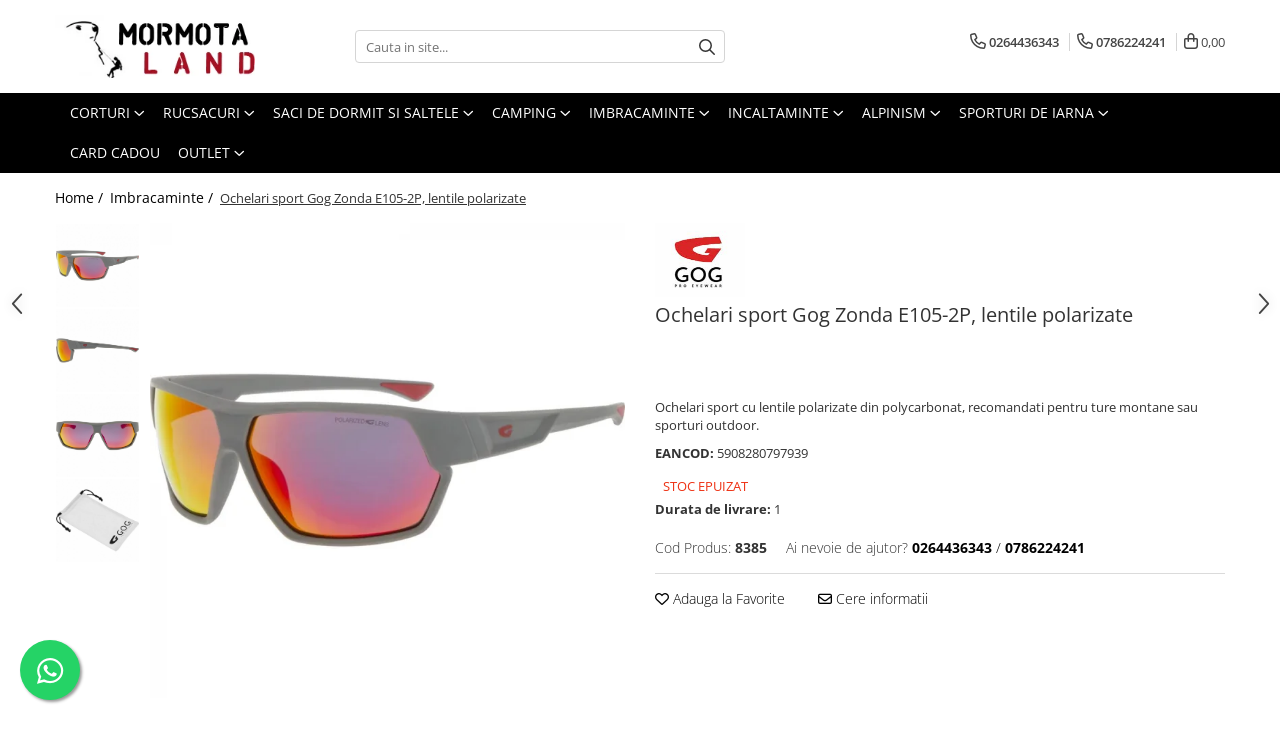

--- FILE ---
content_type: text/html; charset=UTF-8
request_url: https://www.mormota.ro/imbracaminte-2/ochelari-sport-gog-zonda-e105-2p-12584.html
body_size: 43413
content:
<!DOCTYPE html>

<html lang="ro-ro">

	<head>
		<meta charset="UTF-8">

		<script src="https://gomagcdn.ro/themes/fashion/js/lazysizes.min.js?v=10141333-4.242" async=""></script>

		<script>
			function g_js(callbk){typeof callbk === 'function' ? window.addEventListener("DOMContentLoaded", callbk, false) : false;}
		</script>

					<link rel="icon" sizes="48x48" href="https://gomagcdn.ro/domains/mormota.ro/files/favicon/favicon6478.png">
			<link rel="apple-touch-icon" sizes="180x180" href="https://gomagcdn.ro/domains/mormota.ro/files/favicon/favicon6478.png">
		
		<style>
			/*body.loading{overflow:hidden;}
			body.loading #wrapper{opacity: 0;visibility: hidden;}
			body #wrapper{opacity: 1;visibility: visible;transition:all .1s ease-out;}*/

			.main-header .main-menu{min-height:43px;}
			.-g-hide{visibility:hidden;opacity:0;}

					</style>
		
		<link rel="preconnect" href="https://gomagcdn.ro"><link rel="dns-prefetch" href="https://fonts.googleapis.com" /><link rel="dns-prefetch" href="https://fonts.gstatic.com" /><link rel="dns-prefetch" href="https://connect.facebook.net" /><link rel="dns-prefetch" href="https://www.facebook.com" /><link rel="dns-prefetch" href="https://www.googletagmanager.com" />

					<link rel="preload" as="image" href="https://gomagcdn.ro/domains/mormota.ro/files/product/large/ochelari-sport-gog-zonda-e105-2p-lentile-polarizate-376374.jpg"   >
		
		<link rel="preload" href="https://gomagcdn.ro/themes/fashion/js/plugins.js?v=10141333-4.242" as="script">

		
					<link rel="preload" href="https://www.mormota.ro/theme/default.js?v=41653470829" as="script">
				
		<link rel="preload" href="https://gomagcdn.ro/themes/fashion/js/dev.js?v=10141333-4.242" as="script">

		
					<link rel="stylesheet" href="https://gomagcdn.ro/themes/fashion/css/main-min.css?v=10141333-4.242-1" data-values='{"blockScripts": "1"}'>
		
					<link rel="stylesheet" href="https://www.mormota.ro/theme/default.css?v=41653470829">
		
						<link rel="stylesheet" href="https://gomagcdn.ro/themes/fashion/css/dev-style.css?v=10141333-4.242-1">
		
		
		
		<link rel="alternate" hreflang="x-default" href="https://www.mormota.ro/imbracaminte-2/ochelari-sport-gog-zonda-e105-2p-12584.html">
									<!-- Google tag (gtag.js) -->
<script async src="https://www.googletagmanager.com/gtag/js?id=AW-987812150"></script>
<script>
  window.dataLayer = window.dataLayer || [];
  function gtag(){dataLayer.push(arguments);}
  gtag('js', new Date());

  gtag('config', 'AW-987812150');
</script>					
		<meta name="expires" content="never">
		<meta name="revisit-after" content="1 days">
					<meta name="author" content="Gomag">
				<title>Ochelari sport Gog Zonda E105-2P, lentile polarizate de la  Gog-eyewear</title>


					<meta name="robots" content="index,follow" />
						
		<meta name="description" content="Cauti Imbracaminte. Comanda Ochelari sport Gog Zonda E105-2P, lentile polarizate la cel mai bun pret. Alege marca Gog-eyewear pentru a avea produse de calitate pentru aventurile tale.">
		<meta class="viewport" name="viewport" content="width=device-width, initial-scale=1.0, user-scalable=no">
							<meta property="og:description" content="Ochelari sport cu lentile polarizate din polycarbonat, recomandati pentru ture montane sau sporturi outdoor.  "/>
							<meta property="og:image" content="https://gomagcdn.ro/domains/mormota.ro/files/product/large/ochelari-sport-gog-zonda-e105-2p-lentile-polarizate-376374.jpg"/>
															<link rel="canonical" href="https://www.mormota.ro/imbracaminte-2/ochelari-sport-gog-zonda-e105-2p-12584.html" />
			<meta property="og:url" content="https://www.mormota.ro/imbracaminte-2/ochelari-sport-gog-zonda-e105-2p-12584.html"/>
						
		<meta name="distribution" content="Global">
		<meta name="owner" content="www.mormota.ro">
		<meta name="publisher" content="www.mormota.ro">
		<meta name="rating" content="General">
		<meta name="copyright" content="Copyright www.mormota.ro 2026. All rights reserved">
		<link rel="search" href="https://www.mormota.ro/opensearch.ro.xml" type="application/opensearchdescription+xml" title="Cautare"/>

		
							<script src="https://gomagcdn.ro/themes/fashion/js/jquery-2.1.4.min.js"></script>
			<script defer src="https://gomagcdn.ro/themes/fashion/js/jquery.autocomplete.js?v=20181023"></script>
			<script src="https://gomagcdn.ro/themes/fashion/js/gomag.config.js?v=10141333-4.242"></script>
			<script src="https://gomagcdn.ro/themes/fashion/js/gomag.js?v=10141333-4.242"></script>
		
													<script>
$.Gomag.bind('User/Data/AffiliateMarketing/HideTrafiLeak', function(event, data){

    $('.whatsappfloat').remove();
});
</script><script>
	var items = [];

	items.push(
		{
			id		:'8385',
			name	:'Ochelari sport Gog Zonda E105-2P, lentile polarizate',
			brand	:'Gog-eyewear',
			category:'Imbracaminte',
			price	:131.1700,
			google_business_vertical: 'retail'
		}
	);

	gtag('event', 'view_item', {
		items: [items],
		currency: "RON",
		value: "131.1700",
		send_to: ''
	});
	</script><script>	
	$(document).ready(function(){
		
		$(document).on('click', $GomagConfig.cartSummaryItemRemoveButton, function() {
			var productId = $(this).attr("data-product");
			var productSku = $(this).attr("data-productsku");
			var productPrice = $(this).attr("data-productprice");
			var productQty = $(this).attr("data-qty");
			
			gtag('event', 'remove_from_cart', {
					send_to	: '',
					value	: parseFloat(productQty) * parseFloat(productPrice),
					items:[{
						id		: productSku,
						quantity: productQty,
						price	: productPrice		 
				}]
			})
			
		})
	
		$(document).on('click', $GomagConfig.checkoutItemRemoveButton, function() {
			
			var itemKey = $(this).attr('id').replace('__checkoutItemRemove','');
			var productId = $(this).data("product");
			var productSku = $(this).attr("productsku");
			var productPrice = $(this).attr("productprice");
			var productQty = $('#quantityToAdd_'+itemKey).val();
			
			gtag('event', 'remove_from_cart', {
				send_to	: '',
				value	: parseFloat(productQty) * parseFloat(productPrice),
				items	:[{
					id		: productSku,
					quantity: productQty,
					price	: productPrice
				}]
			})
			
		})
	});		
	
</script>
<!-- Global site tag (gtag.js) - Google Analytics -->
<script async src="https://www.googletagmanager.com/gtag/js?id=G-17TNQND9MB"></script>
	<script>
 window.dataLayer = window.dataLayer || [];
  function gtag(){dataLayer.push(arguments);}
    var cookieValue = '';
  var name = 'g_c_consent' + "=";
  var decodedCookie = decodeURIComponent(document.cookie);
  var ca = decodedCookie.split(';');
  for(var i = 0; i <ca.length; i++) {
	var c = ca[i];
	while (c.charAt(0) == ' ') {
	  c = c.substring(1);
	}
	if (c.indexOf(name) == 0) {
	  cookieValue = c.substring(name.length, c.length);
	}
  }



if(cookieValue == ''){
	gtag('consent', 'default', {
	  'ad_storage': 'granted',
	  'ad_user_data': 'granted',
	  'ad_personalization': 'granted',
	  'analytics_storage': 'granted',
	  'personalization_storage': 'granted',
	  'functionality_storage': 'granted',
	  'security_storage': 'granted'
	});
	} else if(cookieValue != '-1'){


			gtag('consent', 'default', {
			'ad_storage': 'granted',
			'ad_user_data': 'granted',
			'ad_personalization': 'granted',
			'analytics_storage': 'granted',
			'personalization_storage': 'granted',
			'functionality_storage': 'granted',
			'security_storage': 'granted'
		});
	} else {
	 gtag('consent', 'default', {
		  'ad_storage': 'denied',
		  'ad_user_data': 'denied',
		  'ad_personalization': 'denied',
		  'analytics_storage': 'denied',
			'personalization_storage': 'denied',
			'functionality_storage': 'denied',
			'security_storage': 'denied'
		});

		 }
</script>
<script>

	
  gtag('js', new Date());

 
$.Gomag.bind('Cookie/Policy/Consent/Denied', function(){
	gtag('consent', 'update', {
		  'ad_storage': 'denied',
		  'ad_user_data': 'denied',
		  'ad_personalization': 'denied',
		  'analytics_storage': 'denied',
			'personalization_storage': 'denied',
			'functionality_storage': 'denied',
			'security_storage': 'denied'
		});
		})
$.Gomag.bind('Cookie/Policy/Consent/Granted', function(){
	gtag('consent', 'update', {
		  'ad_storage': 'granted',
		  'ad_user_data': 'granted',
		  'ad_personalization': 'granted',
		  'analytics_storage': 'granted',
			'personalization_storage': 'granted',
			'functionality_storage': 'granted',
			'security_storage': 'granted'
		});
		})
  gtag('config', 'G-17TNQND9MB', {allow_enhanced_conversions: true });
</script>
<script>
	function gaBuildProductVariant(product)
	{
		let _return = '';
		if(product.version != undefined)
		{
			$.each(product.version, function(i, a){
				_return += (_return == '' ? '' : ', ')+a.value;
			})
		}
		return _return;
	}

</script>
<script>
	$.Gomag.bind('Product/Add/To/Cart/After/Listing', function gaProductAddToCartLV4(event, data) {
		if(data.product !== undefined) {
			var gaProduct = false;
			if(typeof(gaProducts) != 'undefined' && gaProducts[data.product.id] != undefined)
			{
				gaProduct = gaProducts[data.product.id];

			}

			if(gaProduct == false)
			{
				gaProduct = {};
				gaProduct.item_id = data.product.id;
				gaProduct.currency = data.product.currency ? (String(data.product.currency).toLowerCase() == 'lei' ? 'RON' : data.product.currency) : 'RON';
				gaProduct.item_name =  data.product.sku ;
				gaProduct.item_variant= gaBuildProductVariant(data.product);
				gaProduct.item_brand = data.product.brand;
				gaProduct.item_category = data.product.category;

			}

			gaProduct.price = parseFloat(data.product.price).toFixed(2);
			gaProduct.quantity = data.product.productQuantity;
			gtag("event", "add_to_cart", {
				currency: gaProduct.currency,
				value: parseFloat(gaProduct.price) * parseFloat(gaProduct.quantity),
				items: [
					gaProduct
				]
			});

		}
	})
	$.Gomag.bind('Product/Add/To/Cart/After/Details', function gaProductAddToCartDV4(event, data){

		if(data.product !== undefined){

			var gaProduct = false;
			if(
				typeof(gaProducts) != 'undefined'
				&&
				gaProducts[data.product.id] != undefined
			)
			{
				var gaProduct = gaProducts[data.product.id];
			}

			if(gaProduct == false)
			{
				gaProduct = {};
				gaProduct.item_id = data.product.id;
				gaProduct.currency = data.product.currency ? (String(data.product.currency).toLowerCase() == 'lei' ? 'RON' : data.product.currency) : 'RON';
				gaProduct.item_name =  data.product.sku ;
				gaProduct.item_variant= gaBuildProductVariant(data.product);
				gaProduct.item_brand = data.product.brand;
				gaProduct.item_category = data.product.category;

			}

			gaProduct.price = parseFloat(data.product.price).toFixed(2);
			gaProduct.quantity = data.product.productQuantity;


			gtag("event", "add_to_cart", {
			  currency: gaProduct.currency,
			  value: parseFloat(gaProduct.price) * parseFloat(gaProduct.quantity),
			  items: [
				gaProduct
			  ]
			});
        }

	})
	 $.Gomag.bind('Product/Remove/From/Cart', function gaProductRemovedFromCartV4(event, data){
		var envData = $.Gomag.getEnvData();
		var products = envData.products;

		if(data.data.product !== undefined && products[data.data.product] !== undefined){


			var dataProduct = products[data.data.product];


			gaProduct = {};
			gaProduct.item_id = dataProduct.id;

			gaProduct.item_name =   dataProduct.sku ;
			gaProduct.currency = dataProduct.currency ? (String(dataProduct.currency).toLowerCase() == 'lei' ? 'RON' : dataProduct.currency) : 'RON';
			gaProduct.item_category = dataProduct.category;
			gaProduct.item_brand = dataProduct.brand;
			gaProduct.price = parseFloat(dataProduct.price).toFixed(2);
			gaProduct.quantity = data.data.quantity;
			gaProduct.item_variant= gaBuildProductVariant(dataProduct);
			gtag("event", "remove_from_cart", {
			  currency: gaProduct.currency,
			  value: parseFloat(gaProduct.price) * parseFloat(gaProduct.quantity),
			  items: [
				gaProduct
			  ]
			});
        }

	});

	 $.Gomag.bind('Cart/Quantity/Update', function gaCartQuantityUpdateV4(event, data){
		var envData = $.Gomag.getEnvData();
		var products = envData.products;
		if(!data.data.finalQuantity || !data.data.initialQuantity)
		{
			return false;
		}
		var dataProduct = products[data.data.product];
		if(dataProduct == undefined)
		{
			return false;
		}

		gaProduct = {};
		gaProduct.item_id = dataProduct.id;
		gaProduct.currency = dataProduct.currency ? (String(dataProduct.currency).toLowerCase() == 'lei' ? 'RON' : dataProduct.currency) : 'RON';
		gaProduct.item_name =  dataProduct.sku ;

		gaProduct.item_category = dataProduct.category;
		gaProduct.item_brand = dataProduct.brand;
		gaProduct.price = parseFloat(dataProduct.price).toFixed(2);
		gaProduct.item_variant= gaBuildProductVariant(dataProduct);
		if(parseFloat(data.data.initialQuantity) < parseFloat(data.data.finalQuantity))
		{
			var quantity = parseFloat(data.data.finalQuantity) - parseFloat(data.data.initialQuantity);
			gaProduct.quantity = quantity;

			gtag("event", "add_to_cart", {
			  currency: gaProduct.currency,
			  value: parseFloat(gaProduct.price) * parseFloat(gaProduct.quantity),
			  items: [
				gaProduct
			  ]
			});
		}
		else if(parseFloat(data.data.initialQuantity) > parseFloat(data.data.finalQuantity))
		{
			var quantity = parseFloat(data.data.initialQuantity) - parseFloat(data.data.finalQuantity);
			gaProduct.quantity = quantity;
			gtag("event", "remove_from_cart", {
			  currency: gaProduct.currency,
			  value: parseFloat(gaProduct.price) * parseFloat(gaProduct.quantity),
			  items: [
				gaProduct
			  ]
			});
		}

	});

</script>
<!-- Global site tag (gtag.js) - Google Analytics -->
	<script>
		$.Gomag.bind('Page/Load', function(){
			gtag('config', 'G-9FVYMEBJEJ', {allow_enhanced_conversions: true, groups: 'gomag'  });
		})
	</script>
<script>
function gaCGBuildProductVariant(product)
	{
		let _return = '';
		if(product.version != undefined)
		{
			$.each(product.version, function(i, a){
				_return += (_return == '' ? '' : ', ')+a.value;
			})
		}
		return _return;
	}

</script>

<script>
	$.Gomag.bind('Product/Add/To/Cart/After/Listing', function gaProductAddToCartLGCV4(event, data){
		if(data.product !== undefined){

			var gaProduct = false;
			if(typeof(gaProducts) != 'undefined' && gaProducts[data.product.id] != undefined)
			{
				gaProduct = gaProducts[data.product.id];

			}

			if(gaProduct == false)
			{
				gaProduct = {};
				gaProduct.item_id = data.product.id;
				gaProduct.currency = data.product.currency ? data.product.currency : 'RON';
				gaProduct.item_name = data.product.sku;
				gaProduct.item_variant= gaCGBuildProductVariant(data.product);
				gaProduct.item_brand = data.product.brand;
				gaProduct.item_category = data.product.category;

			}

			gaProduct.price = parseFloat(data.product.price).toFixed(2);
			gaProduct.quantity = data.product.productQuantity;

			gtag("event", "add_to_cart", {
				send_to: 'gomag',
				currency: gaProduct.currency,
				value: parseFloat(gaProduct.price) * parseFloat(gaProduct.quantity),
				items: [
					gaProduct
				]
			});

        }
	})
	$.Gomag.bind('Product/Add/To/Cart/After/Details', function gaProductAddToCartDGCV4(event, data){

		if(data.product !== undefined){

			var gaProduct = false;
			if(
				typeof(gaProducts) != 'undefined'
				&&
				gaProducts[data.product.id] != undefined
			)
			{
				var gaProduct = gaProducts[data.product.id];
			}

			if(gaProduct == false)
			{
				gaProduct = {};
				gaProduct.item_id = data.product.id;
				gaProduct.currency = data.product.currency ? data.product.currency : 'RON';
				gaProduct.item_name =data.product.sku;

				gaProduct.item_variant= gaCGBuildProductVariant(data.product);
				gaProduct.item_brand = data.product.brand;
				gaProduct.item_category = data.product.category;

			}

			gaProduct.price = parseFloat(data.product.price).toFixed(2);
			gaProduct.quantity = data.product.productQuantity;




			gtag("event", "add_to_cart", {
				send_to: 'gomag',
				currency: gaProduct.currency,
				value: parseFloat(gaProduct.price) * parseFloat(gaProduct.quantity),
				items: [
					gaProduct
				]
			});
        }

	})
	 $.Gomag.bind('Product/Remove/From/Cart', function gaProductRemovedFromCartGCV4(event, data){
		var envData = $.Gomag.getEnvData();
		var products = envData.products;

		if(data.data.product !== undefined && products[data.data.product] !== undefined){


			var dataProduct = products[data.data.product];


			gaProduct = {};
			gaProduct.item_id = dataProduct.id;

			gaProduct.item_name = dataProduct.sku;
			gaProduct.currency = dataProduct.currency;
			gaProduct.item_category = dataProduct.category;
			gaProduct.item_brand = dataProduct.brand;
			gaProduct.price = parseFloat(dataProduct.price).toFixed(2);
			gaProduct.item_variant= gaCGBuildProductVariant(dataProduct);
			gaProduct.quantity = data.data.quantity;
			gtag("event", "remove_from_cart", {
				send_to: 'gomag',
			  currency: gaProduct.currency,
			  value: parseFloat(gaProduct.price) * parseFloat(gaProduct.quantity),
			  items: [
				gaProduct
			  ]
			});
        }

	});

	 $.Gomag.bind('Cart/Quantity/Update', function gaCartQuantityUpdateV4(event, data){
		var envData = $.Gomag.getEnvData();
		var products = envData.products;
		if(!data.data.finalQuantity || !data.data.initialQuantity)
		{
			return false;
		}
		var dataProduct = products[data.data.product];
		if(dataProduct == undefined)
		{
			return false;
		}

		gaProduct = {};
		gaProduct.item_id = dataProduct.id;
		gaProduct.currency = dataProduct.currency ? dataProduct.currency : 'RON';
		gaProduct.item_name = dataProduct.sku;
		gaProduct.item_variant= gaCGBuildProductVariant(dataProduct);
		gaProduct.item_category = dataProduct.category;
		gaProduct.item_brand = dataProduct.brand;
		gaProduct.price = parseFloat(dataProduct.price).toFixed(2);

		if(parseFloat(data.data.initialQuantity) < parseFloat(data.data.finalQuantity))
		{
			var quantity = parseFloat(data.data.finalQuantity) - parseFloat(data.data.initialQuantity);
			gaProduct.quantity = quantity;

			gtag("event", "add_to_cart", {
				send_to: 'gomag',
				currency: gaProduct.currency,
				value: parseFloat(gaProduct.price) * parseFloat(gaProduct.quantity),
				items: [
					gaProduct
				]
			});
		}
		else if(parseFloat(data.data.initialQuantity) > parseFloat(data.data.finalQuantity))
		{
			var quantity = parseFloat(data.data.initialQuantity) - parseFloat(data.data.finalQuantity);
			gaProduct.quantity = quantity;
			gtag("event", "remove_from_cart", {
				send_to: 'gomag',
			  currency: gaProduct.currency,
			  value: parseFloat(gaProduct.price) * parseFloat(gaProduct.quantity),
			  items: [
				gaProduct
			  ]
			});
		}

	});

</script>
<script>
gtag('config', 'AW-16699520984');
</script><script>
	$.Gomag.bind('Product/Add/To/Cart/After/Listing', function(event, data){
		if(data.product !== undefined){
			gtag('event', 'add_to_cart', {
				send_to	: 'AW-16699520984',
				value	: parseFloat(data.product.productQuantity) * parseFloat(data.product.price),
				items	:[{
					id		: data.product.id,
					name	: data.product.name,
					brand	: data.product.brand,
					category: data.product.category,
					quantity: data.product.productQuantity,
					price	: parseFloat(data.product.price).toFixed(2)
				 
			}]
		   })
        }
	})
	$.Gomag.bind('Product/Add/To/Cart/After/Details', function(event, data){
		
		if(data.product !== undefined){
			gtag('event', 'add_to_cart', {
				send_to: 'AW-16699520984',
				value: parseFloat(data.product.productQuantity) * parseFloat(data.product.price),
				items: [{
					id: data.product.id,
					name		: data.product.name,
					brand		: data.product.brand,
					category	: data.product.category,
					quantity	: data.product.productQuantity,
					price		: parseFloat(data.product.price).toFixed(2)
				}]	
			})
		}
	})
   
</script><meta name="google-site-verification" content="Dto-50Yo0hLWmt21ZYK9ZBkXhMdQTb-mSYnTXKqdXHc" /><script>
function gmsc(name, value)
{
	if(value != undefined && value)
	{
		var expires = new Date();
		expires.setTime(expires.getTime() + parseInt(3600*24*1000*90));
		document.cookie = encodeURIComponent(name) + "=" + encodeURIComponent(value) + '; expires='+ expires.toUTCString() + "; path=/";
	}
}
let gmqs = window.location.search;
let gmup = new URLSearchParams(gmqs);
gmsc('g_sc', gmup.get('shop_campaign'));
gmsc('shop_utm_campaign', gmup.get('utm_campaign'));
gmsc('shop_utm_medium', gmup.get('utm_medium'));
gmsc('shop_utm_source', gmup.get('utm_source'));
</script><!-- Facebook Pixel Code -->
				<script>
				!function(f,b,e,v,n,t,s){if(f.fbq)return;n=f.fbq=function(){n.callMethod?
				n.callMethod.apply(n,arguments):n.queue.push(arguments)};if(!f._fbq)f._fbq=n;
				n.push=n;n.loaded=!0;n.version="2.0";n.queue=[];t=b.createElement(e);t.async=!0;
				t.src=v;s=b.getElementsByTagName(e)[0];s.parentNode.insertBefore(t,s)}(window,
				document,"script","//connect.facebook.net/en_US/fbevents.js");

				fbq("init", "353955422509107");
				fbq("track", "PageView");</script>
				<!-- End Facebook Pixel Code -->
				<script>
				$.Gomag.bind('User/Ajax/Data/Loaded', function(event, data){
					if(data != undefined && data.data != undefined)
					{
						var eventData = data.data;
						if(eventData.facebookUserData != undefined)
						{
							$('body').append(eventData.facebookUserData);
						}
					}
				})
				</script>
				<script>
	$.Gomag.bind('Product/Add/To/Cart/After/Listing', function(event, data){
		if(data.product !== undefined){
			gtag('event', 'add_to_cart', {
				send_to	: '',
				value	: parseFloat(data.product.productQuantity) * parseFloat(data.product.price),
				items	:[{
					id		: data.product.sku,
					name	: data.product.name,
					brand	: data.product.brand,
					category: data.product.category,
					quantity: data.product.productQuantity,
					price	: data.product.price
				 
			}]
		   })
        }
	})
	$.Gomag.bind('Product/Add/To/Cart/After/Details', function(event, data){
		
		if(data.product !== undefined){
			gtag('event', 'add_to_cart', {
				send_to: '',
				value: parseFloat(data.product.productQuantity) * parseFloat(data.product.price),
				items: [{
					id: data.product.sku,
					name		: data.product.name,
					brand		: data.product.brand,
					category	: data.product.category,
					quantity	: data.product.productQuantity,
					price		: data.product.price
				}]	
			})
		}
	})
   
</script><meta name="google-site-verification" content="WSl2X34XFyU8Sxg4jR3Rqa4E71c6cH0inKONO9yutgM" />					
		
	</head>

	<body class="" style="">

		<script >
			function _addCss(url, attribute, value, loaded){
				var _s = document.createElement('link');
				_s.rel = 'stylesheet';
				_s.href = url;
				_s.type = 'text/css';
				if(attribute)
				{
					_s.setAttribute(attribute, value)
				}
				if(loaded){
					_s.onload = function(){
						var dom = document.getElementsByTagName('body')[0];
						//dom.classList.remove('loading');
					}
				}
				var _st = document.getElementsByTagName('link')[0];
				_st.parentNode.insertBefore(_s, _st);
			}
			//_addCss('https://fonts.googleapis.com/css2?family=Open+Sans:ital,wght@0,300;0,400;0,600;0,700;1,300;1,400&display=swap');
			_addCss('https://gomagcdn.ro/themes/_fonts/Open-Sans.css');

		</script>
		<script>
				/*setTimeout(
				  function()
				  {
				   document.getElementsByTagName('body')[0].classList.remove('loading');
				  }, 1000);*/
		</script>
							
					<div id="fb-root"></div>
						<script >
			window.fbAsyncInit = function() {
			FB.init({
			appId : '952213155555988',
			autoLogAppEvents : true,
			xfbml : true,
			version : 'v12.0'
			});
			};
			</script>
			<script async defer crossorigin="anonymous" src="https://connect.facebook.net/ro_RO/sdk.js"></script>
					
		<div id="wrapper">
			<!-- BLOCK:302a096b691e3f604111bd473128a8eb start -->
<div id="_cartSummary" class="hide"></div>

<script >
	$(document).ready(function() {

		$(document).on('keypress', '.-g-input-loader', function(){
			$(this).addClass('-g-input-loading');
		})

		$.Gomag.bind('Product/Add/To/Cart/After', function(eventResponse, properties)
		{
									var data = JSON.parse(properties.data);
			$('.q-cart').html(data.quantity);
			if(parseFloat(data.quantity) > 0)
			{
				$('.q-cart').removeClass('hide');
			}
			else
			{
				$('.q-cart').addClass('hide');
			}
			$('.cartPrice').html(data.subtotal + ' ' + data.currency);
			$('.cartProductCount').html(data.quantity);


		})
		$('#_cartSummary').on('updateCart', function(event, cart) {
			var t = $(this);

			$.get('https://www.mormota.ro/cart-update', {
				cart: cart
			}, function(data) {

				$('.q-cart').html(data.quantity);
				if(parseFloat(data.quantity) > 0)
				{
					$('.q-cart').removeClass('hide');
				}
				else
				{
					$('.q-cart').addClass('hide');
				}
				$('.cartPrice').html(data.subtotal + ' ' + data.currency);
				$('.cartProductCount').html(data.quantity);
			}, 'json');
			window.ga = window.ga || function() {
				(ga.q = ga.q || []).push(arguments)
			};
			ga('send', 'event', 'Buton', 'Click', 'Adauga_Cos');
		});

		if(window.gtag_report_conversion) {
			$(document).on("click", 'li.phone-m', function() {
				var phoneNo = $('li.phone-m').children( "a").attr('href');
				gtag_report_conversion(phoneNo);
			});

		}

	});
</script>



<header class="main-header container-bg clearfix" data-block="headerBlock">
	<div class="discount-tape container-h full -g-hide" id="_gomagHellobar"></div>

		
	<div class="top-head-bg container-h full">

		<div class="top-head container-h">
			<div class="row">
				<div class="col-md-3 col-sm-3 col-xs-5 logo-h">
					
	<a href="https://www.mormota.ro" id="logo" data-pageId="2">
		<img src="https://gomagcdn.ro/domains/mormota.ro/files/company/logo8484.png" fetchpriority="high" class="img-responsive" alt="Mormotaland" title="Mormotaland" width="200" height="50" style="width:auto;">
	</a>
				</div>
				<div class="col-md-4 col-sm-4 col-xs-7 main search-form-box">
					
<form name="search-form" class="search-form" action="https://www.mormota.ro/produse" id="_searchFormMainHeader">

	<input id="_autocompleteSearchMainHeader" name="c" class="input-placeholder -g-input-loader" type="text" placeholder="Cauta in site..." aria-label="Search"  value="">
	<button id="_doSearch" class="search-button" aria-hidden="true">
		<i class="fa fa-search" aria-hidden="true"></i>
	</button>

				<script >
			$(document).ready(function() {

				$('#_autocompleteSearchMainHeader').autocomplete({
					serviceUrl: 'https://www.mormota.ro/autocomplete',
					minChars: 2,
					deferRequestBy: 700,
					appendTo: '#_searchFormMainHeader',
					width: parseInt($('#_doSearch').offset().left) - parseInt($('#_autocompleteSearchMainHeader').offset().left),
					formatResult: function(suggestion, currentValue) {
						return suggestion.value;
					},
					onSelect: function(suggestion) {
						$(this).val(suggestion.data);
					},
					onSearchComplete: function(suggestion) {
						$(this).removeClass('-g-input-loading');
					}
				});
				$(document).on('click', '#_doSearch', function(e){
					e.preventDefault();
					if($('#_autocompleteSearchMainHeader').val() != '')
					{
						$('#_searchFormMainHeader').submit();
					}
				})
			});
		</script>
	

</form>
				</div>
				<div class="col-md-5 col-sm-5 acount-section">
					
<ul>
	<li class="search-m hide">
		<a href="#" class="-g-no-url" aria-label="Cauta in site..." data-pageId="">
			<i class="fa fa-search search-open" aria-hidden="true"></i>
			<i style="display:none" class="fa fa-times search-close" aria-hidden="true"></i>
		</a>
	</li>
	<li class="-g-user-icon -g-user-icon-empty">
			
	</li>
	
				<li class="contact-header">
			<a href="tel:0264436343" aria-label="Contacteaza-ne" data-pageId="3">
				<i class="fa fa-phone" aria-hidden="true"></i>
									<span class="count-phone">1</span>
								<span>0264436343</span>
			</a>
		</li>
				<li class="contact-header -g-contact-phone2">
			<a href="tel:0786224241" aria-label="Contacteaza-ne" data-pageId="3">
				<i class="fa fa-phone" aria-hidden="true"></i>
				<span class="count-phone">2</span>
				<span>0786224241</span>
			</a>
		</li>
		<li class="wishlist-header hide">
		<a href="https://www.mormota.ro/wishlist" aria-label="Wishlist" data-pageId="28">
			<span class="-g-wishlist-product-count -g-hide"></span>
			<i class="fa fa-heart-o" aria-hidden="true"></i>
			<span class="">Favorite</span>
		</a>
	</li>
	<li class="cart-header-btn cart">
		<a class="cart-drop _showCartHeader" href="https://www.mormota.ro/cos-de-cumparaturi" aria-label="Cos de cumparaturi">
			<span class="q-cart hide">0</span>
			<i class="fa fa-shopping-bag" aria-hidden="true"></i>
			<span class="count cartPrice">0,00
				
			</span>
		</a>
					<div class="cart-dd  _cartShow cart-closed"></div>
			</li>

	</ul>

	<script>
		$(document).ready(function() {
			//Cart
							$('.cart').mouseenter(function() {
					$.Gomag.showCartSummary('div._cartShow');
				}).mouseleave(function() {
					$.Gomag.hideCartSummary('div._cartShow');
					$('div._cartShow').removeClass('cart-open');
				});
						$(document).on('click', '.dropdown-toggle', function() {
				window.location = $(this).attr('href');
			})
		})
	</script>

				</div>
			</div>
		</div>
	</div>


<div id="navigation">
	<nav id="main-menu" class="main-menu container-h full clearfix">
		<a href="#" class="menu-trg -g-no-url" title="Produse">
			<span>&nbsp;</span>
		</a>
		
<div class="container-h nav-menu-hh clearfix">

	<!-- BASE MENU -->
	<ul class="
			nav-menu base-menu container-h
			
			
		">

		

			
		<li class="menu-drop __GomagMM ">
							<a
					href="https://www.mormota.ro/corturi-33"
					class="  "
					rel="  "
					
					title="Corturi"
					data-Gomag=''
					data-block-name="mainMenuD0"
					data-pageId= "33"
					data-block="mainMenuD">
											<span class="list">Corturi</span>
						<i class="fa fa-angle-down"></i>
				</a>

									<div class="menu-dd">
										<ul class="drop-list clearfix w100">
																																						<li class="fl">
										<div class="col">
											<p class="title">
												<a
												href="https://www.mormota.ro/corturi-33"
												class="title    "
												rel="  "
												
												title="Corturi"
												data-Gomag=''
												data-block-name="mainMenuD1"
												data-block="mainMenuD"
												data-pageId= "33"
												>
																										Corturi
												</a>
											</p>
																																															<a
														href="https://www.mormota.ro/corturi-extreme"
														rel="  "
														
														title="Corturi expeditie"
														class="    "
														data-Gomag=''
														data-block-name="mainMenuD2"
														data-block="mainMenuD"
														data-pageId=""
													>
																												<i class="fa fa-angle-right"></i>
														<span>Corturi expeditie</span>
													</a>
																									<a
														href="https://www.mormota.ro/corturi-extremlight"
														rel="  "
														
														title="Corturi extremlight"
														class="    "
														data-Gomag=''
														data-block-name="mainMenuD2"
														data-block="mainMenuD"
														data-pageId=""
													>
																												<i class="fa fa-angle-right"></i>
														<span>Corturi extremlight</span>
													</a>
																									<a
														href="https://www.mormota.ro/corturi-montane"
														rel="  "
														
														title="Corturi montane"
														class="    "
														data-Gomag=''
														data-block-name="mainMenuD2"
														data-block="mainMenuD"
														data-pageId=""
													>
																												<i class="fa fa-angle-right"></i>
														<span>Corturi montane</span>
													</a>
																									<a
														href="https://www.mormota.ro/corturi-de-drumetie-si-camping"
														rel="  "
														
														title="Corturi drumetie si camping"
														class="    "
														data-Gomag=''
														data-block-name="mainMenuD2"
														data-block="mainMenuD"
														data-pageId=""
													>
																												<i class="fa fa-angle-right"></i>
														<span>Corturi drumetie si camping</span>
													</a>
																									<a
														href="https://www.mormota.ro/corturi-de-familie"
														rel="  "
														
														title="Corturi familie"
														class="    "
														data-Gomag=''
														data-block-name="mainMenuD2"
														data-block="mainMenuD"
														data-pageId=""
													>
																												<i class="fa fa-angle-right"></i>
														<span>Corturi familie</span>
													</a>
																									<a
														href="https://www.mormota.ro/cort-safari"
														rel="  "
														
														title="Cort evenimente tip safari"
														class="    "
														data-Gomag=''
														data-block-name="mainMenuD2"
														data-block="mainMenuD"
														data-pageId=""
													>
																												<i class="fa fa-angle-right"></i>
														<span>Cort evenimente tip safari</span>
													</a>
																									<a
														href="https://www.mormota.ro/refugiu"
														rel="  "
														
														title="Refugii/Paviloane"
														class="    "
														data-Gomag=''
														data-block-name="mainMenuD2"
														data-block="mainMenuD"
														data-pageId=""
													>
																												<i class="fa fa-angle-right"></i>
														<span>Refugii/Paviloane</span>
													</a>
																							
										</div>
									</li>
																																<li class="fl">
										<div class="col">
											<p class="title">
												<a
												href="https://www.mormota.ro/reparatii-reconditionare-237"
												class="title    "
												rel="  "
												
												title="Reparatii-reconditionare"
												data-Gomag=''
												data-block-name="mainMenuD1"
												data-block="mainMenuD"
												data-pageId= "237"
												>
																										Reparatii-reconditionare
												</a>
											</p>
																																															<a
														href="https://www.mormota.ro/reparatie-cort"
														rel="  "
														
														title="Reparatie cort"
														class="    "
														data-Gomag=''
														data-block-name="mainMenuD2"
														data-block="mainMenuD"
														data-pageId=""
													>
																												<i class="fa fa-angle-right"></i>
														<span>Reparatie cort</span>
													</a>
																									<a
														href="https://www.mormota.ro/impermeabilizare"
														rel="  "
														
														title="Reconditionare"
														class="    "
														data-Gomag=''
														data-block-name="mainMenuD2"
														data-block="mainMenuD"
														data-pageId=""
													>
																												<i class="fa fa-angle-right"></i>
														<span>Reconditionare</span>
													</a>
																							
										</div>
									</li>
																																<li class="fl">
										<div class="col">
											<p class="title">
												<a
												href="https://www.mormota.ro/accesorii-cort-219"
												class="title    "
												rel="  "
												
												title="Accesorii cort"
												data-Gomag=''
												data-block-name="mainMenuD1"
												data-block="mainMenuD"
												data-pageId= "219"
												>
																										Accesorii cort
												</a>
											</p>
																																															<a
														href="https://www.mormota.ro/folii-sub-cort"
														rel="  "
														
														title="Folii sub cort"
														class="    "
														data-Gomag=''
														data-block-name="mainMenuD2"
														data-block="mainMenuD"
														data-pageId=""
													>
																												<i class="fa fa-angle-right"></i>
														<span>Folii sub cort</span>
													</a>
																									<a
														href="https://www.mormota.ro/bete-de-cort-395"
														rel="  "
														
														title="Bete cort"
														class="    "
														data-Gomag=''
														data-block-name="mainMenuD2"
														data-block="mainMenuD"
														data-pageId=""
													>
																												<i class="fa fa-angle-right"></i>
														<span>Bete cort</span>
													</a>
																									<a
														href="https://www.mormota.ro/ancore-cort-220"
														rel="  "
														
														title="Ancore cort"
														class="    "
														data-Gomag=''
														data-block-name="mainMenuD2"
														data-block="mainMenuD"
														data-pageId=""
													>
																												<i class="fa fa-angle-right"></i>
														<span>Ancore cort</span>
													</a>
																							
										</div>
									</li>
																																<li class="fl">
										<div class="col">
											<p class="title">
												<a
												href="https://www.mormota.ro/dormit-in-aer-liber-hamace-accesorii"
												class="title    "
												rel="  "
												
												title="Dormit in aer liber"
												data-Gomag=''
												data-block-name="mainMenuD1"
												data-block="mainMenuD"
												data-pageId= "305"
												>
																										Dormit in aer liber
												</a>
											</p>
																																															<a
														href="https://www.mormota.ro/hamace-314"
														rel="  "
														
														title="Hamace"
														class="    "
														data-Gomag=''
														data-block-name="mainMenuD2"
														data-block="mainMenuD"
														data-pageId=""
													>
																												<i class="fa fa-angle-right"></i>
														<span>Hamace</span>
													</a>
																									<a
														href="https://www.mormota.ro/tende-hamac-428"
														rel="  "
														
														title="Tende hamac"
														class="    "
														data-Gomag=''
														data-block-name="mainMenuD2"
														data-block="mainMenuD"
														data-pageId=""
													>
																												<i class="fa fa-angle-right"></i>
														<span>Tende hamac</span>
													</a>
																									<a
														href="https://www.mormota.ro/plasa-tantari"
														rel="  "
														
														title="Plasa tantari"
														class="    "
														data-Gomag=''
														data-block-name="mainMenuD2"
														data-block="mainMenuD"
														data-pageId=""
													>
																												<i class="fa fa-angle-right"></i>
														<span>Plasa tantari</span>
													</a>
																									<a
														href="https://www.mormota.ro/accesorii-hamac"
														rel="  "
														
														title="Accesorii hamac"
														class="    "
														data-Gomag=''
														data-block-name="mainMenuD2"
														data-block="mainMenuD"
														data-pageId=""
													>
																												<i class="fa fa-angle-right"></i>
														<span>Accesorii hamac</span>
													</a>
																									<a
														href="https://www.mormota.ro/saci-de-bivuac"
														rel="  "
														
														title="Saci de bivuac"
														class="    "
														data-Gomag=''
														data-block-name="mainMenuD2"
														data-block="mainMenuD"
														data-pageId=""
													>
																												<i class="fa fa-angle-right"></i>
														<span>Saci de bivuac</span>
													</a>
																							
										</div>
									</li>
																													</ul>
																	</div>
									
		</li>
		
		<li class="menu-drop __GomagMM ">
							<a
					href="https://www.mormota.ro/rucsacuri-39"
					class="  "
					rel="  "
					
					title="Rucsacuri"
					data-Gomag=''
					data-block-name="mainMenuD0"
					data-pageId= "39"
					data-block="mainMenuD">
											<span class="list">Rucsacuri</span>
						<i class="fa fa-angle-down"></i>
				</a>

									<div class="menu-dd">
										<ul class="drop-list clearfix w100">
																																						<li class="fl">
										<div class="col">
											<p class="title">
												<a
												href="https://www.mormota.ro/rucsacuri-alpini-116"
												class="title    "
												rel="  "
												
												title="Rucsacuri alpini"
												data-Gomag=''
												data-block-name="mainMenuD1"
												data-block="mainMenuD"
												data-pageId= "116"
												>
																										Rucsacuri alpini
												</a>
											</p>
																																															<a
														href="https://www.mormota.ro/rucsacuri-30l-120"
														rel="  "
														
														title="Rucsacuri 20L-30L"
														class="    "
														data-Gomag=''
														data-block-name="mainMenuD2"
														data-block="mainMenuD"
														data-pageId=""
													>
																												<i class="fa fa-angle-right"></i>
														<span>Rucsacuri 20L-30L</span>
													</a>
																									<a
														href="https://www.mormota.ro/rucsacuri-40l"
														rel="  "
														
														title="Rucsacuri 31L-50L"
														class="    "
														data-Gomag=''
														data-block-name="mainMenuD2"
														data-block="mainMenuD"
														data-pageId=""
													>
																												<i class="fa fa-angle-right"></i>
														<span>Rucsacuri 31L-50L</span>
													</a>
																									<a
														href="https://www.mormota.ro/rucsacuri-50l-60l"
														rel="  "
														
														title="Rucsacuri 51L-70L"
														class="    "
														data-Gomag=''
														data-block-name="mainMenuD2"
														data-block="mainMenuD"
														data-pageId=""
													>
																												<i class="fa fa-angle-right"></i>
														<span>Rucsacuri 51L-70L</span>
													</a>
																									<a
														href="https://www.mormota.ro/rucsacuri-70l-100l"
														rel="  "
														
														title="Rucsacuri 71L-100L"
														class="    "
														data-Gomag=''
														data-block-name="mainMenuD2"
														data-block="mainMenuD"
														data-pageId=""
													>
																												<i class="fa fa-angle-right"></i>
														<span>Rucsacuri 71L-100L</span>
													</a>
																							
										</div>
									</li>
																																<li class="fl">
										<div class="col">
											<p class="title">
												<a
												href="https://www.mormota.ro/rucsacuri-mici-40"
												class="title    "
												rel="  "
												
												title="Rucsacuri mici"
												data-Gomag=''
												data-block-name="mainMenuD1"
												data-block="mainMenuD"
												data-pageId= "40"
												>
																										Rucsacuri mici
												</a>
											</p>
																																															<a
														href="https://www.mormota.ro/rucsacuri-daypack-41"
														rel="  "
														
														title="Rucsacuri urbane"
														class="    "
														data-Gomag=''
														data-block-name="mainMenuD2"
														data-block="mainMenuD"
														data-pageId=""
													>
																												<i class="fa fa-angle-right"></i>
														<span>Rucsacuri urbane</span>
													</a>
																									<a
														href="https://www.mormota.ro/rucsacuri-ciclism"
														rel="  "
														
														title="Rucsacuri ciclism"
														class="    "
														data-Gomag=''
														data-block-name="mainMenuD2"
														data-block="mainMenuD"
														data-pageId=""
													>
																												<i class="fa fa-angle-right"></i>
														<span>Rucsacuri ciclism</span>
													</a>
																									<a
														href="https://www.mormota.ro/rucsacuri-laptop"
														rel="  "
														
														title="Rucsacuri laptop"
														class="    "
														data-Gomag=''
														data-block-name="mainMenuD2"
														data-block="mainMenuD"
														data-pageId=""
													>
																												<i class="fa fa-angle-right"></i>
														<span>Rucsacuri laptop</span>
													</a>
																									<a
														href="https://www.mormota.ro/rucsacuri-coarda"
														rel="  "
														
														title="Rucsacuri coarda"
														class="    "
														data-Gomag=''
														data-block-name="mainMenuD2"
														data-block="mainMenuD"
														data-pageId=""
													>
																												<i class="fa fa-angle-right"></i>
														<span>Rucsacuri coarda</span>
													</a>
																									<a
														href="https://www.mormota.ro/rucsacuri-trail-running"
														rel="  "
														
														title="Rucsacuri alergare montana"
														class="    "
														data-Gomag=''
														data-block-name="mainMenuD2"
														data-block="mainMenuD"
														data-pageId=""
													>
																												<i class="fa fa-angle-right"></i>
														<span>Rucsacuri alergare montana</span>
													</a>
																									<a
														href="https://www.mormota.ro/rucsacuri-lombare"
														rel="  "
														
														title="Rucsacuri lombare"
														class="    "
														data-Gomag=''
														data-block-name="mainMenuD2"
														data-block="mainMenuD"
														data-pageId=""
													>
																												<i class="fa fa-angle-right"></i>
														<span>Rucsacuri lombare</span>
													</a>
																							
										</div>
									</li>
																																<li class="fl">
										<div class="col">
											<p class="title">
												<a
												href="https://www.mormota.ro/rucsacuri-speciali"
												class="title    "
												rel="  "
												
												title="Rucsacuri speciali"
												data-Gomag=''
												data-block-name="mainMenuD1"
												data-block="mainMenuD"
												data-pageId= "122"
												>
																										Rucsacuri speciali
												</a>
											</p>
																																															<a
														href="https://www.mormota.ro/rucsacuri-sporturi-de-iarna"
														rel="  "
														
														title="Rucsacuri sporturi de iarna"
														class="    "
														data-Gomag=''
														data-block-name="mainMenuD2"
														data-block="mainMenuD"
														data-pageId=""
													>
																												<i class="fa fa-angle-right"></i>
														<span>Rucsacuri sporturi de iarna</span>
													</a>
																									<a
														href="https://www.mormota.ro/rucsacuri-portababy"
														rel="  "
														
														title="Portababy"
														class="    "
														data-Gomag=''
														data-block-name="mainMenuD2"
														data-block="mainMenuD"
														data-pageId=""
													>
																												<i class="fa fa-angle-right"></i>
														<span>Portababy</span>
													</a>
																									<a
														href="https://www.mormota.ro/rucsacuri-sherpa"
														rel="  "
														
														title="Rucsacuri sherpa"
														class="    "
														data-Gomag=''
														data-block-name="mainMenuD2"
														data-block="mainMenuD"
														data-pageId=""
													>
																												<i class="fa fa-angle-right"></i>
														<span>Rucsacuri sherpa</span>
													</a>
																									<a
														href="https://www.mormota.ro/rucsacuri-hidratare"
														rel="  "
														
														title="Camelbak"
														class="    "
														data-Gomag=''
														data-block-name="mainMenuD2"
														data-block="mainMenuD"
														data-pageId=""
													>
																												<i class="fa fa-angle-right"></i>
														<span>Camelbak</span>
													</a>
																							
										</div>
									</li>
																																<li class="fl">
										<div class="col">
											<p class="title">
												<a
												href="https://www.mormota.ro/accesorii-rucsacuri-224"
												class="title    "
												rel="  "
												
												title="Accesorii rucsacuri"
												data-Gomag=''
												data-block-name="mainMenuD1"
												data-block="mainMenuD"
												data-pageId= "224"
												>
																										Accesorii rucsacuri
												</a>
											</p>
																																															<a
														href="https://www.mormota.ro/hidrobag"
														rel="  "
														
														title="Sistem de hidratare"
														class="    "
														data-Gomag=''
														data-block-name="mainMenuD2"
														data-block="mainMenuD"
														data-pageId=""
													>
																												<i class="fa fa-angle-right"></i>
														<span>Sistem de hidratare</span>
													</a>
																									<a
														href="https://www.mormota.ro/huse-ploaie"
														rel="  "
														
														title="Huse ploaie"
														class="    "
														data-Gomag=''
														data-block-name="mainMenuD2"
														data-block="mainMenuD"
														data-pageId=""
													>
																												<i class="fa fa-angle-right"></i>
														<span>Huse ploaie</span>
													</a>
																									<a
														href="https://www.mormota.ro/catarame-tridenti-chingi-232"
														rel="  "
														
														title="Chingi & catarame"
														class="    "
														data-Gomag=''
														data-block-name="mainMenuD2"
														data-block="mainMenuD"
														data-pageId=""
													>
																												<i class="fa fa-angle-right"></i>
														<span>Chingi &amp; catarame</span>
													</a>
																									<a
														href="https://www.mormota.ro/suport-accesorii-233"
														rel="  "
														
														title="Dotari suplimentare"
														class="    "
														data-Gomag=''
														data-block-name="mainMenuD2"
														data-block="mainMenuD"
														data-pageId=""
													>
																												<i class="fa fa-angle-right"></i>
														<span>Dotari suplimentare</span>
													</a>
																							
										</div>
									</li>
																																<li class="fl">
										<div class="col">
											<p class="title">
												<a
												href="https://www.mormota.ro/port-acte-44"
												class="title    "
												rel="  "
												
												title="Port acte"
												data-Gomag=''
												data-block-name="mainMenuD1"
												data-block="mainMenuD"
												data-pageId= "44"
												>
																										Port acte
												</a>
											</p>
																																															<a
														href="https://www.mormota.ro/port-acte-46"
														rel="  "
														
														title="Port acte"
														class="    "
														data-Gomag=''
														data-block-name="mainMenuD2"
														data-block="mainMenuD"
														data-pageId=""
													>
																												<i class="fa fa-angle-right"></i>
														<span>Port acte</span>
													</a>
																									<a
														href="https://www.mormota.ro/huse-impermeabile"
														rel="  "
														
														title="Huse impermeabile"
														class="    "
														data-Gomag=''
														data-block-name="mainMenuD2"
														data-block="mainMenuD"
														data-pageId=""
													>
																												<i class="fa fa-angle-right"></i>
														<span>Huse impermeabile</span>
													</a>
																									<a
														href="https://www.mormota.ro/portmonee"
														rel="  "
														
														title="Portmonee"
														class="    "
														data-Gomag=''
														data-block-name="mainMenuD2"
														data-block="mainMenuD"
														data-pageId=""
													>
																												<i class="fa fa-angle-right"></i>
														<span>Portmonee</span>
													</a>
																							
										</div>
									</li>
																																<li class="fl">
										<div class="col">
											<p class="title">
												<a
												href="https://www.mormota.ro/depozitare"
												class="title    "
												rel="  "
												
												title="Depozitare"
												data-Gomag=''
												data-block-name="mainMenuD1"
												data-block="mainMenuD"
												data-pageId= "226"
												>
																										Depozitare
												</a>
											</p>
																																															<a
														href="https://www.mormota.ro/huse-pentru-organizarea-echipamentului"
														rel="  "
														
														title="Huse pentru organizarea echipamentului"
														class="    "
														data-Gomag=''
														data-block-name="mainMenuD2"
														data-block="mainMenuD"
														data-pageId=""
													>
																												<i class="fa fa-angle-right"></i>
														<span>Huse pentru organizarea echipamentului</span>
													</a>
																									<a
														href="https://www.mormota.ro/saci-plasa"
														rel="  "
														
														title="Saci plasa"
														class="    "
														data-Gomag=''
														data-block-name="mainMenuD2"
														data-block="mainMenuD"
														data-pageId=""
													>
																												<i class="fa fa-angle-right"></i>
														<span>Saci plasa</span>
													</a>
																									<a
														href="https://www.mormota.ro/saci-impermeabili"
														rel="  "
														
														title="Saci impermeabili"
														class="    "
														data-Gomag=''
														data-block-name="mainMenuD2"
														data-block="mainMenuD"
														data-pageId=""
													>
																												<i class="fa fa-angle-right"></i>
														<span>Saci impermeabili</span>
													</a>
																							
										</div>
									</li>
																																<li class="fl">
										<div class="col">
											<p class="title">
												<a
												href="https://www.mormota.ro/reparatii-reconditionare-241"
												class="title    "
												rel="  "
												
												title="Reparatii-reconditionare"
												data-Gomag=''
												data-block-name="mainMenuD1"
												data-block="mainMenuD"
												data-pageId= "241"
												>
																										Reparatii-reconditionare
												</a>
											</p>
																																															<a
														href="https://www.mormota.ro/reconditionare-242"
														rel="  "
														
														title="Reconditionare"
														class="    "
														data-Gomag=''
														data-block-name="mainMenuD2"
														data-block="mainMenuD"
														data-pageId=""
													>
																												<i class="fa fa-angle-right"></i>
														<span>Reconditionare</span>
													</a>
																									<a
														href="https://www.mormota.ro/reparatii-351"
														rel="  "
														
														title="Reparatii"
														class="    "
														data-Gomag=''
														data-block-name="mainMenuD2"
														data-block="mainMenuD"
														data-pageId=""
													>
																												<i class="fa fa-angle-right"></i>
														<span>Reparatii</span>
													</a>
																							
										</div>
									</li>
																																<li class="fl">
										<div class="col">
											<p class="title">
												<a
												href="https://www.mormota.ro/genti"
												class="title    "
												rel="  "
												
												title="Genti"
												data-Gomag=''
												data-block-name="mainMenuD1"
												data-block="mainMenuD"
												data-pageId= "42"
												>
																										Genti
												</a>
											</p>
																																															<a
														href="https://www.mormota.ro/genti-bicicleta"
														rel="  "
														
														title="Genti bicicleta"
														class="    "
														data-Gomag=''
														data-block-name="mainMenuD2"
														data-block="mainMenuD"
														data-pageId=""
													>
																												<i class="fa fa-angle-right"></i>
														<span>Genti bicicleta</span>
													</a>
																									<a
														href="https://www.mormota.ro/genti-echipament"
														rel="  "
														
														title="Genti echipament"
														class="    "
														data-Gomag=''
														data-block-name="mainMenuD2"
														data-block="mainMenuD"
														data-pageId=""
													>
																												<i class="fa fa-angle-right"></i>
														<span>Genti echipament</span>
													</a>
																									<a
														href="https://www.mormota.ro/genti-clapari-bocanci-381"
														rel="  "
														
														title="Genti clapari-bocanci"
														class="    "
														data-Gomag=''
														data-block-name="mainMenuD2"
														data-block="mainMenuD"
														data-pageId=""
													>
																												<i class="fa fa-angle-right"></i>
														<span>Genti clapari-bocanci</span>
													</a>
																									<a
														href="https://www.mormota.ro/genti-de-umar"
														rel="  "
														
														title="Genti umar"
														class="    "
														data-Gomag=''
														data-block-name="mainMenuD2"
														data-block="mainMenuD"
														data-pageId=""
													>
																												<i class="fa fa-angle-right"></i>
														<span>Genti umar</span>
													</a>
																							
										</div>
									</li>
																													</ul>
																	</div>
									
		</li>
		
		<li class="menu-drop __GomagMM ">
							<a
					href="https://www.mormota.ro/saci-de-dormit-si-saltele"
					class="  "
					rel="  "
					
					title="Saci de dormit si saltele"
					data-Gomag='{"image":"https:\/\/gomagcdn.ro\/domains\/mormota.ro\/files\/category\/original\/saltele5907.jpg"}'
					data-block-name="mainMenuD0"
					data-pageId= "48"
					data-block="mainMenuD">
											<span class="list">Saci de dormit si saltele</span>
						<i class="fa fa-angle-down"></i>
				</a>

									<div class="menu-dd">
										<ul class="drop-list clearfix w100">
																																						<li class="fl">
										<div class="col">
											<p class="title">
												<a
												href="https://www.mormota.ro/saci-de-dormit-50"
												class="title    "
												rel="  "
												
												title="Saci de dormit (confort femei/confort barbati-limita/extrem)"
												data-Gomag=''
												data-block-name="mainMenuD1"
												data-block="mainMenuD"
												data-pageId= "50"
												>
																										Saci de dormit (confort femei/confort barbati-limita/extrem)
												</a>
											</p>
																																															<a
														href="https://www.mormota.ro/saci-de-dormit-cu-puf"
														rel="  "
														
														title="Saci de dormit cu puf"
														class="    "
														data-Gomag=''
														data-block-name="mainMenuD2"
														data-block="mainMenuD"
														data-pageId=""
													>
																												<i class="fa fa-angle-right"></i>
														<span>Saci de dormit cu puf</span>
													</a>
																									<a
														href="https://www.mormota.ro/saci-de-dormit-de-iarna"
														rel="  "
														
														title="Saci de dormit de iarna"
														class="    "
														data-Gomag=''
														data-block-name="mainMenuD2"
														data-block="mainMenuD"
														data-pageId=""
													>
																												<i class="fa fa-angle-right"></i>
														<span>Saci de dormit de iarna</span>
													</a>
																									<a
														href="https://www.mormota.ro/saci-de-dormit-3-sezoane"
														rel="  "
														
														title="Saci de dormit 3 sezoane"
														class="    "
														data-Gomag=''
														data-block-name="mainMenuD2"
														data-block="mainMenuD"
														data-pageId=""
													>
																												<i class="fa fa-angle-right"></i>
														<span>Saci de dormit 3 sezoane</span>
													</a>
																									<a
														href="https://www.mormota.ro/saci-de-dormit-de-vara"
														rel="  "
														
														title="Saci de dormit de vara"
														class="    "
														data-Gomag=''
														data-block-name="mainMenuD2"
														data-block="mainMenuD"
														data-pageId=""
													>
																												<i class="fa fa-angle-right"></i>
														<span>Saci de dormit de vara</span>
													</a>
																									<a
														href="https://www.mormota.ro/saci-de-bivuac"
														rel="  "
														
														title="Saci de bivuac"
														class="    "
														data-Gomag=''
														data-block-name="mainMenuD2"
														data-block="mainMenuD"
														data-pageId=""
													>
																												<i class="fa fa-angle-right"></i>
														<span>Saci de bivuac</span>
													</a>
																							
										</div>
									</li>
																																<li class="fl">
										<div class="col">
											<p class="title">
												<a
												href="https://www.mormota.ro/accesorii-53"
												class="title    "
												rel="  "
												
												title="Accesorii saci de dormit"
												data-Gomag=''
												data-block-name="mainMenuD1"
												data-block="mainMenuD"
												data-pageId= "53"
												>
																										Accesorii saci de dormit
												</a>
											</p>
																																															<a
														href="https://www.mormota.ro/lenjerie-sac-de-dormit"
														rel="  "
														
														title="Lenjerie sac de dormit"
														class="    "
														data-Gomag=''
														data-block-name="mainMenuD2"
														data-block="mainMenuD"
														data-pageId=""
													>
																												<i class="fa fa-angle-right"></i>
														<span>Lenjerie sac de dormit</span>
													</a>
																									<a
														href="https://www.mormota.ro/perne-400"
														rel="  "
														
														title="Perne"
														class="    "
														data-Gomag=''
														data-block-name="mainMenuD2"
														data-block="mainMenuD"
														data-pageId=""
													>
																												<i class="fa fa-angle-right"></i>
														<span>Perne</span>
													</a>
																									<a
														href="https://www.mormota.ro/saci-compresie"
														rel="  "
														
														title="Saci compresie"
														class="    "
														data-Gomag=''
														data-block-name="mainMenuD2"
														data-block="mainMenuD"
														data-pageId=""
													>
																												<i class="fa fa-angle-right"></i>
														<span>Saci compresie</span>
													</a>
																							
										</div>
									</li>
																																<li class="fl">
										<div class="col">
											<p class="title">
												<a
												href="https://www.mormota.ro/reparatii-reconditionare-349"
												class="title    "
												rel="  "
												
												title="Reparatii-reconditionare"
												data-Gomag=''
												data-block-name="mainMenuD1"
												data-block="mainMenuD"
												data-pageId= "349"
												>
																										Reparatii-reconditionare
												</a>
											</p>
																																															<a
														href="https://www.mormota.ro/intretinere-saci-de-dormit"
														rel="  "
														
														title="Reconditionare"
														class="    "
														data-Gomag=''
														data-block-name="mainMenuD2"
														data-block="mainMenuD"
														data-pageId=""
													>
																												<i class="fa fa-angle-right"></i>
														<span>Reconditionare</span>
													</a>
																									<a
														href="https://www.mormota.ro/reparatii-saci-de-dormit"
														rel="  "
														
														title="Reparatii"
														class="    "
														data-Gomag=''
														data-block-name="mainMenuD2"
														data-block="mainMenuD"
														data-pageId=""
													>
																												<i class="fa fa-angle-right"></i>
														<span>Reparatii</span>
													</a>
																							
										</div>
									</li>
																																<li class="fl">
										<div class="col">
											<p class="title">
												<a
												href="https://www.mormota.ro/saltele"
												class="title    "
												rel="  "
												
												title="Saltele"
												data-Gomag=''
												data-block-name="mainMenuD1"
												data-block="mainMenuD"
												data-pageId= "184"
												>
																										Saltele
												</a>
											</p>
																																															<a
														href="https://www.mormota.ro/fotoliu-gonflabil"
														rel="  "
														
														title="Fotoliu gonflabil"
														class="    "
														data-Gomag=''
														data-block-name="mainMenuD2"
														data-block="mainMenuD"
														data-pageId=""
													>
																												<i class="fa fa-angle-right"></i>
														<span>Fotoliu gonflabil</span>
													</a>
																									<a
														href="https://www.mormota.ro/saltele-gonflabile"
														rel="  "
														
														title="Gonflabile"
														class="    "
														data-Gomag=''
														data-block-name="mainMenuD2"
														data-block="mainMenuD"
														data-pageId=""
													>
																												<i class="fa fa-angle-right"></i>
														<span>Gonflabile</span>
													</a>
																									<a
														href="https://www.mormota.ro/izoprene"
														rel="  "
														
														title="Izoprene"
														class="    "
														data-Gomag=''
														data-block-name="mainMenuD2"
														data-block="mainMenuD"
														data-pageId=""
													>
																												<i class="fa fa-angle-right"></i>
														<span>Izoprene</span>
													</a>
																									<a
														href="https://www.mormota.ro/saltele-autogonflabile"
														rel="  "
														
														title="Autogonflabile"
														class="    "
														data-Gomag='{"image":"https:\/\/gomagcdn.ro\/domains\/mormota.ro\/files\/category\/original\/bruetting-outdoorschuh-mount-bona-low-grau~69209.jpg"}'
														data-block-name="mainMenuD2"
														data-block="mainMenuD"
														data-pageId=""
													>
																												<i class="fa fa-angle-right"></i>
														<span>Autogonflabile</span>
													</a>
																							
										</div>
									</li>
																																<li class="fl">
										<div class="col">
											<p class="title">
												<a
												href="https://www.mormota.ro/huse"
												class="title    "
												rel="  "
												
												title="Accesorii saltele"
												data-Gomag=''
												data-block-name="mainMenuD1"
												data-block="mainMenuD"
												data-pageId= "324"
												>
																										Accesorii saltele
												</a>
											</p>
																																															<a
														href="https://www.mormota.ro/huse"
														rel="  "
														
														title="Huse"
														class="    "
														data-Gomag=''
														data-block-name="mainMenuD2"
														data-block="mainMenuD"
														data-pageId=""
													>
																												<i class="fa fa-angle-right"></i>
														<span>Huse</span>
													</a>
																							
										</div>
									</li>
																													</ul>
																	</div>
									
		</li>
		
		<li class="menu-drop __GomagMM ">
							<a
					href="https://www.mormota.ro/camping-19"
					class="  "
					rel="  "
					
					title="Camping"
					data-Gomag=''
					data-block-name="mainMenuD0"
					data-pageId= "19"
					data-block="mainMenuD">
											<span class="list">Camping</span>
						<i class="fa fa-angle-down"></i>
				</a>

									<div class="menu-dd">
										<ul class="drop-list clearfix w100">
																																						<li class="fl">
										<div class="col">
											<p class="title">
												<a
												href="https://www.mormota.ro/mobila-camping"
												class="title    "
												rel="  "
												
												title="Mobila camping"
												data-Gomag=''
												data-block-name="mainMenuD1"
												data-block="mainMenuD"
												data-pageId= "190"
												>
																										Mobila camping
												</a>
											</p>
																																															<a
														href="https://www.mormota.ro/scaune"
														rel="  "
														
														title="Scaune"
														class="    "
														data-Gomag=''
														data-block-name="mainMenuD2"
														data-block="mainMenuD"
														data-pageId=""
													>
																												<i class="fa fa-angle-right"></i>
														<span>Scaune</span>
													</a>
																									<a
														href="https://www.mormota.ro/mese"
														rel="  "
														
														title="Mese"
														class="    "
														data-Gomag=''
														data-block-name="mainMenuD2"
														data-block="mainMenuD"
														data-pageId=""
													>
																												<i class="fa fa-angle-right"></i>
														<span>Mese</span>
													</a>
																									<a
														href="https://www.mormota.ro/paturi"
														rel="  "
														
														title="Paturi"
														class="    "
														data-Gomag=''
														data-block-name="mainMenuD2"
														data-block="mainMenuD"
														data-pageId=""
													>
																												<i class="fa fa-angle-right"></i>
														<span>Paturi</span>
													</a>
																							
										</div>
									</li>
																																<li class="fl">
										<div class="col">
											<p class="title">
												<a
												href="https://www.mormota.ro/bucatarie-de-tabara-97"
												class="title    "
												rel="  "
												
												title="Bucatarie de tabara"
												data-Gomag=''
												data-block-name="mainMenuD1"
												data-block="mainMenuD"
												data-pageId= "97"
												>
																										Bucatarie de tabara
												</a>
											</p>
																																															<a
														href="https://www.mormota.ro/set-vase"
														rel="  "
														
														title="Set vase"
														class="    "
														data-Gomag=''
														data-block-name="mainMenuD2"
														data-block="mainMenuD"
														data-pageId=""
													>
																												<i class="fa fa-angle-right"></i>
														<span>Set vase</span>
													</a>
																									<a
														href="https://www.mormota.ro/tacamuri-98"
														rel="  "
														
														title="Tacamuri"
														class="    "
														data-Gomag=''
														data-block-name="mainMenuD2"
														data-block="mainMenuD"
														data-pageId=""
													>
																												<i class="fa fa-angle-right"></i>
														<span>Tacamuri</span>
													</a>
																									<a
														href="https://www.mormota.ro/cani-208"
														rel="  "
														
														title="Cani"
														class="    "
														data-Gomag=''
														data-block-name="mainMenuD2"
														data-block="mainMenuD"
														data-pageId=""
													>
																												<i class="fa fa-angle-right"></i>
														<span>Cani</span>
													</a>
																									<a
														href="https://www.mormota.ro/bidon-apa-203"
														rel="  "
														
														title="Bidon apa"
														class="    "
														data-Gomag=''
														data-block-name="mainMenuD2"
														data-block="mainMenuD"
														data-pageId=""
													>
																												<i class="fa fa-angle-right"></i>
														<span>Bidon apa</span>
													</a>
																									<a
														href="https://www.mormota.ro/termosuri-378"
														rel="  "
														
														title="Termosuri"
														class="    "
														data-Gomag=''
														data-block-name="mainMenuD2"
														data-block="mainMenuD"
														data-pageId=""
													>
																												<i class="fa fa-angle-right"></i>
														<span>Termosuri</span>
													</a>
																									<a
														href="https://www.mormota.ro/rezervoare"
														rel="  "
														
														title="Rezervoare"
														class="    "
														data-Gomag=''
														data-block-name="mainMenuD2"
														data-block="mainMenuD"
														data-pageId=""
													>
																												<i class="fa fa-angle-right"></i>
														<span>Rezervoare</span>
													</a>
																									<a
														href="https://www.mormota.ro/purificare-apa"
														rel="  "
														
														title="Purificare apa"
														class="    "
														data-Gomag=''
														data-block-name="mainMenuD2"
														data-block="mainMenuD"
														data-pageId=""
													>
																												<i class="fa fa-angle-right"></i>
														<span>Purificare apa</span>
													</a>
																							
										</div>
									</li>
																																<li class="fl">
										<div class="col">
											<p class="title">
												<a
												href="https://www.mormota.ro/igiena-de-tabara-108"
												class="title    "
												rel="  "
												
												title="Igiena de tabara"
												data-Gomag=''
												data-block-name="mainMenuD1"
												data-block="mainMenuD"
												data-pageId= "108"
												>
																										Igiena de tabara
												</a>
											</p>
																																															<a
														href="https://www.mormota.ro/truse-de-igiena"
														rel="  "
														
														title="Truse de igiena"
														class="    "
														data-Gomag=''
														data-block-name="mainMenuD2"
														data-block="mainMenuD"
														data-pageId=""
													>
																												<i class="fa fa-angle-right"></i>
														<span>Truse de igiena</span>
													</a>
																									<a
														href="https://www.mormota.ro/prosoape"
														rel="  "
														
														title="Prosoape"
														class="    "
														data-Gomag=''
														data-block-name="mainMenuD2"
														data-block="mainMenuD"
														data-pageId=""
													>
																												<i class="fa fa-angle-right"></i>
														<span>Prosoape</span>
													</a>
																									<a
														href="https://www.mormota.ro/creme-de-soare-sapun-solutii-antiinsecte"
														rel="  "
														
														title="Solutii antiinsecte"
														class="    "
														data-Gomag=''
														data-block-name="mainMenuD2"
														data-block="mainMenuD"
														data-pageId=""
													>
																												<i class="fa fa-angle-right"></i>
														<span>Solutii antiinsecte</span>
													</a>
																									<a
														href="https://www.mormota.ro/protectie-soare"
														rel="  "
														
														title="Protectie soare"
														class="    "
														data-Gomag=''
														data-block-name="mainMenuD2"
														data-block="mainMenuD"
														data-pageId=""
													>
																												<i class="fa fa-angle-right"></i>
														<span>Protectie soare</span>
													</a>
																									<a
														href="https://www.mormota.ro/prim-ajutor-109"
														rel="  "
														
														title="Prim ajutor"
														class="    "
														data-Gomag=''
														data-block-name="mainMenuD2"
														data-block="mainMenuD"
														data-pageId=""
													>
																												<i class="fa fa-angle-right"></i>
														<span>Prim ajutor</span>
													</a>
																									<a
														href="https://www.mormota.ro/accesorii-igiena"
														rel="  "
														
														title="Accesorii igiena"
														class="    "
														data-Gomag=''
														data-block-name="mainMenuD2"
														data-block="mainMenuD"
														data-pageId=""
													>
																												<i class="fa fa-angle-right"></i>
														<span>Accesorii igiena</span>
													</a>
																							
										</div>
									</li>
																																<li class="fl">
										<div class="col">
											<p class="title">
												<a
												href="https://www.mormota.ro/incarcatoare-solare-404"
												class="title    "
												rel="  "
												
												title="Incarcatoare solare"
												data-Gomag=''
												data-block-name="mainMenuD1"
												data-block="mainMenuD"
												data-pageId= "404"
												>
																										Incarcatoare solare
												</a>
											</p>
																																															<a
														href="https://www.mormota.ro/incarcatoare-solare-405"
														rel="  "
														
														title="Incarcator cu panou solar"
														class="    "
														data-Gomag=''
														data-block-name="mainMenuD2"
														data-block="mainMenuD"
														data-pageId=""
													>
																												<i class="fa fa-angle-right"></i>
														<span>Incarcator cu panou solar</span>
													</a>
																									<a
														href="https://www.mormota.ro/acumulatoare"
														rel="  "
														
														title="Power Bank"
														class="    "
														data-Gomag=''
														data-block-name="mainMenuD2"
														data-block="mainMenuD"
														data-pageId=""
													>
																												<i class="fa fa-angle-right"></i>
														<span>Power Bank</span>
													</a>
																									<a
														href="https://www.mormota.ro/adaptor"
														rel="  "
														
														title="Adaptoare"
														class="    "
														data-Gomag=''
														data-block-name="mainMenuD2"
														data-block="mainMenuD"
														data-pageId=""
													>
																												<i class="fa fa-angle-right"></i>
														<span>Adaptoare</span>
													</a>
																							
										</div>
									</li>
																																<li class="fl">
										<div class="col">
											<p class="title">
												<a
												href="https://www.mormota.ro/surse-de-lumina-302"
												class="title    "
												rel="  "
												
												title="Surse de lumina"
												data-Gomag=''
												data-block-name="mainMenuD1"
												data-block="mainMenuD"
												data-pageId= "302"
												>
																										Surse de lumina
												</a>
											</p>
																																															<a
														href="https://www.mormota.ro/frontale-303"
														rel="  "
														
														title="Frontale"
														class="    "
														data-Gomag=''
														data-block-name="mainMenuD2"
														data-block="mainMenuD"
														data-pageId=""
													>
																												<i class="fa fa-angle-right"></i>
														<span>Frontale</span>
													</a>
																									<a
														href="https://www.mormota.ro/lanterne"
														rel="  "
														
														title="Lanterne"
														class="    "
														data-Gomag=''
														data-block-name="mainMenuD2"
														data-block="mainMenuD"
														data-pageId=""
													>
																												<i class="fa fa-angle-right"></i>
														<span>Lanterne</span>
													</a>
																									<a
														href="https://www.mormota.ro/lampi-337"
														rel="  "
														
														title="Lampi"
														class="    "
														data-Gomag=''
														data-block-name="mainMenuD2"
														data-block="mainMenuD"
														data-pageId=""
													>
																												<i class="fa fa-angle-right"></i>
														<span>Lampi</span>
													</a>
																							
										</div>
									</li>
																																<li class="fl">
										<div class="col">
											<p class="title">
												<a
												href="https://www.mormota.ro/arzatoare-camping"
												class="title    "
												rel="  "
												
												title="Arzatoare camping"
												data-Gomag=''
												data-block-name="mainMenuD1"
												data-block="mainMenuD"
												data-pageId= "295"
												>
																										Arzatoare camping
												</a>
											</p>
																																															<a
														href="https://www.mormota.ro/arzatoare-cu-gaz"
														rel="  "
														
														title="Arzatoare cu gaz"
														class="    "
														data-Gomag=''
														data-block-name="mainMenuD2"
														data-block="mainMenuD"
														data-pageId=""
													>
																												<i class="fa fa-angle-right"></i>
														<span>Arzatoare cu gaz</span>
													</a>
																									<a
														href="https://www.mormota.ro/arzatoare-cu-combustibil-solid"
														rel="  "
														
														title="Arzatoare cu spirt"
														class="    "
														data-Gomag=''
														data-block-name="mainMenuD2"
														data-block="mainMenuD"
														data-pageId=""
													>
																												<i class="fa fa-angle-right"></i>
														<span>Arzatoare cu spirt</span>
													</a>
																									<a
														href="https://www.mormota.ro/arzatoare-benzina"
														rel="  "
														
														title="Arzatoare benzina"
														class="    "
														data-Gomag=''
														data-block-name="mainMenuD2"
														data-block="mainMenuD"
														data-pageId=""
													>
																												<i class="fa fa-angle-right"></i>
														<span>Arzatoare benzina</span>
													</a>
																									<a
														href="https://www.mormota.ro/flameless"
														rel="  "
														
														title="Flameless"
														class="    "
														data-Gomag=''
														data-block-name="mainMenuD2"
														data-block="mainMenuD"
														data-pageId=""
													>
																												<i class="fa fa-angle-right"></i>
														<span>Flameless</span>
													</a>
																									<a
														href="https://www.mormota.ro/butelii-camping"
														rel="  "
														
														title="Butelii / Combustibil"
														class="    "
														data-Gomag=''
														data-block-name="mainMenuD2"
														data-block="mainMenuD"
														data-pageId=""
													>
																												<i class="fa fa-angle-right"></i>
														<span>Butelii / Combustibil</span>
													</a>
																									<a
														href="https://www.mormota.ro/accesorii-arzatoare"
														rel="  "
														
														title="Accesorii arzatoare"
														class="    "
														data-Gomag=''
														data-block-name="mainMenuD2"
														data-block="mainMenuD"
														data-pageId=""
													>
																												<i class="fa fa-angle-right"></i>
														<span>Accesorii arzatoare</span>
													</a>
																									<a
														href="https://www.mormota.ro/gratare"
														rel="  "
														
														title="Gratare"
														class="    "
														data-Gomag=''
														data-block-name="mainMenuD2"
														data-block="mainMenuD"
														data-pageId=""
													>
																												<i class="fa fa-angle-right"></i>
														<span>Gratare</span>
													</a>
																							
										</div>
									</li>
																																<li class="fl">
										<div class="col">
											<p class="title">
												<a
												href="https://www.mormota.ro/accesorii-110"
												class="title    "
												rel="  "
												
												title="Accesorii camping"
												data-Gomag=''
												data-block-name="mainMenuD1"
												data-block="mainMenuD"
												data-pageId= "110"
												>
																										Accesorii camping
												</a>
											</p>
																																															<a
														href="https://www.mormota.ro/aprinderea-focului-134"
														rel="  "
														
														title="Aprinderea focului"
														class="    "
														data-Gomag=''
														data-block-name="mainMenuD2"
														data-block="mainMenuD"
														data-pageId=""
													>
																												<i class="fa fa-angle-right"></i>
														<span>Aprinderea focului</span>
													</a>
																									<a
														href="https://www.mormota.ro/dormit-in-aer-liber-hamace-accesorii"
														rel="  "
														
														title="Dormit in aer liber, Hamace"
														class="    "
														data-Gomag=''
														data-block-name="mainMenuD2"
														data-block="mainMenuD"
														data-pageId=""
													>
																												<i class="fa fa-angle-right"></i>
														<span>Dormit in aer liber, Hamace</span>
													</a>
																									<a
														href="https://www.mormota.ro/binocluri"
														rel="  "
														
														title="Binocluri"
														class="    "
														data-Gomag=''
														data-block-name="mainMenuD2"
														data-block="mainMenuD"
														data-pageId=""
													>
																												<i class="fa fa-angle-right"></i>
														<span>Binocluri</span>
													</a>
																									<a
														href="https://www.mormota.ro/busole"
														rel="  "
														
														title="Busole"
														class="    "
														data-Gomag=''
														data-block-name="mainMenuD2"
														data-block="mainMenuD"
														data-pageId=""
													>
																												<i class="fa fa-angle-right"></i>
														<span>Busole</span>
													</a>
																									<a
														href="https://www.mormota.ro/unelte-366"
														rel="  "
														
														title="Unelte"
														class="    "
														data-Gomag=''
														data-block-name="mainMenuD2"
														data-block="mainMenuD"
														data-pageId=""
													>
																												<i class="fa fa-angle-right"></i>
														<span>Unelte</span>
													</a>
																									<a
														href="https://www.mormota.ro/diverse-133"
														rel="  "
														
														title="Diverse"
														class="    "
														data-Gomag=''
														data-block-name="mainMenuD2"
														data-block="mainMenuD"
														data-pageId=""
													>
																												<i class="fa fa-angle-right"></i>
														<span>Diverse</span>
													</a>
																									<a
														href="https://www.mormota.ro/aparate-cu-ultrasunete"
														rel="  "
														
														title="Aparate cu ultrasunete"
														class="    "
														data-Gomag=''
														data-block-name="mainMenuD2"
														data-block="mainMenuD"
														data-pageId=""
													>
																												<i class="fa fa-angle-right"></i>
														<span>Aparate cu ultrasunete</span>
													</a>
																									<a
														href="https://www.mormota.ro/alungare-animale"
														rel="  "
														
														title="Alungare animale/autoaparare"
														class="    "
														data-Gomag=''
														data-block-name="mainMenuD2"
														data-block="mainMenuD"
														data-pageId=""
													>
																												<i class="fa fa-angle-right"></i>
														<span>Alungare animale/autoaparare</span>
													</a>
																									<a
														href="https://www.mormota.ro/paracord"
														rel="  "
														
														title="Paracord"
														class="    "
														data-Gomag=''
														data-block-name="mainMenuD2"
														data-block="mainMenuD"
														data-pageId=""
													>
																												<i class="fa fa-angle-right"></i>
														<span>Paracord</span>
													</a>
																							
										</div>
									</li>
																																<li class="fl">
										<div class="col">
											<p class="title">
												<a
												href="https://www.mormota.ro/caiac-canoe-gonflabil"
												class="title    "
												rel="  "
												
												title="Caiac, canoe gonflabil"
												data-Gomag=''
												data-block-name="mainMenuD1"
												data-block="mainMenuD"
												data-pageId= "490"
												>
																										Caiac, canoe gonflabil
												</a>
											</p>
																						
										</div>
									</li>
																																<li class="fl">
										<div class="col">
											<p class="title">
												<a
												href="https://www.mormota.ro/harti-si-carti"
												class="title    "
												rel="  "
												
												title="Harti si carti"
												data-Gomag=''
												data-block-name="mainMenuD1"
												data-block="mainMenuD"
												data-pageId= "258"
												>
																										Harti si carti
												</a>
											</p>
																																															<a
														href="https://www.mormota.ro/harti-turistice"
														rel="  "
														
														title="Harti turistice"
														class="    "
														data-Gomag=''
														data-block-name="mainMenuD2"
														data-block="mainMenuD"
														data-pageId=""
													>
																												<i class="fa fa-angle-right"></i>
														<span>Harti turistice</span>
													</a>
																									<a
														href="https://www.mormota.ro/harti-orase"
														rel="  "
														
														title="Harti orase"
														class="    "
														data-Gomag=''
														data-block-name="mainMenuD2"
														data-block="mainMenuD"
														data-pageId=""
													>
																												<i class="fa fa-angle-right"></i>
														<span>Harti orase</span>
													</a>
																									<a
														href="https://www.mormota.ro/harti-state"
														rel="  "
														
														title="Harti state"
														class="    "
														data-Gomag=''
														data-block-name="mainMenuD2"
														data-block="mainMenuD"
														data-pageId=""
													>
																												<i class="fa fa-angle-right"></i>
														<span>Harti state</span>
													</a>
																									<a
														href="https://www.mormota.ro/accesorii-harta"
														rel="  "
														
														title="Accesorii harta"
														class="    "
														data-Gomag=''
														data-block-name="mainMenuD2"
														data-block="mainMenuD"
														data-pageId=""
													>
																												<i class="fa fa-angle-right"></i>
														<span>Accesorii harta</span>
													</a>
																									<a
														href="https://www.mormota.ro/literatura"
														rel="  "
														
														title="Literatura"
														class="    "
														data-Gomag=''
														data-block-name="mainMenuD2"
														data-block="mainMenuD"
														data-pageId=""
													>
																												<i class="fa fa-angle-right"></i>
														<span>Literatura</span>
													</a>
																							
										</div>
									</li>
																																<li class="fl">
										<div class="col">
											<p class="title">
												<a
												href="https://www.mormota.ro/gps-ceas-electronice"
												class="title    "
												rel="  "
												
												title="GPS, ceas, electronice"
												data-Gomag=''
												data-block-name="mainMenuD1"
												data-block="mainMenuD"
												data-pageId= "306"
												>
																										GPS, ceas, electronice
												</a>
											</p>
																																															<a
														href="https://www.mormota.ro/cronometre"
														rel="  "
														
														title="Cronometre"
														class="    "
														data-Gomag=''
														data-block-name="mainMenuD2"
														data-block="mainMenuD"
														data-pageId=""
													>
																												<i class="fa fa-angle-right"></i>
														<span>Cronometre</span>
													</a>
																									<a
														href="https://www.mormota.ro/instrumente-meteo"
														rel="  "
														
														title="Instrumente meteo"
														class="    "
														data-Gomag=''
														data-block-name="mainMenuD2"
														data-block="mainMenuD"
														data-pageId=""
													>
																												<i class="fa fa-angle-right"></i>
														<span>Instrumente meteo</span>
													</a>
																									<a
														href="https://www.mormota.ro/dispozitive-de-cautare-in-avalansa"
														rel="  "
														
														title="Dispozitiv avalansa"
														class="    "
														data-Gomag=''
														data-block-name="mainMenuD2"
														data-block="mainMenuD"
														data-pageId=""
													>
																												<i class="fa fa-angle-right"></i>
														<span>Dispozitiv avalansa</span>
													</a>
																									<a
														href="https://www.mormota.ro/ceas"
														rel="  "
														
														title="Ceas"
														class="    "
														data-Gomag=''
														data-block-name="mainMenuD2"
														data-block="mainMenuD"
														data-pageId=""
													>
																												<i class="fa fa-angle-right"></i>
														<span>Ceas</span>
													</a>
																							
										</div>
									</li>
																																<li class="fl">
										<div class="col">
											<p class="title">
												<a
												href="https://www.mormota.ro/bete-telescopice-222"
												class="title    "
												rel="  "
												
												title="Bete telescopice"
												data-Gomag=''
												data-block-name="mainMenuD1"
												data-block="mainMenuD"
												data-pageId= "222"
												>
																										Bete telescopice
												</a>
											</p>
																																															<a
														href="https://www.mormota.ro/bete-telescopice-380"
														rel="  "
														
														title="Bete trekking"
														class="    "
														data-Gomag=''
														data-block-name="mainMenuD2"
														data-block="mainMenuD"
														data-pageId=""
													>
																												<i class="fa fa-angle-right"></i>
														<span>Bete trekking</span>
													</a>
																									<a
														href="https://www.mormota.ro/bete-alergare-montana"
														rel="  "
														
														title="Bete alergare montana"
														class="    "
														data-Gomag=''
														data-block-name="mainMenuD2"
														data-block="mainMenuD"
														data-pageId=""
													>
																												<i class="fa fa-angle-right"></i>
														<span>Bete alergare montana</span>
													</a>
																									<a
														href="https://www.mormota.ro/accesorii-bete-telescopice-223"
														rel="  "
														
														title="Accesorii bete telescopice"
														class="    "
														data-Gomag=''
														data-block-name="mainMenuD2"
														data-block="mainMenuD"
														data-pageId=""
													>
																												<i class="fa fa-angle-right"></i>
														<span>Accesorii bete telescopice</span>
													</a>
																							
										</div>
									</li>
																																<li class="fl">
										<div class="col">
											<p class="title">
												<a
												href="https://www.mormota.ro/reparatii-reconditionare-240"
												class="title    "
												rel="  "
												
												title="Reparatii-reconditionare"
												data-Gomag=''
												data-block-name="mainMenuD1"
												data-block="mainMenuD"
												data-pageId= "240"
												>
																										Reparatii-reconditionare
												</a>
											</p>
																																															<a
														href="https://www.mormota.ro/reconditionare-camping"
														rel="  "
														
														title="Reconditionare"
														class="    "
														data-Gomag=''
														data-block-name="mainMenuD2"
														data-block="mainMenuD"
														data-pageId=""
													>
																												<i class="fa fa-angle-right"></i>
														<span>Reconditionare</span>
													</a>
																									<a
														href="https://www.mormota.ro/reparatii-camping"
														rel="  "
														
														title="Reparatii"
														class="    "
														data-Gomag=''
														data-block-name="mainMenuD2"
														data-block="mainMenuD"
														data-pageId=""
													>
																												<i class="fa fa-angle-right"></i>
														<span>Reparatii</span>
													</a>
																									<a
														href="https://www.mormota.ro/reparatii-neopren"
														rel="  "
														
														title="Reparatii Intretinere Neopren"
														class="    "
														data-Gomag=''
														data-block-name="mainMenuD2"
														data-block="mainMenuD"
														data-pageId=""
													>
																												<i class="fa fa-angle-right"></i>
														<span>Reparatii Intretinere Neopren</span>
													</a>
																							
										</div>
									</li>
																																<li class="fl">
										<div class="col">
											<p class="title">
												<a
												href="https://www.mormota.ro/alimentatie"
												class="title    "
												rel="  "
												
												title="Alimentatie"
												data-Gomag=''
												data-block-name="mainMenuD1"
												data-block="mainMenuD"
												data-pageId= "375"
												>
																										Alimentatie
												</a>
											</p>
																																															<a
														href="https://www.mormota.ro/aliment-instant"
														rel="  "
														
														title="Aliment instant"
														class="    "
														data-Gomag=''
														data-block-name="mainMenuD2"
														data-block="mainMenuD"
														data-pageId=""
													>
																												<i class="fa fa-angle-right"></i>
														<span>Aliment instant</span>
													</a>
																							
										</div>
									</li>
																																<li class="fl">
										<div class="col">
											<p class="title">
												<a
												href="https://www.mormota.ro/cutite-20"
												class="title    "
												rel="  "
												
												title="Cutite"
												data-Gomag=''
												data-block-name="mainMenuD1"
												data-block="mainMenuD"
												data-pageId= "20"
												>
																										Cutite
												</a>
											</p>
																																															<a
														href="https://www.mormota.ro/cutite-vanatoare-192"
														rel="  "
														
														title="Cutite vanatoare si outdoor"
														class="    "
														data-Gomag=''
														data-block-name="mainMenuD2"
														data-block="mainMenuD"
														data-pageId=""
													>
																												<i class="fa fa-angle-right"></i>
														<span>Cutite vanatoare si outdoor</span>
													</a>
																									<a
														href="https://www.mormota.ro/bricege-victorinox-115"
														rel="  "
														
														title="Bricege Victorinox"
														class="    "
														data-Gomag=''
														data-block-name="mainMenuD2"
														data-block="mainMenuD"
														data-pageId=""
													>
																												<i class="fa fa-angle-right"></i>
														<span>Bricege Victorinox</span>
													</a>
																									<a
														href="https://www.mormota.ro/bricege-srm"
														rel="  "
														
														title="Bricege SRM"
														class="    "
														data-Gomag=''
														data-block-name="mainMenuD2"
														data-block="mainMenuD"
														data-pageId=""
													>
																												<i class="fa fa-angle-right"></i>
														<span>Bricege SRM</span>
													</a>
																									<a
														href="https://www.mormota.ro/bricege-laguiole-362"
														rel="  "
														
														title="Bricege Laguiole"
														class="    "
														data-Gomag=''
														data-block-name="mainMenuD2"
														data-block="mainMenuD"
														data-pageId=""
													>
																												<i class="fa fa-angle-right"></i>
														<span>Bricege Laguiole</span>
													</a>
																									<a
														href="https://www.mormota.ro/bricege-multifunctionale"
														rel="  "
														
														title="Bricege multifunctionale"
														class="    "
														data-Gomag=''
														data-block-name="mainMenuD2"
														data-block="mainMenuD"
														data-pageId=""
													>
																												<i class="fa fa-angle-right"></i>
														<span>Bricege multifunctionale</span>
													</a>
																									<a
														href="https://www.mormota.ro/bricege-21"
														rel="  "
														
														title="Bricege"
														class="    "
														data-Gomag=''
														data-block-name="mainMenuD2"
														data-block="mainMenuD"
														data-pageId=""
													>
																												<i class="fa fa-angle-right"></i>
														<span>Bricege</span>
													</a>
																									<a
														href="https://www.mormota.ro/bricege-brau-476"
														rel="  "
														
														title="Bricege brau"
														class="    "
														data-Gomag=''
														data-block-name="mainMenuD2"
														data-block="mainMenuD"
														data-pageId=""
													>
																												<i class="fa fa-angle-right"></i>
														<span>Bricege brau</span>
													</a>
																									<a
														href="https://www.mormota.ro/bricege-filetat-278"
														rel="  "
														
														title="Bricege filetat"
														class="    "
														data-Gomag=''
														data-block-name="mainMenuD2"
														data-block="mainMenuD"
														data-pageId=""
													>
																												<i class="fa fa-angle-right"></i>
														<span>Bricege filetat</span>
													</a>
																									<a
														href="https://www.mormota.ro/bricege-cu-tacam"
														rel="  "
														
														title="Bricege cu tacam"
														class="    "
														data-Gomag=''
														data-block-name="mainMenuD2"
														data-block="mainMenuD"
														data-pageId=""
													>
																												<i class="fa fa-angle-right"></i>
														<span>Bricege cu tacam</span>
													</a>
																									<a
														href="https://www.mormota.ro/bricege-breloc-126"
														rel="  "
														
														title="Bricege breloc"
														class="    "
														data-Gomag=''
														data-block-name="mainMenuD2"
														data-block="mainMenuD"
														data-pageId=""
													>
																												<i class="fa fa-angle-right"></i>
														<span>Bricege breloc</span>
													</a>
																									<a
														href="https://www.mormota.ro/bricege-cuperci-gradinarit"
														rel="  "
														
														title="Bricege cuperci, gradinarit"
														class="    "
														data-Gomag=''
														data-block-name="mainMenuD2"
														data-block="mainMenuD"
														data-pageId=""
													>
																												<i class="fa fa-angle-right"></i>
														<span>Bricege cuperci, gradinarit</span>
													</a>
																									<a
														href="https://www.mormota.ro/bricege-copii-392"
														rel="  "
														
														title="Bricege juniori"
														class="    "
														data-Gomag=''
														data-block-name="mainMenuD2"
														data-block="mainMenuD"
														data-pageId=""
													>
																												<i class="fa fa-angle-right"></i>
														<span>Bricege juniori</span>
													</a>
																									<a
														href="https://www.mormota.ro/ferastraie"
														rel="  "
														
														title="Ferastraie"
														class="    "
														data-Gomag=''
														data-block-name="mainMenuD2"
														data-block="mainMenuD"
														data-pageId=""
													>
																												<i class="fa fa-angle-right"></i>
														<span>Ferastraie</span>
													</a>
																									<a
														href="https://www.mormota.ro/multitool-266"
														rel="  "
														
														title="Multitool"
														class="    "
														data-Gomag=''
														data-block-name="mainMenuD2"
														data-block="mainMenuD"
														data-pageId=""
													>
																												<i class="fa fa-angle-right"></i>
														<span>Multitool</span>
													</a>
																									<a
														href="https://www.mormota.ro/topoare-284"
														rel="  "
														
														title="Topoare"
														class="    "
														data-Gomag=''
														data-block-name="mainMenuD2"
														data-block="mainMenuD"
														data-pageId=""
													>
																												<i class="fa fa-angle-right"></i>
														<span>Topoare</span>
													</a>
																									<a
														href="https://www.mormota.ro/machete"
														rel="  "
														
														title="Macete"
														class="    "
														data-Gomag=''
														data-block-name="mainMenuD2"
														data-block="mainMenuD"
														data-pageId=""
													>
																												<i class="fa fa-angle-right"></i>
														<span>Macete</span>
													</a>
																									<a
														href="https://www.mormota.ro/diverse-272"
														rel="  "
														
														title="Diverse"
														class="    "
														data-Gomag=''
														data-block-name="mainMenuD2"
														data-block="mainMenuD"
														data-pageId=""
													>
																												<i class="fa fa-angle-right"></i>
														<span>Diverse</span>
													</a>
																							
										</div>
									</li>
																													</ul>
																	</div>
									
		</li>
		
		<li class="menu-drop __GomagMM ">
							<a
					href="https://www.mormota.ro/imbracaminte-2"
					class="  "
					rel="  "
					
					title="Imbracaminte"
					data-Gomag=''
					data-block-name="mainMenuD0"
					data-pageId= "2"
					data-block="mainMenuD">
											<span class="list">Imbracaminte</span>
						<i class="fa fa-angle-down"></i>
				</a>

									<div class="menu-dd">
										<ul class="drop-list clearfix w100">
																																						<li class="fl">
										<div class="col">
											<p class="title">
												<a
												href="https://www.mormota.ro/parazapezi-78"
												class="title    "
												rel="  "
												
												title="Parazapezi"
												data-Gomag=''
												data-block-name="mainMenuD1"
												data-block="mainMenuD"
												data-pageId= "78"
												>
																										Parazapezi
												</a>
											</p>
																																															<a
														href="https://www.mormota.ro/parazapada-fara-membrana"
														rel="  "
														
														title="Fara membrana"
														class="    "
														data-Gomag=''
														data-block-name="mainMenuD2"
														data-block="mainMenuD"
														data-pageId=""
													>
																												<i class="fa fa-angle-right"></i>
														<span>Fara membrana</span>
													</a>
																									<a
														href="https://www.mormota.ro/parazapada-cu-membrana-79"
														rel="  "
														
														title="Cu membrana"
														class="    "
														data-Gomag=''
														data-block-name="mainMenuD2"
														data-block="mainMenuD"
														data-pageId=""
													>
																												<i class="fa fa-angle-right"></i>
														<span>Cu membrana</span>
													</a>
																									<a
														href="https://www.mormota.ro/jambiere-alergare"
														rel="  "
														
														title="Jambiere alergare"
														class="    "
														data-Gomag=''
														data-block-name="mainMenuD2"
														data-block="mainMenuD"
														data-pageId=""
													>
																												<i class="fa fa-angle-right"></i>
														<span>Jambiere alergare</span>
													</a>
																									<a
														href="https://www.mormota.ro/accesorii-imbracaminte"
														rel="  "
														
														title="Accesorii parazapezi"
														class="    "
														data-Gomag=''
														data-block-name="mainMenuD2"
														data-block="mainMenuD"
														data-pageId=""
													>
																												<i class="fa fa-angle-right"></i>
														<span>Accesorii parazapezi</span>
													</a>
																							
										</div>
									</li>
																																<li class="fl">
										<div class="col">
											<p class="title">
												<a
												href="https://www.mormota.ro/reparatii-reconditionare-234"
												class="title    "
												rel="  "
												
												title="Reparatii-reconditionare"
												data-Gomag=''
												data-block-name="mainMenuD1"
												data-block="mainMenuD"
												data-pageId= "234"
												>
																										Reparatii-reconditionare
												</a>
											</p>
																																															<a
														href="https://www.mormota.ro/intretinere-imbracaminte"
														rel="  "
														
														title="Reconditionare"
														class="    "
														data-Gomag=''
														data-block-name="mainMenuD2"
														data-block="mainMenuD"
														data-pageId=""
													>
																												<i class="fa fa-angle-right"></i>
														<span>Reconditionare</span>
													</a>
																									<a
														href="https://www.mormota.ro/reparatii-imbracaminte"
														rel="  "
														
														title="Reparatii"
														class="    "
														data-Gomag=''
														data-block-name="mainMenuD2"
														data-block="mainMenuD"
														data-pageId=""
													>
																												<i class="fa fa-angle-right"></i>
														<span>Reparatii</span>
													</a>
																									<a
														href="https://www.mormota.ro/reparatii-neopren"
														rel="  "
														
														title="Reparatii Curatare Neopren"
														class="    "
														data-Gomag=''
														data-block-name="mainMenuD2"
														data-block="mainMenuD"
														data-pageId=""
													>
																												<i class="fa fa-angle-right"></i>
														<span>Reparatii Curatare Neopren</span>
													</a>
																							
										</div>
									</li>
																																<li class="fl">
										<div class="col">
											<p class="title">
												<a
												href="https://www.mormota.ro/sosete"
												class="title    "
												rel="  "
												
												title="Sosete"
												data-Gomag=''
												data-block-name="mainMenuD1"
												data-block="mainMenuD"
												data-pageId= "71"
												>
																										Sosete
												</a>
											</p>
																																															<a
														href="https://www.mormota.ro/sosete-de-iarna"
														rel="  "
														
														title="Sosete de iarna"
														class="    "
														data-Gomag=''
														data-block-name="mainMenuD2"
														data-block="mainMenuD"
														data-pageId=""
													>
																												<i class="fa fa-angle-right"></i>
														<span>Sosete de iarna</span>
													</a>
																									<a
														href="https://www.mormota.ro/sosete-de-vara"
														rel="  "
														
														title="Sosete de vara"
														class="    "
														data-Gomag=''
														data-block-name="mainMenuD2"
														data-block="mainMenuD"
														data-pageId=""
													>
																												<i class="fa fa-angle-right"></i>
														<span>Sosete de vara</span>
													</a>
																									<a
														href="https://www.mormota.ro/sosete-trekking"
														rel="  "
														
														title="Sosete 3 sezoane"
														class="    "
														data-Gomag=''
														data-block-name="mainMenuD2"
														data-block="mainMenuD"
														data-pageId=""
													>
																												<i class="fa fa-angle-right"></i>
														<span>Sosete 3 sezoane</span>
													</a>
																									<a
														href="https://www.mormota.ro/sosete-schi"
														rel="  "
														
														title="Sosete schi"
														class="    "
														data-Gomag=''
														data-block-name="mainMenuD2"
														data-block="mainMenuD"
														data-pageId=""
													>
																												<i class="fa fa-angle-right"></i>
														<span>Sosete schi</span>
													</a>
																									<a
														href="https://www.mormota.ro/sosete-alergare"
														rel="  "
														
														title="Sosete alergare"
														class="    "
														data-Gomag=''
														data-block-name="mainMenuD2"
														data-block="mainMenuD"
														data-pageId=""
													>
																												<i class="fa fa-angle-right"></i>
														<span>Sosete alergare</span>
													</a>
																									<a
														href="https://www.mormota.ro/ciorapi-cu-puf"
														rel="  "
														
														title="Sosete/Papuci captusite"
														class="    "
														data-Gomag=''
														data-block-name="mainMenuD2"
														data-block="mainMenuD"
														data-pageId=""
													>
																												<i class="fa fa-angle-right"></i>
														<span>Sosete/Papuci captusite</span>
													</a>
																									<a
														href="https://www.mormota.ro/sosete-rezistente-la-apa"
														rel="  "
														
														title="Sosete impermeabile"
														class="    "
														data-Gomag=''
														data-block-name="mainMenuD2"
														data-block="mainMenuD"
														data-pageId=""
													>
																												<i class="fa fa-angle-right"></i>
														<span>Sosete impermeabile</span>
													</a>
																							
										</div>
									</li>
																																<li class="fl">
										<div class="col">
											<p class="title">
												<a
												href="https://www.mormota.ro/manusi-8"
												class="title    "
												rel="  "
												
												title="Manusi"
												data-Gomag=''
												data-block-name="mainMenuD1"
												data-block="mainMenuD"
												data-pageId= "8"
												>
																										Manusi
												</a>
											</p>
																																															<a
														href="https://www.mormota.ro/supramanusi"
														rel="  "
														
														title="Supramanusi"
														class="    "
														data-Gomag=''
														data-block-name="mainMenuD2"
														data-block="mainMenuD"
														data-pageId=""
													>
																												<i class="fa fa-angle-right"></i>
														<span>Supramanusi</span>
													</a>
																									<a
														href="https://www.mormota.ro/manusi-rezistente-la-apa"
														rel="  "
														
														title="Manusi rezistente la apa"
														class="    "
														data-Gomag=''
														data-block-name="mainMenuD2"
														data-block="mainMenuD"
														data-pageId=""
													>
																												<i class="fa fa-angle-right"></i>
														<span>Manusi rezistente la apa</span>
													</a>
																									<a
														href="https://www.mormota.ro/manusi-rezistente-la-vant"
														rel="  "
														
														title="Manusi rezistente la vant"
														class="    "
														data-Gomag=''
														data-block-name="mainMenuD2"
														data-block="mainMenuD"
														data-pageId=""
													>
																												<i class="fa fa-angle-right"></i>
														<span>Manusi rezistente la vant</span>
													</a>
																									<a
														href="https://www.mormota.ro/manusi-subtiri"
														rel="  "
														
														title="Manusi subtiri"
														class="    "
														data-Gomag=''
														data-block-name="mainMenuD2"
														data-block="mainMenuD"
														data-pageId=""
													>
																												<i class="fa fa-angle-right"></i>
														<span>Manusi subtiri</span>
													</a>
																							
										</div>
									</li>
																																<li class="fl">
										<div class="col">
											<p class="title">
												<a
												href="https://www.mormota.ro/lenjerie-de-corp"
												class="title    "
												rel="  "
												
												title="Lenjerie corp"
												data-Gomag=''
												data-block-name="mainMenuD1"
												data-block="mainMenuD"
												data-pageId= "3"
												>
																										Lenjerie corp
												</a>
											</p>
																																															<a
														href="https://www.mormota.ro/pantaloni-corp"
														rel="  "
														
														title="Pantaloni corp"
														class="    "
														data-Gomag=''
														data-block-name="mainMenuD2"
														data-block="mainMenuD"
														data-pageId=""
													>
																												<i class="fa fa-angle-right"></i>
														<span>Pantaloni corp</span>
													</a>
																									<a
														href="https://www.mormota.ro/bluze-corp-maneca-lunga"
														rel="  "
														
														title="Bluze corp maneca lunga"
														class="    "
														data-Gomag=''
														data-block-name="mainMenuD2"
														data-block="mainMenuD"
														data-pageId=""
													>
																												<i class="fa fa-angle-right"></i>
														<span>Bluze corp maneca lunga</span>
													</a>
																									<a
														href="https://www.mormota.ro/bluze-corp-maneca-scurta"
														rel="  "
														
														title="Bluze corp maneca scurta"
														class="    "
														data-Gomag=''
														data-block-name="mainMenuD2"
														data-block="mainMenuD"
														data-pageId=""
													>
																												<i class="fa fa-angle-right"></i>
														<span>Bluze corp maneca scurta</span>
													</a>
																									<a
														href="https://www.mormota.ro/set-lenjerie-corp"
														rel="  "
														
														title="Set lenjerie corp"
														class="    "
														data-Gomag=''
														data-block-name="mainMenuD2"
														data-block="mainMenuD"
														data-pageId=""
													>
																												<i class="fa fa-angle-right"></i>
														<span>Set lenjerie corp</span>
													</a>
																									<a
														href="https://www.mormota.ro/bluze-polar"
														rel="  "
														
														title="Bluze polar"
														class="    "
														data-Gomag=''
														data-block-name="mainMenuD2"
														data-block="mainMenuD"
														data-pageId=""
													>
																												<i class="fa fa-angle-right"></i>
														<span>Bluze polar</span>
													</a>
																							
										</div>
									</li>
																																<li class="fl">
										<div class="col">
											<p class="title">
												<a
												href="https://www.mormota.ro/ochelari-56"
												class="title    "
												rel="  "
												
												title="Ochelari"
												data-Gomag=''
												data-block-name="mainMenuD1"
												data-block="mainMenuD"
												data-pageId= "56"
												>
																										Ochelari
												</a>
											</p>
																																															<a
														href="https://www.mormota.ro/ochelari-soare-de-vara-57"
														rel="  "
														
														title="Ochelari soare de vara"
														class="    "
														data-Gomag=''
														data-block-name="mainMenuD2"
														data-block="mainMenuD"
														data-pageId=""
													>
																												<i class="fa fa-angle-right"></i>
														<span>Ochelari soare de vara</span>
													</a>
																									<a
														href="https://www.mormota.ro/ochelari-soare-de-iarna"
														rel="  "
														
														title="Ochelari soare de iarna"
														class="    "
														data-Gomag=''
														data-block-name="mainMenuD2"
														data-block="mainMenuD"
														data-pageId=""
													>
																												<i class="fa fa-angle-right"></i>
														<span>Ochelari soare de iarna</span>
													</a>
																									<a
														href="https://www.mormota.ro/ochelari-soare-polarizati-353"
														rel="  "
														
														title="Ochelari soare polarizati"
														class="    "
														data-Gomag=''
														data-block-name="mainMenuD2"
														data-block="mainMenuD"
														data-pageId=""
													>
																												<i class="fa fa-angle-right"></i>
														<span>Ochelari soare polarizati</span>
													</a>
																									<a
														href="https://www.mormota.ro/ochelari-soare-cu-optical-clip"
														rel="  "
														
														title="Ochelari soare cu optical clip"
														class="    "
														data-Gomag=''
														data-block-name="mainMenuD2"
														data-block="mainMenuD"
														data-pageId=""
													>
																												<i class="fa fa-angle-right"></i>
														<span>Ochelari soare cu optical clip</span>
													</a>
																									<a
														href="https://www.mormota.ro/ochelari-de-ghetar-320"
														rel="  "
														
														title="Ochelari de ghetar"
														class="    "
														data-Gomag=''
														data-block-name="mainMenuD2"
														data-block="mainMenuD"
														data-pageId=""
													>
																												<i class="fa fa-angle-right"></i>
														<span>Ochelari de ghetar</span>
													</a>
																									<a
														href="https://www.mormota.ro/ochelari-schi-311"
														rel="  "
														
														title="Ochelari schi"
														class="    "
														data-Gomag=''
														data-block-name="mainMenuD2"
														data-block="mainMenuD"
														data-pageId=""
													>
																												<i class="fa fa-angle-right"></i>
														<span>Ochelari schi</span>
													</a>
																									<a
														href="https://www.mormota.ro/accesorii-ochelari"
														rel="  "
														
														title="Accesorii ochelari"
														class="    "
														data-Gomag=''
														data-block-name="mainMenuD2"
														data-block="mainMenuD"
														data-pageId=""
													>
																												<i class="fa fa-angle-right"></i>
														<span>Accesorii ochelari</span>
													</a>
																							
										</div>
									</li>
																																<li class="fl">
										<div class="col">
											<p class="title">
												<a
												href="https://www.mormota.ro/protectie-ploaie"
												class="title    "
												rel="  "
												
												title="Protectie ploaie"
												data-Gomag=''
												data-block-name="mainMenuD1"
												data-block="mainMenuD"
												data-pageId= "152"
												>
																										Protectie ploaie
												</a>
											</p>
																																															<a
														href="https://www.mormota.ro/pelerine-ploaie"
														rel="  "
														
														title="Pelerine ploaie"
														class="    "
														data-Gomag=''
														data-block-name="mainMenuD2"
														data-block="mainMenuD"
														data-pageId=""
													>
																												<i class="fa fa-angle-right"></i>
														<span>Pelerine ploaie</span>
													</a>
																									<a
														href="https://www.mormota.ro/jacheta-ploaie"
														rel="  "
														
														title="Jachete ploaie"
														class="    "
														data-Gomag=''
														data-block-name="mainMenuD2"
														data-block="mainMenuD"
														data-pageId=""
													>
																												<i class="fa fa-angle-right"></i>
														<span>Jachete ploaie</span>
													</a>
																									<a
														href="https://www.mormota.ro/pantaloni-ploaie-181"
														rel="  "
														
														title="Pantaloni ploaie"
														class="    "
														data-Gomag=''
														data-block-name="mainMenuD2"
														data-block="mainMenuD"
														data-pageId=""
													>
																												<i class="fa fa-angle-right"></i>
														<span>Pantaloni ploaie</span>
													</a>
																									<a
														href="https://www.mormota.ro/umbrele"
														rel="  "
														
														title="Umbrele"
														class="    "
														data-Gomag=''
														data-block-name="mainMenuD2"
														data-block="mainMenuD"
														data-pageId=""
													>
																												<i class="fa fa-angle-right"></i>
														<span>Umbrele</span>
													</a>
																							
										</div>
									</li>
																																<li class="fl">
										<div class="col">
											<p class="title">
												<a
												href="https://www.mormota.ro/accesorii-pentru-cap-84"
												class="title    "
												rel="  "
												
												title="Accesorii cap"
												data-Gomag=''
												data-block-name="mainMenuD1"
												data-block="mainMenuD"
												data-pageId= "84"
												>
																										Accesorii cap
												</a>
											</p>
																																															<a
														href="https://www.mormota.ro/caciuli"
														rel="  "
														
														title="Caciuli"
														class="    "
														data-Gomag=''
														data-block-name="mainMenuD2"
														data-block="mainMenuD"
														data-pageId=""
													>
																												<i class="fa fa-angle-right"></i>
														<span>Caciuli</span>
													</a>
																									<a
														href="https://www.mormota.ro/sepci"
														rel="  "
														
														title="Sepci"
														class="    "
														data-Gomag=''
														data-block-name="mainMenuD2"
														data-block="mainMenuD"
														data-pageId=""
													>
																												<i class="fa fa-angle-right"></i>
														<span>Sepci</span>
													</a>
																									<a
														href="https://www.mormota.ro/palarii"
														rel="  "
														
														title="Palarii"
														class="    "
														data-Gomag=''
														data-block-name="mainMenuD2"
														data-block="mainMenuD"
														data-pageId=""
													>
																												<i class="fa fa-angle-right"></i>
														<span>Palarii</span>
													</a>
																									<a
														href="https://www.mormota.ro/cagule"
														rel="  "
														
														title="Cagule/Masti"
														class="    "
														data-Gomag=''
														data-block-name="mainMenuD2"
														data-block="mainMenuD"
														data-pageId=""
													>
																												<i class="fa fa-angle-right"></i>
														<span>Cagule/Masti</span>
													</a>
																									<a
														href="https://www.mormota.ro/bandane-85"
														rel="  "
														
														title="Bandane"
														class="    "
														data-Gomag=''
														data-block-name="mainMenuD2"
														data-block="mainMenuD"
														data-pageId=""
													>
																												<i class="fa fa-angle-right"></i>
														<span>Bandane</span>
													</a>
																							
										</div>
									</li>
																																<li class="fl">
										<div class="col">
											<p class="title">
												<a
												href="https://www.mormota.ro/trail-running-166"
												class="title    "
												rel="  "
												
												title="Alergare montana"
												data-Gomag=''
												data-block-name="mainMenuD1"
												data-block="mainMenuD"
												data-pageId= "166"
												>
																										Alergare montana
												</a>
											</p>
																																															<a
														href="https://www.mormota.ro/jachete-trail"
														rel="  "
														
														title="Jachete"
														class="    "
														data-Gomag=''
														data-block-name="mainMenuD2"
														data-block="mainMenuD"
														data-pageId=""
													>
																												<i class="fa fa-angle-right"></i>
														<span>Jachete</span>
													</a>
																									<a
														href="https://www.mormota.ro/accesorii-trail"
														rel="  "
														
														title="Accesorii"
														class="    "
														data-Gomag=''
														data-block-name="mainMenuD2"
														data-block="mainMenuD"
														data-pageId=""
													>
																												<i class="fa fa-angle-right"></i>
														<span>Accesorii</span>
													</a>
																									<a
														href="https://www.mormota.ro/pantaloni-trail"
														rel="  "
														
														title="Pantaloni"
														class="    "
														data-Gomag=''
														data-block-name="mainMenuD2"
														data-block="mainMenuD"
														data-pageId=""
													>
																												<i class="fa fa-angle-right"></i>
														<span>Pantaloni</span>
													</a>
																									<a
														href="https://www.mormota.ro/bluze-trail"
														rel="  "
														
														title="Bluze"
														class="    "
														data-Gomag=''
														data-block-name="mainMenuD2"
														data-block="mainMenuD"
														data-pageId=""
													>
																												<i class="fa fa-angle-right"></i>
														<span>Bluze</span>
													</a>
																							
										</div>
									</li>
																																<li class="fl">
										<div class="col">
											<p class="title">
												<a
												href="https://www.mormota.ro/jachete-47"
												class="title    "
												rel="  "
												
												title="Jachete"
												data-Gomag=''
												data-block-name="mainMenuD1"
												data-block="mainMenuD"
												data-pageId= "47"
												>
																										Jachete
												</a>
											</p>
																																															<a
														href="https://www.mormota.ro/jachete-cu-puf-201"
														rel="  "
														
														title="Jachete cu puf"
														class="    "
														data-Gomag=''
														data-block-name="mainMenuD2"
														data-block="mainMenuD"
														data-pageId=""
													>
																												<i class="fa fa-angle-right"></i>
														<span>Jachete cu puf</span>
													</a>
																									<a
														href="https://www.mormota.ro/jachete-captusite"
														rel="  "
														
														title="Jachete captusite"
														class="    "
														data-Gomag=''
														data-block-name="mainMenuD2"
														data-block="mainMenuD"
														data-pageId=""
													>
																												<i class="fa fa-angle-right"></i>
														<span>Jachete captusite</span>
													</a>
																									<a
														href="https://www.mormota.ro/jachete-3-in-1"
														rel="  "
														
														title="Jachete 3 in 1"
														class="    "
														data-Gomag=''
														data-block-name="mainMenuD2"
														data-block="mainMenuD"
														data-pageId=""
													>
																												<i class="fa fa-angle-right"></i>
														<span>Jachete 3 in 1</span>
													</a>
																									<a
														href="https://www.mormota.ro/jachete-respirabile"
														rel="  "
														
														title="Jachete respirabile"
														class="    "
														data-Gomag=''
														data-block-name="mainMenuD2"
														data-block="mainMenuD"
														data-pageId=""
													>
																												<i class="fa fa-angle-right"></i>
														<span>Jachete respirabile</span>
													</a>
																									<a
														href="https://www.mormota.ro/jachete-impermeabile"
														rel="  "
														
														title="Jachete impermeabile"
														class="    "
														data-Gomag=''
														data-block-name="mainMenuD2"
														data-block="mainMenuD"
														data-pageId=""
													>
																												<i class="fa fa-angle-right"></i>
														<span>Jachete impermeabile</span>
													</a>
																									<a
														href="https://www.mormota.ro/jachete-rezistente-la-vant"
														rel="  "
														
														title="Jachete rezistente la vant"
														class="    "
														data-Gomag=''
														data-block-name="mainMenuD2"
														data-block="mainMenuD"
														data-pageId=""
													>
																												<i class="fa fa-angle-right"></i>
														<span>Jachete rezistente la vant</span>
													</a>
																									<a
														href="https://www.mormota.ro/jachete-softshell"
														rel="  "
														
														title="Jachete SoftShell"
														class="    "
														data-Gomag=''
														data-block-name="mainMenuD2"
														data-block="mainMenuD"
														data-pageId=""
													>
																												<i class="fa fa-angle-right"></i>
														<span>Jachete SoftShell</span>
													</a>
																									<a
														href="https://www.mormota.ro/jachete-polar"
														rel="  "
														
														title="Jachete polar"
														class="    "
														data-Gomag=''
														data-block-name="mainMenuD2"
														data-block="mainMenuD"
														data-pageId=""
													>
																												<i class="fa fa-angle-right"></i>
														<span>Jachete polar</span>
													</a>
																									<a
														href="https://www.mormota.ro/veste"
														rel="  "
														
														title="Veste"
														class="    "
														data-Gomag=''
														data-block-name="mainMenuD2"
														data-block="mainMenuD"
														data-pageId=""
													>
																												<i class="fa fa-angle-right"></i>
														<span>Veste</span>
													</a>
																							
										</div>
									</li>
																																<li class="fl">
										<div class="col">
											<p class="title">
												<a
												href="https://www.mormota.ro/pantaloni-60"
												class="title    "
												rel="  "
												
												title="Pantaloni"
												data-Gomag=''
												data-block-name="mainMenuD1"
												data-block="mainMenuD"
												data-pageId= "60"
												>
																										Pantaloni
												</a>
											</p>
																																															<a
														href="https://www.mormota.ro/pantaloni-ploaie-182"
														rel="  "
														
														title="Pantaloni ploaie"
														class="    "
														data-Gomag=''
														data-block-name="mainMenuD2"
														data-block="mainMenuD"
														data-pageId=""
													>
																												<i class="fa fa-angle-right"></i>
														<span>Pantaloni ploaie</span>
													</a>
																									<a
														href="https://www.mormota.ro/suprapantaloni-61"
														rel="  "
														
														title="Suprapantaloni"
														class="    "
														data-Gomag=''
														data-block-name="mainMenuD2"
														data-block="mainMenuD"
														data-pageId=""
													>
																												<i class="fa fa-angle-right"></i>
														<span>Suprapantaloni</span>
													</a>
																									<a
														href="https://www.mormota.ro/pantaloni-captusiti"
														rel="  "
														
														title="Pantaloni captusiti"
														class="    "
														data-Gomag=''
														data-block-name="mainMenuD2"
														data-block="mainMenuD"
														data-pageId=""
													>
																												<i class="fa fa-angle-right"></i>
														<span>Pantaloni captusiti</span>
													</a>
																									<a
														href="https://www.mormota.ro/pantaloni-polar"
														rel="  "
														
														title="Pantaloni polar"
														class="    "
														data-Gomag=''
														data-block-name="mainMenuD2"
														data-block="mainMenuD"
														data-pageId=""
													>
																												<i class="fa fa-angle-right"></i>
														<span>Pantaloni polar</span>
													</a>
																									<a
														href="https://www.mormota.ro/pantaloni-softshell"
														rel="  "
														
														title="Pantaloni Softshell"
														class="    "
														data-Gomag=''
														data-block-name="mainMenuD2"
														data-block="mainMenuD"
														data-pageId=""
													>
																												<i class="fa fa-angle-right"></i>
														<span>Pantaloni Softshell</span>
													</a>
																									<a
														href="https://www.mormota.ro/pantaloni-trekking-62"
														rel="  "
														
														title="Pantaloni trekking"
														class="    "
														data-Gomag=''
														data-block-name="mainMenuD2"
														data-block="mainMenuD"
														data-pageId=""
													>
																												<i class="fa fa-angle-right"></i>
														<span>Pantaloni trekking</span>
													</a>
																									<a
														href="https://www.mormota.ro/pantaloni-alergare"
														rel="  "
														
														title="Pantaloni alergare"
														class="    "
														data-Gomag=''
														data-block-name="mainMenuD2"
														data-block="mainMenuD"
														data-pageId=""
													>
																												<i class="fa fa-angle-right"></i>
														<span>Pantaloni alergare</span>
													</a>
																									<a
														href="https://www.mormota.ro/pantaloni-scurti"
														rel="  "
														
														title="Pantaloni scurti"
														class="    "
														data-Gomag=''
														data-block-name="mainMenuD2"
														data-block="mainMenuD"
														data-pageId=""
													>
																												<i class="fa fa-angle-right"></i>
														<span>Pantaloni scurti</span>
													</a>
																									<a
														href="https://www.mormota.ro/accesorii-423"
														rel="  "
														
														title="Curele"
														class="    "
														data-Gomag=''
														data-block-name="mainMenuD2"
														data-block="mainMenuD"
														data-pageId=""
													>
																												<i class="fa fa-angle-right"></i>
														<span>Curele</span>
													</a>
																							
										</div>
									</li>
																													</ul>
																	</div>
									
		</li>
		
		<li class="menu-drop __GomagMM ">
							<a
					href="https://www.mormota.ro/incaltaminte-88"
					class="  "
					rel="  "
					
					title="Incaltaminte"
					data-Gomag=''
					data-block-name="mainMenuD0"
					data-pageId= "88"
					data-block="mainMenuD">
											<span class="list">Incaltaminte</span>
						<i class="fa fa-angle-down"></i>
				</a>

									<div class="menu-dd">
										<ul class="drop-list clearfix w100">
																																						<li class="fl">
										<div class="col">
											<p class="title">
												<a
												href="https://www.mormota.ro/bocanci-89"
												class="title    "
												rel="  "
												
												title="Bocanci"
												data-Gomag=''
												data-block-name="mainMenuD1"
												data-block="mainMenuD"
												data-pageId= "89"
												>
																										Bocanci
												</a>
											</p>
																																															<a
														href="https://www.mormota.ro/bocanci-trekking-90"
														rel="  "
														
														title="Bocanci drumetie"
														class="    "
														data-Gomag=''
														data-block-name="mainMenuD2"
														data-block="mainMenuD"
														data-pageId=""
													>
																												<i class="fa fa-angle-right"></i>
														<span>Bocanci drumetie</span>
													</a>
																									<a
														href="https://www.mormota.ro/bocanci-3-4-sezoane"
														rel="  "
														
														title="Bocanci alpini"
														class="    "
														data-Gomag=''
														data-block-name="mainMenuD2"
														data-block="mainMenuD"
														data-pageId=""
													>
																												<i class="fa fa-angle-right"></i>
														<span>Bocanci alpini</span>
													</a>
																							
										</div>
									</li>
																																<li class="fl">
										<div class="col">
											<p class="title">
												<a
												href="https://www.mormota.ro/ghete-157"
												class="title    "
												rel="  "
												
												title="Ghete"
												data-Gomag=''
												data-block-name="mainMenuD1"
												data-block="mainMenuD"
												data-pageId= "157"
												>
																										Ghete
												</a>
											</p>
																																															<a
														href="https://www.mormota.ro/ghete-outdoor-158"
														rel="  "
														
														title="Ghete drumetie"
														class="    "
														data-Gomag=''
														data-block-name="mainMenuD2"
														data-block="mainMenuD"
														data-pageId=""
													>
																												<i class="fa fa-angle-right"></i>
														<span>Ghete drumetie</span>
													</a>
																									<a
														href="https://www.mormota.ro/trail-running-454"
														rel="  "
														
														title="Ghete alergara montana"
														class="    "
														data-Gomag=''
														data-block-name="mainMenuD2"
														data-block="mainMenuD"
														data-pageId=""
													>
																												<i class="fa fa-angle-right"></i>
														<span>Ghete alergara montana</span>
													</a>
																							
										</div>
									</li>
																																<li class="fl">
										<div class="col">
											<p class="title">
												<a
												href="https://www.mormota.ro/sandale-143"
												class="title    "
												rel="  "
												
												title="Sandale"
												data-Gomag=''
												data-block-name="mainMenuD1"
												data-block="mainMenuD"
												data-pageId= "143"
												>
																										Sandale
												</a>
											</p>
																																															<a
														href="https://www.mormota.ro/sandale-144"
														rel="  "
														
														title="Sandale outdoor"
														class="    "
														data-Gomag=''
														data-block-name="mainMenuD2"
														data-block="mainMenuD"
														data-pageId=""
													>
																												<i class="fa fa-angle-right"></i>
														<span>Sandale outdoor</span>
													</a>
																							
										</div>
									</li>
																																<li class="fl">
										<div class="col">
											<p class="title">
												<a
												href="https://www.mormota.ro/reparatii-reconditionare-incaltaminte"
												class="title    "
												rel="  "
												
												title="Reparatii-reconditionare"
												data-Gomag=''
												data-block-name="mainMenuD1"
												data-block="mainMenuD"
												data-pageId= "236"
												>
																										Reparatii-reconditionare
												</a>
											</p>
																																															<a
														href="https://www.mormota.ro/impermeabilizare-incaltaminte"
														rel="  "
														
														title="Impermeabilizare incaltaminte"
														class="    "
														data-Gomag=''
														data-block-name="mainMenuD2"
														data-block="mainMenuD"
														data-pageId=""
													>
																												<i class="fa fa-angle-right"></i>
														<span>Impermeabilizare incaltaminte</span>
													</a>
																									<a
														href="https://www.mormota.ro/odorizare-si-uscare-incaltaminte"
														rel="  "
														
														title="Odorizare si uscare incaltaminte"
														class="    "
														data-Gomag=''
														data-block-name="mainMenuD2"
														data-block="mainMenuD"
														data-pageId=""
													>
																												<i class="fa fa-angle-right"></i>
														<span>Odorizare si uscare incaltaminte</span>
													</a>
																									<a
														href="https://www.mormota.ro/reparatii-239"
														rel="  "
														
														title="Reparatii"
														class="    "
														data-Gomag=''
														data-block-name="mainMenuD2"
														data-block="mainMenuD"
														data-pageId=""
													>
																												<i class="fa fa-angle-right"></i>
														<span>Reparatii</span>
													</a>
																							
										</div>
									</li>
																																<li class="fl">
										<div class="col">
											<p class="title">
												<a
												href="https://www.mormota.ro/accesorii-incaltaminte"
												class="title    "
												rel="  "
												
												title="Accesorii incaltaminte"
												data-Gomag=''
												data-block-name="mainMenuD1"
												data-block="mainMenuD"
												data-pageId= "244"
												>
																										Accesorii incaltaminte
												</a>
											</p>
																																															<a
														href="https://www.mormota.ro/sisteme-antialunecare-107"
														rel="  "
														
														title="Sisteme antialunecare"
														class="    "
														data-Gomag=''
														data-block-name="mainMenuD2"
														data-block="mainMenuD"
														data-pageId=""
													>
																												<i class="fa fa-angle-right"></i>
														<span>Sisteme antialunecare</span>
													</a>
																									<a
														href="https://www.mormota.ro/branturi"
														rel="  "
														
														title="Branturi"
														class="    "
														data-Gomag=''
														data-block-name="mainMenuD2"
														data-block="mainMenuD"
														data-pageId=""
													>
																												<i class="fa fa-angle-right"></i>
														<span>Branturi</span>
													</a>
																									<a
														href="https://www.mormota.ro/sireturi"
														rel="  "
														
														title="Sireturi"
														class="    "
														data-Gomag=''
														data-block-name="mainMenuD2"
														data-block="mainMenuD"
														data-pageId=""
													>
																												<i class="fa fa-angle-right"></i>
														<span>Sireturi</span>
													</a>
																							
										</div>
									</li>
																																<li class="fl">
										<div class="col">
											<p class="title">
												<a
												href="https://www.mormota.ro/ciorapi-cu-puf"
												class="title    "
												rel="  "
												
												title="Papuci/Sosete captusite"
												data-Gomag=''
												data-block-name="mainMenuD1"
												data-block="mainMenuD"
												data-pageId= "461"
												>
																										Papuci/Sosete captusite
												</a>
											</p>
																						
										</div>
									</li>
																													</ul>
																	</div>
									
		</li>
		
		<li class="menu-drop __GomagMM ">
							<a
					href="https://www.mormota.ro/alpinism-14"
					class="  "
					rel="  "
					
					title="Alpinism"
					data-Gomag=''
					data-block-name="mainMenuD0"
					data-pageId= "14"
					data-block="mainMenuD">
											<span class="list">Alpinism</span>
						<i class="fa fa-angle-down"></i>
				</a>

									<div class="menu-dd">
										<ul class="drop-list clearfix w100">
																																						<li class="fl">
										<div class="col">
											<p class="title">
												<a
												href="https://www.mormota.ro/echipament-alpinism-15"
												class="title    "
												rel="  "
												
												title="Echipament alpinism"
												data-Gomag=''
												data-block-name="mainMenuD1"
												data-block="mainMenuD"
												data-pageId= "15"
												>
																										Echipament alpinism
												</a>
											</p>
																																															<a
														href="https://www.mormota.ro/casti-16"
														rel="  "
														
														title="Casti"
														class="    "
														data-Gomag=''
														data-block-name="mainMenuD2"
														data-block="mainMenuD"
														data-pageId="15"
													>
																												<i class="fa fa-angle-right"></i>
														<span>Casti</span>
													</a>
																									<a
														href="https://www.mormota.ro/hamuri-si-veste-94"
														rel="  "
														
														title="Hamuri si veste"
														class="    "
														data-Gomag=''
														data-block-name="mainMenuD2"
														data-block="mainMenuD"
														data-pageId="15"
													>
																												<i class="fa fa-angle-right"></i>
														<span>Hamuri si veste</span>
													</a>
																									<a
														href="https://www.mormota.ro/magneziu-si-accesorii"
														rel="  "
														
														title="Magneziu si accesorii"
														class="    "
														data-Gomag=''
														data-block-name="mainMenuD2"
														data-block="mainMenuD"
														data-pageId="15"
													>
																												<i class="fa fa-angle-right"></i>
														<span>Magneziu si accesorii</span>
													</a>
																									<a
														href="https://www.mormota.ro/bucle-echipate-138"
														rel="  "
														
														title="Bucle echipate"
														class="    "
														data-Gomag=''
														data-block-name="mainMenuD2"
														data-block="mainMenuD"
														data-pageId="15"
													>
																												<i class="fa fa-angle-right"></i>
														<span>Bucle echipate</span>
													</a>
																									<a
														href="https://www.mormota.ro/manusi-141"
														rel="  "
														
														title="Manusi"
														class="    "
														data-Gomag=''
														data-block-name="mainMenuD2"
														data-block="mainMenuD"
														data-pageId="15"
													>
																												<i class="fa fa-angle-right"></i>
														<span>Manusi</span>
													</a>
																									<a
														href="https://www.mormota.ro/corzi-si-cordeline"
														rel="  "
														
														title="Corzi si cordeline"
														class="    "
														data-Gomag=''
														data-block-name="mainMenuD2"
														data-block="mainMenuD"
														data-pageId="15"
													>
																												<i class="fa fa-angle-right"></i>
														<span>Corzi si cordeline</span>
													</a>
																									<a
														href="https://www.mormota.ro/carabiniere-si-verigi-250"
														rel="  "
														
														title="Carabiniere si verigi"
														class="    "
														data-Gomag=''
														data-block-name="mainMenuD2"
														data-block="mainMenuD"
														data-pageId="15"
													>
																												<i class="fa fa-angle-right"></i>
														<span>Carabiniere si verigi</span>
													</a>
																									<a
														href="https://www.mormota.ro/coboratoare-251"
														rel="  "
														
														title="Coboratoare"
														class="    "
														data-Gomag=''
														data-block-name="mainMenuD2"
														data-block="mainMenuD"
														data-pageId="15"
													>
																												<i class="fa fa-angle-right"></i>
														<span>Coboratoare</span>
													</a>
																									<a
														href="https://www.mormota.ro/ancore-si-amaraj"
														rel="  "
														
														title="Ancore si amaraj"
														class="    "
														data-Gomag=''
														data-block-name="mainMenuD2"
														data-block="mainMenuD"
														data-pageId="15"
													>
																												<i class="fa fa-angle-right"></i>
														<span>Ancore si amaraj</span>
													</a>
																									<a
														href="https://www.mormota.ro/scripeti"
														rel="  "
														
														title="Scripeti"
														class="    "
														data-Gomag=''
														data-block-name="mainMenuD2"
														data-block="mainMenuD"
														data-pageId="15"
													>
																												<i class="fa fa-angle-right"></i>
														<span>Scripeti</span>
													</a>
																									<a
														href="https://www.mormota.ro/prim-ajutor-255"
														rel="  "
														
														title="Prim ajutor"
														class="    "
														data-Gomag=''
														data-block-name="mainMenuD2"
														data-block="mainMenuD"
														data-pageId="15"
													>
																												<i class="fa fa-angle-right"></i>
														<span>Prim ajutor</span>
													</a>
																									<a
														href="https://www.mormota.ro/blocatoare-325"
														rel="  "
														
														title="Blocatoare"
														class="    "
														data-Gomag=''
														data-block-name="mainMenuD2"
														data-block="mainMenuD"
														data-pageId="15"
													>
																												<i class="fa fa-angle-right"></i>
														<span>Blocatoare</span>
													</a>
																									<a
														href="https://www.mormota.ro/accesorii-328"
														rel="  "
														
														title="Accesorii"
														class="    "
														data-Gomag=''
														data-block-name="mainMenuD2"
														data-block="mainMenuD"
														data-pageId="15"
													>
																												<i class="fa fa-angle-right"></i>
														<span>Accesorii</span>
													</a>
																									<a
														href="https://www.mormota.ro/lonje-si-anouri"
														rel="  "
														
														title="Lonje si anouri"
														class="    "
														data-Gomag=''
														data-block-name="mainMenuD2"
														data-block="mainMenuD"
														data-pageId="15"
													>
																												<i class="fa fa-angle-right"></i>
														<span>Lonje si anouri</span>
													</a>
																							
										</div>
									</li>
																																<li class="fl">
										<div class="col">
											<p class="title">
												<a
												href="https://www.mormota.ro/alpinism-utilitar-95"
												class="title    "
												rel="  "
												
												title="Alpinism utilitar"
												data-Gomag=''
												data-block-name="mainMenuD1"
												data-block="mainMenuD"
												data-pageId= "95"
												>
																										Alpinism utilitar
												</a>
											</p>
																																															<a
														href="https://www.mormota.ro/hamuri-96"
														rel="  "
														
														title="Hamuri"
														class="    "
														data-Gomag=''
														data-block-name="mainMenuD2"
														data-block="mainMenuD"
														data-pageId="95"
													>
																												<i class="fa fa-angle-right"></i>
														<span>Hamuri</span>
													</a>
																									<a
														href="https://www.mormota.ro/carabiniere-139"
														rel="  "
														
														title="Carabiniere"
														class="    "
														data-Gomag=''
														data-block-name="mainMenuD2"
														data-block="mainMenuD"
														data-pageId="95"
													>
																												<i class="fa fa-angle-right"></i>
														<span>Carabiniere</span>
													</a>
																									<a
														href="https://www.mormota.ro/accesorii-142"
														rel="  "
														
														title="Accesorii"
														class="    "
														data-Gomag=''
														data-block-name="mainMenuD2"
														data-block="mainMenuD"
														data-pageId="95"
													>
																												<i class="fa fa-angle-right"></i>
														<span>Accesorii</span>
													</a>
																									<a
														href="https://www.mormota.ro/coboratoare-252"
														rel="  "
														
														title="Coboratoare"
														class="    "
														data-Gomag=''
														data-block-name="mainMenuD2"
														data-block="mainMenuD"
														data-pageId="95"
													>
																												<i class="fa fa-angle-right"></i>
														<span>Coboratoare</span>
													</a>
																									<a
														href="https://www.mormota.ro/blocatoare-326"
														rel="  "
														
														title="Blocatoare"
														class="    "
														data-Gomag=''
														data-block-name="mainMenuD2"
														data-block="mainMenuD"
														data-pageId="95"
													>
																												<i class="fa fa-angle-right"></i>
														<span>Blocatoare</span>
													</a>
																									<a
														href="https://www.mormota.ro/scripete-327"
														rel="  "
														
														title="Scripete"
														class="    "
														data-Gomag=''
														data-block-name="mainMenuD2"
														data-block="mainMenuD"
														data-pageId="95"
													>
																												<i class="fa fa-angle-right"></i>
														<span>Scripete</span>
													</a>
																									<a
														href="https://www.mormota.ro/corzi-389"
														rel="  "
														
														title="Corzi"
														class="    "
														data-Gomag=''
														data-block-name="mainMenuD2"
														data-block="mainMenuD"
														data-pageId="95"
													>
																												<i class="fa fa-angle-right"></i>
														<span>Corzi</span>
													</a>
																									<a
														href="https://www.mormota.ro/lonje-390"
														rel="  "
														
														title="Lonje"
														class="    "
														data-Gomag=''
														data-block-name="mainMenuD2"
														data-block="mainMenuD"
														data-pageId="95"
													>
																												<i class="fa fa-angle-right"></i>
														<span>Lonje</span>
													</a>
																									<a
														href="https://www.mormota.ro/sisteme-anticadere"
														rel="  "
														
														title="Sisteme anticadere"
														class="    "
														data-Gomag=''
														data-block-name="mainMenuD2"
														data-block="mainMenuD"
														data-pageId="95"
													>
																												<i class="fa fa-angle-right"></i>
														<span>Sisteme anticadere</span>
													</a>
																									<a
														href="https://www.mormota.ro/casti"
														rel="  "
														
														title="Casti"
														class="    "
														data-Gomag=''
														data-block-name="mainMenuD2"
														data-block="mainMenuD"
														data-pageId="95"
													>
																												<i class="fa fa-angle-right"></i>
														<span>Casti</span>
													</a>
																									<a
														href="https://www.mormota.ro/mijloc-de-legatura"
														rel="  "
														
														title="Mijloc de legatura"
														class="    "
														data-Gomag=''
														data-block-name="mainMenuD2"
														data-block="mainMenuD"
														data-pageId="95"
													>
																												<i class="fa fa-angle-right"></i>
														<span>Mijloc de legatura</span>
													</a>
																							
										</div>
									</li>
																																<li class="fl">
										<div class="col">
											<p class="title">
												<a
												href="https://www.mormota.ro/via-ferrata"
												class="title    "
												rel="  "
												
												title="Via ferrata"
												data-Gomag=''
												data-block-name="mainMenuD1"
												data-block="mainMenuD"
												data-pageId= "198"
												>
																										Via ferrata
												</a>
											</p>
																																															<a
														href="https://www.mormota.ro/accesorii-199"
														rel="  "
														
														title="Accesorii"
														class="    "
														data-Gomag=''
														data-block-name="mainMenuD2"
														data-block="mainMenuD"
														data-pageId="198"
													>
																												<i class="fa fa-angle-right"></i>
														<span>Accesorii</span>
													</a>
																									<a
														href="https://www.mormota.ro/set-via-ferrata"
														rel="  "
														
														title="Set via ferrata"
														class="    "
														data-Gomag=''
														data-block-name="mainMenuD2"
														data-block="mainMenuD"
														data-pageId="198"
													>
																												<i class="fa fa-angle-right"></i>
														<span>Set via ferrata</span>
													</a>
																									<a
														href="https://www.mormota.ro/hamuri-368"
														rel="  "
														
														title="Hamuri"
														class="    "
														data-Gomag=''
														data-block-name="mainMenuD2"
														data-block="mainMenuD"
														data-pageId="198"
													>
																												<i class="fa fa-angle-right"></i>
														<span>Hamuri</span>
													</a>
																									<a
														href="https://www.mormota.ro/carabiniere-373"
														rel="  "
														
														title="Carabiniere"
														class="    "
														data-Gomag=''
														data-block-name="mainMenuD2"
														data-block="mainMenuD"
														data-pageId="198"
													>
																												<i class="fa fa-angle-right"></i>
														<span>Carabiniere</span>
													</a>
																							
										</div>
									</li>
																																<li class="fl">
										<div class="col">
											<p class="title">
												<a
												href="https://www.mormota.ro/parc-de-aventura"
												class="title    "
												rel="  "
												
												title="Parc de aventura"
												data-Gomag=''
												data-block-name="mainMenuD1"
												data-block="mainMenuD"
												data-pageId= "369"
												>
																										Parc de aventura
												</a>
											</p>
																																															<a
														href="https://www.mormota.ro/hamuri-370"
														rel="  "
														
														title="Hamuri"
														class="    "
														data-Gomag=''
														data-block-name="mainMenuD2"
														data-block="mainMenuD"
														data-pageId="369"
													>
																												<i class="fa fa-angle-right"></i>
														<span>Hamuri</span>
													</a>
																									<a
														href="https://www.mormota.ro/scripete-371"
														rel="  "
														
														title="Scripete"
														class="    "
														data-Gomag=''
														data-block-name="mainMenuD2"
														data-block="mainMenuD"
														data-pageId="369"
													>
																												<i class="fa fa-angle-right"></i>
														<span>Scripete</span>
													</a>
																									<a
														href="https://www.mormota.ro/carabiniere-372"
														rel="  "
														
														title="Carabiniere"
														class="    "
														data-Gomag=''
														data-block-name="mainMenuD2"
														data-block="mainMenuD"
														data-pageId="369"
													>
																												<i class="fa fa-angle-right"></i>
														<span>Carabiniere</span>
													</a>
																									<a
														href="https://www.mormota.ro/lonje-374"
														rel="  "
														
														title="Lonje"
														class="    "
														data-Gomag=''
														data-block-name="mainMenuD2"
														data-block="mainMenuD"
														data-pageId="369"
													>
																												<i class="fa fa-angle-right"></i>
														<span>Lonje</span>
													</a>
																							
										</div>
									</li>
																																<li class="fl">
										<div class="col">
											<p class="title">
												<a
												href="https://www.mormota.ro/speologie-si-canyoning"
												class="title    "
												rel="  "
												
												title="Speologie si canyoning"
												data-Gomag=''
												data-block-name="mainMenuD1"
												data-block="mainMenuD"
												data-pageId= "76"
												>
																										Speologie si canyoning
												</a>
											</p>
																																															<a
														href="https://www.mormota.ro/accesorii-140"
														rel="  "
														
														title="Accesorii"
														class="    "
														data-Gomag=''
														data-block-name="mainMenuD2"
														data-block="mainMenuD"
														data-pageId="76"
													>
																												<i class="fa fa-angle-right"></i>
														<span>Accesorii</span>
													</a>
																									<a
														href="https://www.mormota.ro/corzi-249"
														rel="  "
														
														title="Corzi"
														class="    "
														data-Gomag=''
														data-block-name="mainMenuD2"
														data-block="mainMenuD"
														data-pageId="76"
													>
																												<i class="fa fa-angle-right"></i>
														<span>Corzi</span>
													</a>
																									<a
														href="https://www.mormota.ro/coboratoare-355"
														rel="  "
														
														title="Coboratoare"
														class="    "
														data-Gomag=''
														data-block-name="mainMenuD2"
														data-block="mainMenuD"
														data-pageId="76"
													>
																												<i class="fa fa-angle-right"></i>
														<span>Coboratoare</span>
													</a>
																							
										</div>
									</li>
																																<li class="fl">
										<div class="col">
											<p class="title">
												<a
												href="https://www.mormota.ro/alpinism-iarna"
												class="title    "
												rel="  "
												
												title="Alpinism iarna"
												data-Gomag=''
												data-block-name="mainMenuD1"
												data-block="mainMenuD"
												data-pageId= "92"
												>
																										Alpinism iarna
												</a>
											</p>
																																															<a
														href="https://www.mormota.ro/coltari"
														rel="  "
														
														title="Coltari"
														class="    "
														data-Gomag=''
														data-block-name="mainMenuD2"
														data-block="mainMenuD"
														data-pageId="92"
													>
																												<i class="fa fa-angle-right"></i>
														<span>Coltari</span>
													</a>
																									<a
														href="https://www.mormota.ro/pioleti"
														rel="  "
														
														title="Pioleti"
														class="    "
														data-Gomag=''
														data-block-name="mainMenuD2"
														data-block="mainMenuD"
														data-pageId="92"
													>
																												<i class="fa fa-angle-right"></i>
														<span>Pioleti</span>
													</a>
																									<a
														href="https://www.mormota.ro/pitoane-gheata"
														rel="  "
														
														title="Pitoane gheata"
														class="    "
														data-Gomag=''
														data-block-name="mainMenuD2"
														data-block="mainMenuD"
														data-pageId="92"
													>
																												<i class="fa fa-angle-right"></i>
														<span>Pitoane gheata</span>
													</a>
																									<a
														href="https://www.mormota.ro/bete-telescopice-380"
														rel="  "
														
														title="Bete trekking"
														class="    "
														data-Gomag=''
														data-block-name="mainMenuD2"
														data-block="mainMenuD"
														data-pageId=""
													>
																												<i class="fa fa-angle-right"></i>
														<span>Bete trekking</span>
													</a>
																									<a
														href="https://www.mormota.ro/sisteme-antialunecare-107"
														rel="  "
														
														title="Sisteme antialunecare"
														class="    "
														data-Gomag=''
														data-block-name="mainMenuD2"
														data-block="mainMenuD"
														data-pageId=""
													>
																												<i class="fa fa-angle-right"></i>
														<span>Sisteme antialunecare</span>
													</a>
																							
										</div>
									</li>
																													</ul>
																	</div>
									
		</li>
		
		<li class="menu-drop __GomagMM ">
							<a
					href="https://www.mormota.ro/sporturi-de-iarna-26"
					class="  "
					rel="  "
					
					title="Sporturi de iarna"
					data-Gomag=''
					data-block-name="mainMenuD0"
					data-pageId= "26"
					data-block="mainMenuD">
											<span class="list">Sporturi de iarna</span>
						<i class="fa fa-angle-down"></i>
				</a>

									<div class="menu-dd">
										<ul class="drop-list clearfix w100">
																																						<li class="fl">
										<div class="col">
											<p class="title">
												<a
												href="https://www.mormota.ro/rachete-de-zapada-291"
												class="title    "
												rel="  "
												
												title="Rachete de zapada"
												data-Gomag=''
												data-block-name="mainMenuD1"
												data-block="mainMenuD"
												data-pageId= "291"
												>
																										Rachete de zapada
												</a>
											</p>
																																															<a
														href="https://www.mormota.ro/rachete-de-zapada-290"
														rel="  "
														
														title="Rachete de zapada"
														class="    "
														data-Gomag=''
														data-block-name="mainMenuD2"
														data-block="mainMenuD"
														data-pageId=""
													>
																												<i class="fa fa-angle-right"></i>
														<span>Rachete de zapada</span>
													</a>
																							
										</div>
									</li>
																																<li class="fl">
										<div class="col">
											<p class="title">
												<a
												href="https://www.mormota.ro/schi-de-tura-286"
												class="title    "
												rel="  "
												
												title="Schi de tura"
												data-Gomag=''
												data-block-name="mainMenuD1"
												data-block="mainMenuD"
												data-pageId= "286"
												>
																										Schi de tura
												</a>
											</p>
																																															<a
														href="https://www.mormota.ro/piele-foca"
														rel="  "
														
														title="Piele foca"
														class="    "
														data-Gomag=''
														data-block-name="mainMenuD2"
														data-block="mainMenuD"
														data-pageId=""
													>
																												<i class="fa fa-angle-right"></i>
														<span>Piele foca</span>
													</a>
																									<a
														href="https://www.mormota.ro/accesorii-piele-foca"
														rel="  "
														
														title="Accesorii piele foca"
														class="    "
														data-Gomag=''
														data-block-name="mainMenuD2"
														data-block="mainMenuD"
														data-pageId=""
													>
																												<i class="fa fa-angle-right"></i>
														<span>Accesorii piele foca</span>
													</a>
																									<a
														href="https://www.mormota.ro/bete-schi-de-tura"
														rel="  "
														
														title="Bete schi de tura"
														class="    "
														data-Gomag=''
														data-block-name="mainMenuD2"
														data-block="mainMenuD"
														data-pageId=""
													>
																												<i class="fa fa-angle-right"></i>
														<span>Bete schi de tura</span>
													</a>
																									<a
														href="https://www.mormota.ro/schi-de-tura-286"
														rel="  "
														
														title="Schi de tura"
														class="    "
														data-Gomag=''
														data-block-name="mainMenuD2"
														data-block="mainMenuD"
														data-pageId=""
													>
																												<i class="fa fa-angle-right"></i>
														<span>Schi de tura</span>
													</a>
																							
										</div>
									</li>
																																<li class="fl">
										<div class="col">
											<p class="title">
												<a
												href="https://www.mormota.ro/sisteme-antialunecare-106"
												class="title    "
												rel="  "
												
												title="Sisteme antialunecare"
												data-Gomag=''
												data-block-name="mainMenuD1"
												data-block="mainMenuD"
												data-pageId= "106"
												>
																										Sisteme antialunecare
												</a>
											</p>
																																															<a
														href="https://www.mormota.ro/sisteme-antialunecare-107"
														rel="  "
														
														title="Sisteme antialunecare"
														class="    "
														data-Gomag=''
														data-block-name="mainMenuD2"
														data-block="mainMenuD"
														data-pageId=""
													>
																												<i class="fa fa-angle-right"></i>
														<span>Sisteme antialunecare</span>
													</a>
																							
										</div>
									</li>
																																<li class="fl">
										<div class="col">
											<p class="title">
												<a
												href="https://www.mormota.ro/bete-telescopice-222"
												class="title    "
												rel="  "
												
												title="Bete telescopice"
												data-Gomag=''
												data-block-name="mainMenuD1"
												data-block="mainMenuD"
												data-pageId= "222"
												>
																										Bete telescopice
												</a>
											</p>
																																															<a
														href="https://www.mormota.ro/accesorii-bete-telescopice-223"
														rel="  "
														
														title="Accesorii bete telescopice"
														class="    "
														data-Gomag=''
														data-block-name="mainMenuD2"
														data-block="mainMenuD"
														data-pageId="222"
													>
																												<i class="fa fa-angle-right"></i>
														<span>Accesorii bete telescopice</span>
													</a>
																									<a
														href="https://www.mormota.ro/bete-telescopice-380"
														rel="  "
														
														title="Bete trekking"
														class="    "
														data-Gomag=''
														data-block-name="mainMenuD2"
														data-block="mainMenuD"
														data-pageId="222"
													>
																												<i class="fa fa-angle-right"></i>
														<span>Bete trekking</span>
													</a>
																									<a
														href="https://www.mormota.ro/bete-schi-de-tura"
														rel="  "
														
														title="Bete schi de tura"
														class="    "
														data-Gomag=''
														data-block-name="mainMenuD2"
														data-block="mainMenuD"
														data-pageId="222"
													>
																												<i class="fa fa-angle-right"></i>
														<span>Bete schi de tura</span>
													</a>
																									<a
														href="https://www.mormota.ro/bete-alergare-montana"
														rel="  "
														
														title="Bete alergare montana"
														class="    "
														data-Gomag=''
														data-block-name="mainMenuD2"
														data-block="mainMenuD"
														data-pageId="222"
													>
																												<i class="fa fa-angle-right"></i>
														<span>Bete alergare montana</span>
													</a>
																							
										</div>
									</li>
																																<li class="fl">
										<div class="col">
											<p class="title">
												<a
												href="https://www.mormota.ro/accesorii-28"
												class="title    "
												rel="  "
												
												title="Accesorii"
												data-Gomag=''
												data-block-name="mainMenuD1"
												data-block="mainMenuD"
												data-pageId= "28"
												>
																										Accesorii
												</a>
											</p>
																																															<a
														href="https://www.mormota.ro/ochelari-schi-311"
														rel="  "
														
														title="Ochelari schi"
														class="    "
														data-Gomag=''
														data-block-name="mainMenuD2"
														data-block="mainMenuD"
														data-pageId=""
													>
																												<i class="fa fa-angle-right"></i>
														<span>Ochelari schi</span>
													</a>
																									<a
														href="https://www.mormota.ro/incalzitoare"
														rel="  "
														
														title="Incalzitoare"
														class="    "
														data-Gomag=''
														data-block-name="mainMenuD2"
														data-block="mainMenuD"
														data-pageId=""
													>
																												<i class="fa fa-angle-right"></i>
														<span>Incalzitoare</span>
													</a>
																									<a
														href="https://www.mormota.ro/casti-29"
														rel="  "
														
														title="Casti"
														class="    "
														data-Gomag=''
														data-block-name="mainMenuD2"
														data-block="mainMenuD"
														data-pageId=""
													>
																												<i class="fa fa-angle-right"></i>
														<span>Casti</span>
													</a>
																							
										</div>
									</li>
																																<li class="fl">
										<div class="col">
											<p class="title">
												<a
												href="https://www.mormota.ro/reparatii-reconditionare-315"
												class="title    "
												rel="  "
												
												title="Reparatii-reconditionare"
												data-Gomag=''
												data-block-name="mainMenuD1"
												data-block="mainMenuD"
												data-pageId= "315"
												>
																										Reparatii-reconditionare
												</a>
											</p>
																																															<a
														href="https://www.mormota.ro/reconditionare-316"
														rel="  "
														
														title="Reconditionare"
														class="    "
														data-Gomag=''
														data-block-name="mainMenuD2"
														data-block="mainMenuD"
														data-pageId=""
													>
																												<i class="fa fa-angle-right"></i>
														<span>Reconditionare</span>
													</a>
																							
										</div>
									</li>
																																<li class="fl">
										<div class="col">
											<p class="title">
												<a
												href="https://www.mormota.ro/inchiriere-echipament-96"
												class="title    "
												rel="  "
												
												title="Inchiriere echipament"
												data-Gomag=''
												data-block-name="mainMenuD1"
												data-block="mainMenuD"
												data-pageId= "96"
												>
																										Inchiriere echipament
												</a>
											</p>
																																															<a
														href="https://www.mormota.ro/inchiriere-echipament"
														rel="  "
														
														title="Inchiriere echipament"
														class="    "
														data-Gomag=''
														data-block-name="mainMenuD2"
														data-block="mainMenuD"
														data-pageId=""
													>
																												<i class="fa fa-angle-right"></i>
														<span>Inchiriere echipament</span>
													</a>
																							
										</div>
									</li>
																																<li class="fl">
										<div class="col">
											<p class="title">
												<a
												href="https://www.mormota.ro/parazapezi-78"
												class="title    "
												rel="  "
												
												title="Parazapezi"
												data-Gomag=''
												data-block-name="mainMenuD1"
												data-block="mainMenuD"
												data-pageId= "78"
												>
																										Parazapezi
												</a>
											</p>
																																															<a
														href="https://www.mormota.ro/parazapada-cu-membrana-79"
														rel="  "
														
														title="Parazapada cu membrana"
														class="    "
														data-Gomag=''
														data-block-name="mainMenuD2"
														data-block="mainMenuD"
														data-pageId=""
													>
																												<i class="fa fa-angle-right"></i>
														<span>Parazapada cu membrana</span>
													</a>
																									<a
														href="https://www.mormota.ro/parazapada-fara-membrana"
														rel="  "
														
														title="Parazapada fara membrana"
														class="    "
														data-Gomag=''
														data-block-name="mainMenuD2"
														data-block="mainMenuD"
														data-pageId=""
													>
																												<i class="fa fa-angle-right"></i>
														<span>Parazapada fara membrana</span>
													</a>
																									<a
														href="https://www.mormota.ro/accesorii-imbracaminte"
														rel="  "
														
														title="null"
														class="    "
														data-Gomag=''
														data-block-name="mainMenuD2"
														data-block="mainMenuD"
														data-pageId=""
													>
																												<i class="fa fa-angle-right"></i>
														<span>Accesorii Parazapezi</span>
													</a>
																							
										</div>
									</li>
																																<li class="fl">
										<div class="col">
											<p class="title">
												<a
												href="https://www.mormota.ro/echipament-de-salvare"
												class="title    "
												rel="  "
												
												title="Echipament de salvare"
												data-Gomag=''
												data-block-name="mainMenuD1"
												data-block="mainMenuD"
												data-pageId= "256"
												>
																										Echipament de salvare
												</a>
											</p>
																																															<a
														href="https://www.mormota.ro/salvare-din-avalansa"
														rel="  "
														
														title="Salvare din avalansa"
														class="    "
														data-Gomag=''
														data-block-name="mainMenuD2"
														data-block="mainMenuD"
														data-pageId=""
													>
																												<i class="fa fa-angle-right"></i>
														<span>Salvare din avalansa</span>
													</a>
																							
										</div>
									</li>
																													</ul>
																	</div>
									
		</li>
		
		<li class="menu-drop __GomagMM ">
								<a
						href="https://www.mormota.ro/card-cadou"
						class="    "
						rel="  "
						
						title="null"
						data-Gomag=''
						data-block-name="mainMenuD0"  data-block="mainMenuD" data-pageId= "484">
												<span class="list">Card cadou</span>
					</a>
				
		</li>
		
		<li class="menu-drop __GomagMM ">
							<a
					href="#"
					class="  -g-no-url "
					rel="  "
					
					title="null"
					data-Gomag=''
					data-block-name="mainMenuD0"
					data-pageId= "80"
					data-block="mainMenuD">
											<span class="list">OUTLET</span>
						<i class="fa fa-angle-down"></i>
				</a>

									<div class="menu-dd">
										<ul class="drop-list clearfix w100">
																																						<li class="fl">
										<div class="col">
											<p class="title">
												<a
												href="https://www.mormota.ro/imbracaminte-11"
												class="title    "
												rel="  "
												
												title="Imbracaminte"
												data-Gomag=''
												data-block-name="mainMenuD1"
												data-block="mainMenuD"
												data-pageId= "80"
												>
																										Imbracaminte
												</a>
											</p>
																						
										</div>
									</li>
																																<li class="fl">
										<div class="col">
											<p class="title">
												<a
												href="https://www.mormota.ro/incaltaminte-145"
												class="title    "
												rel="  "
												
												title="Incaltaminte"
												data-Gomag=''
												data-block-name="mainMenuD1"
												data-block="mainMenuD"
												data-pageId= "80"
												>
																										Incaltaminte
												</a>
											</p>
																						
										</div>
									</li>
																																<li class="fl">
										<div class="col">
											<p class="title">
												<a
												href="https://www.mormota.ro/camping-196"
												class="title    "
												rel="  "
												
												title="Camping"
												data-Gomag=''
												data-block-name="mainMenuD1"
												data-block="mainMenuD"
												data-pageId= "80"
												>
																										Camping
												</a>
											</p>
																						
										</div>
									</li>
																													</ul>
																	</div>
									
		</li>
						
		


		
	</ul> <!-- end of BASE MENU -->

</div>		<ul class="mobile-icon fr">

							<li class="phone-m">
					<a href="tel:0264436343" title="Contacteaza-ne">
													<span class="count-phone">1</span>
												<i class="fa fa-phone" aria-hidden="true"></i>
					</a>
				</li>
										<li class="phone-m -g-contact-phone2">
					<a href="tel:0786224241" title="Contacteaza-ne">
						<span class="count-phone">2</span>
						<i class="fa fa-phone" aria-hidden="true"></i>
					</a>
				</li>
						<li class="user-m -g-user-icon -g-user-icon-empty">
			</li>
			<li class="wishlist-header-m hide">
				<a href="https://www.mormota.ro/wishlist">
					<span class="-g-wishlist-product-count"></span>
					<i class="fa fa-heart-o" aria-hidden="true"></i>

				</a>
			</li>
			<li class="cart-m">
				<a href="https://www.mormota.ro/cos-de-cumparaturi">
					<span class="q-cart hide">0</span>
					<i class="fa fa-shopping-bag" aria-hidden="true"></i>
				</a>
			</li>
			<li class="search-m">
				<a href="#" class="-g-no-url" aria-label="Cauta in site...">
					<i class="fa fa-search search-open" aria-hidden="true"></i>
					<i style="display:none" class="fa fa-times search-close" aria-hidden="true"></i>
				</a>
			</li>
					</ul>
	</nav>
	<!-- end main-nav -->

	<div style="display:none" class="search-form-box search-toggle">
		<form name="search-form" class="search-form" action="https://www.mormota.ro/produse" id="_searchFormMobileToggle">
			<input id="_autocompleteSearchMobileToggle" name="c" class="input-placeholder -g-input-loader" type="text" autofocus="autofocus" value="" placeholder="Cauta in site..." aria-label="Search">
			<button id="_doSearchMobile" class="search-button" aria-hidden="true">
				<i class="fa fa-search" aria-hidden="true"></i>
			</button>

										<script >
					$(document).ready(function() {
						$('#_autocompleteSearchMobileToggle').autocomplete({
							serviceUrl: 'https://www.mormota.ro/autocomplete',
							minChars: 2,
							deferRequestBy: 700,
							appendTo: '#_searchFormMobileToggle',
							width: parseInt($('#_doSearchMobile').offset().left) - parseInt($('#_autocompleteSearchMobileToggle').offset().left),
							formatResult: function(suggestion, currentValue) {
								return suggestion.value;
							},
							onSelect: function(suggestion) {
								$(this).val(suggestion.data);
							},
							onSearchComplete: function(suggestion) {
								$(this).removeClass('-g-input-loading');
							}
						});

						$(document).on('click', '#_doSearchMobile', function(e){
							e.preventDefault();
							if($('#_autocompleteSearchMobileToggle').val() != '')
							{
								$('#_searchFormMobileToggle').submit();
							}
						})
					});
				</script>
			
		</form>
	</div>
</div>

</header>
<!-- end main-header --><!-- BLOCK:302a096b691e3f604111bd473128a8eb end -->
			
<script >
	$.Gomag.bind('Product/Add/To/Cart/Validate', function(response, isValid)
	{
		$($GomagConfig.versionAttributesName).removeClass('versionAttributeError');

		if($($GomagConfig.versionAttributesSelectSelector).length && !$($GomagConfig.versionAttributesSelectSelector).val())
		{

			if ($($GomagConfig.versionAttributesHolder).position().top < jQuery(window).scrollTop()){
				//scroll up
				 $([document.documentElement, document.body]).animate({
					scrollTop: $($GomagConfig.versionAttributesHolder).offset().top - 55
				}, 1000, function() {
					$($GomagConfig.versionAttributesName).addClass('versionAttributeError');
				});
			}
			else if ($($GomagConfig.versionAttributesHolder).position().top + $($GomagConfig.versionAttributesHolder).height() >
				$(window).scrollTop() + (
					window.innerHeight || document.documentElement.clientHeight
				)) {
				//scroll down
				$('html,body').animate({
					scrollTop: $($GomagConfig.versionAttributesHolder).position().top - (window.innerHeight || document.documentElement.clientHeight) + $($GomagConfig.versionAttributesHolder).height() -55 }, 1000, function() {
					$($GomagConfig.versionAttributesName).addClass('versionAttributeError');
				}
				);
			}
			else{
				$($GomagConfig.versionAttributesName).addClass('versionAttributeError');
			}

			isValid.noError = false;
		}
		if($($GomagConfig.versionAttributesSelector).length && !$('.'+$GomagConfig.versionAttributesActiveSelectorClass).length)
		{

			if ($($GomagConfig.versionAttributesHolder).position().top < jQuery(window).scrollTop()){
				//scroll up
				 $([document.documentElement, document.body]).animate({
					scrollTop: $($GomagConfig.versionAttributesHolder).offset().top - 55
				}, 1000, function() {
					$($GomagConfig.versionAttributesName).addClass('versionAttributeError');
				});
			}
			else if ($($GomagConfig.versionAttributesHolder).position().top + $($GomagConfig.versionAttributesHolder).height() >
				$(window).scrollTop() + (
					window.innerHeight || document.documentElement.clientHeight
				)) {
				//scroll down
				$('html,body').animate({
					scrollTop: $($GomagConfig.versionAttributesHolder).position().top - (window.innerHeight || document.documentElement.clientHeight) + $($GomagConfig.versionAttributesHolder).height() -55 }, 1000, function() {
					$($GomagConfig.versionAttributesName).addClass('versionAttributeError');
				}
				);
			}
			else{
				$($GomagConfig.versionAttributesName).addClass('versionAttributeError');
			}

			isValid.noError = false;
		}
	});
	$.Gomag.bind('Page/Load', function removeSelectedVersionAttributes(response, settings) {
		/* remove selection for versions */
		if((settings.doNotSelectVersion != undefined && settings.doNotSelectVersion === true) && $($GomagConfig.versionAttributesSelector).length && !settings.reloadPageOnVersionClick) {
			$($GomagConfig.versionAttributesSelector).removeClass($GomagConfig.versionAttributesActiveSelectorClass);
		}

		if((settings.doNotSelectVersion != undefined && settings.doNotSelectVersion === true) && $($GomagConfig.versionAttributesSelectSelector).length) {
			var selected = settings.reloadPageOnVersionClick != undefined && settings.reloadPageOnVersionClick ? '' : 'selected="selected"';

			$($GomagConfig.versionAttributesSelectSelector).prepend('<option value="" ' + selected + '>Selectati</option>');
		}
	});
	$(document).ready(function() {
		function is_touch_device2() {
			return (('ontouchstart' in window) || (navigator.MaxTouchPoints > 0) || (navigator.msMaxTouchPoints > 0));
		};

		
		$.Gomag.bind('Product/Details/After/Ajax/Load', function(e, payload)
		{
			let reinit = payload.reinit;
			let response = payload.response;

			if(reinit){
				$('.thumb-h:not(.horizontal):not(.vertical)').insertBefore('.vertical-slide-img');

				var hasThumb = $('.thumb-sld').length > 0;

				$('.prod-lg-sld:not(.disabled)').slick({
					slidesToShow: 1,
					slidesToScroll: 1,
					//arrows: false,
					fade: true,
					//cssEase: 'linear',
					dots: true,
					infinite: false,
					draggable: false,
					dots: true,
					//adaptiveHeight: true,
					asNavFor: hasThumb ? '.thumb-sld' : null
				/*}).on('afterChange', function(event, slick, currentSlide, nextSlide){
					if($( window ).width() > 800 ){

						$('.zoomContainer').remove();
						$('#img_0').removeData('elevateZoom');
						var source = $('#img_'+currentSlide).attr('data-src');
						var fullImage = $('#img_'+currentSlide).attr('data-full-image');
						$('.swaped-image').attr({
							//src:source,
							"data-zoom-image":fullImage
						});
						$('.zoomWindowContainer div').stop().css("background-image","url("+ fullImage +")");
						$("#img_"+currentSlide).elevateZoom({responsive: true});
					}*/
				});

				if($( window ).width() < 767 ){
					$('.prod-lg-sld.disabled').slick({
						slidesToShow: 1,
						slidesToScroll: 1,
						fade: true,
						dots: true,
						infinite: false,
						draggable: false,
						dots: true,
					});
				}

				$('.prod-lg-sld.slick-slider').slick('resize');

				//PRODUCT THUMB SLD
				if ($('.thumb-h.horizontal').length){
					$('.thumb-sld').slick({
						vertical: false,
						slidesToShow: 6,
						slidesToScroll: 1,
						asNavFor: '.prod-lg-sld',
						dots: false,
						infinite: false,
						//centerMode: true,
						focusOnSelect: true
					});
				} else if ($('.thumb-h').length) {
					$('.thumb-sld').slick({
						vertical: true,
						slidesToShow: 4,
						slidesToScroll: 1,
						asNavFor: '.prod-lg-sld',
						dots: false,
						infinite: false,
						draggable: false,
						swipe: false,
						//adaptiveHeight: true,
						//centerMode: true,
						focusOnSelect: true
					});
				}

				if($.Gomag.isMobile()){
					$($GomagConfig.bannerDesktop).remove()
					$($GomagConfig.bannerMobile).removeClass('hideSlide');
				} else {
					$($GomagConfig.bannerMobile).remove()
					$($GomagConfig.bannerDesktop).removeClass('hideSlide');
				}
			}

			$.Gomag.trigger('Product/Details/After/Ajax/Load/Complete', {'response':response});
		});

		$.Gomag.bind('Product/Details/After/Ajax/Response', function(e, payload)
		{
			let response = payload.response;
			let data = payload.data;
			let reinitSlider = false;

			if (response.title) {
				let $content = $('<div>').html(response.title);
				let title = $($GomagConfig.detailsProductTopHolder).find($GomagConfig.detailsProductTitleHolder).find('.title > span');
				let newTitle = $content.find('.title > span');
				if(title.text().trim().replace(/\s+/g, ' ') != newTitle.text().trim().replace(/\s+/g, ' ')){
					$.Gomag.fadeReplace(title,newTitle);
				}

				let brand = $($GomagConfig.detailsProductTopHolder).find($GomagConfig.detailsProductTitleHolder).find('.brand-detail');
				let newBrand = $content.find('.brand-detail');
				if(brand.text().trim().replace(/\s+/g, ' ') != newBrand.text().trim().replace(/\s+/g, ' ')){
					$.Gomag.fadeReplace(brand,newBrand);
				}

				let review = $($GomagConfig.detailsProductTopHolder).find($GomagConfig.detailsProductTitleHolder).find('.__reviewTitle');
				let newReview = $content.find('.__reviewTitle');
				if(review.text().trim().replace(/\s+/g, ' ') != newReview.text().trim().replace(/\s+/g, ' ')){
					$.Gomag.fadeReplace(review,newReview);
				}
			}

			if (response.images) {
				let $content = $('<div>').html(response.images);
				var imagesHolder = $($GomagConfig.detailsProductTopHolder).find($GomagConfig.detailsProductImagesHolder);
				var images = [];
				imagesHolder.find('img').each(function() {
					var dataSrc = $(this).attr('data-src');
					if (dataSrc) {
						images.push(dataSrc);
					}
				});

				var newImages = [];
				$content.find('img').each(function() {
					var dataSrc = $(this).attr('data-src');
					if (dataSrc) {
						newImages.push(dataSrc);
					}
				});

				if(!$content.find('.thumb-h.horizontal').length && imagesHolder.find('.thumb-h.horizontal').length){
					$content.find('.thumb-h').addClass('horizontal');
				}
				
				const newTop  = $content.find('.product-icon-box:not(.bottom)').first();
				const oldTop  = imagesHolder.find('.product-icon-box:not(.bottom)').first();

				if (newTop.length && oldTop.length && (newTop.prop('outerHTML') !== oldTop.prop('outerHTML'))) {
					oldTop.replaceWith(newTop.clone());
				}
				
				const newBottom = $content.find('.product-icon-box.bottom').first();
				const oldBottom = imagesHolder.find('.product-icon-box.bottom').first();

				if (newBottom.length && oldBottom.length && (newBottom.prop('outerHTML') !== oldBottom.prop('outerHTML'))) {
					oldBottom.replaceWith(newBottom.clone());
				}

				if (images.length !== newImages.length || images.some((val, i) => val !== newImages[i])) {
					$.Gomag.fadeReplace($($GomagConfig.detailsProductTopHolder).find($GomagConfig.detailsProductImagesHolder), $content.html());
					reinitSlider = true;
				}
			}

			if (response.details) {
				let $content = $('<div>').html(response.details);
				$content.find('.stock-limit').hide();
				function replaceDetails(content){
					$($GomagConfig.detailsProductTopHolder).find($GomagConfig.detailsProductDetailsHolder).html(content);
				}

				if($content.find('.__shippingPriceTemplate').length && $($GomagConfig.detailsProductTopHolder).find('.__shippingPriceTemplate').length){
					$content.find('.__shippingPriceTemplate').replaceWith($($GomagConfig.detailsProductTopHolder).find('.__shippingPriceTemplate'));
					$($GomagConfig.detailsProductTopHolder).find('.__shippingPriceTemplate').slideDown(100);
				} else if (!$content.find('.__shippingPriceTemplate').length && $($GomagConfig.detailsProductTopHolder).find('.__shippingPriceTemplate').length){
					$($GomagConfig.detailsProductTopHolder).find('.__shippingPriceTemplate').slideUp(100);
				}

				if($content.find('.btn-flstockAlertBTN').length && !$($GomagConfig.detailsProductTopHolder).find('.btn-flstockAlertBTN').length || !$content.find('.btn-flstockAlertBTN').length && $($GomagConfig.detailsProductTopHolder).find('.btn-flstockAlertBTN').length){
					$.Gomag.fadeReplace($($GomagConfig.detailsProductTopHolder).find('.add-section'), $content.find('.add-section').clone().html());
					setTimeout(function(){
						replaceDetails($content.html());
					}, 500)
				} else if ($content.find('.-g-empty-add-section').length && $($GomagConfig.detailsProductTopHolder).find('.add-section').length) {
					$($GomagConfig.detailsProductTopHolder).find('.add-section').slideUp(100, function() {
						replaceDetails($content.html());
					});
				} else if($($GomagConfig.detailsProductTopHolder).find('.-g-empty-add-section').length && $content.find('.add-section').length){
					$($GomagConfig.detailsProductTopHolder).find('.-g-empty-add-section').replaceWith($content.find('.add-section').clone().hide());
					$($GomagConfig.detailsProductTopHolder).find('.add-section').slideDown(100, function() {
						replaceDetails($content.html());
					});
				} else {
					replaceDetails($content.html());
				}

			}

			$.Gomag.trigger('Product/Details/After/Ajax/Load', {'properties':data, 'response':response, 'reinit':reinitSlider});
		});

	});
</script>


<div class="container-h container-bg product-page-holder ">

	
<div class="breadcrumbs-default breadcrumbs-default-product clearfix -g-breadcrumbs-container">
  <ol>
    <li>
      <a href="https://www.mormota.ro/">Home&nbsp;/&nbsp;</a>
    </li>
        		<li>
		  <a href="https://www.mormota.ro/imbracaminte-2">Imbracaminte&nbsp;/&nbsp;</a>
		</li>
		        <li class="active">Ochelari sport Gog Zonda E105-2P, lentile polarizate</li>
  </ol>
</div>
<!-- breadcrumbs-default -->

	

	<div id="-g-product-page-before"></div>

	<div id="product-page">

		
<div class="container-h product-top -g-product-12584" data-product-id="12584">

	<div class="row -g-product-row-box">
		<div class="detail-title col-sm-6 pull-right -g-product-title">
			
<div class="go-back-icon">
	<a href="https://www.mormota.ro/imbracaminte-2">
		<i class="fa fa-arrow-left" aria-hidden="true"></i>
	</a>
</div>

<h1 class="title">
			<a class="brand-detail-image" href="https://www.mormota.ro/produse/gog-eyewear">
			<img width="90" src="https://gomagcdn.ro/domains/mormota.ro/files/brand/original/Gog-eyewear6085.jpg" alt="Gog-eyewear" title="Gog-eyewear">
		</a>
		<span>

		Ochelari sport Gog Zonda E105-2P, lentile polarizate
		
	</span>
</h1>

			<a class="brand-detail-image-mobile" href="https://www.mormota.ro/produse/gog-eyewear">
			<img width="90" src="https://gomagcdn.ro/domains/mormota.ro/files/brand/original/Gog-eyewear6085.jpg" alt="Gog-eyewear" title="Gog-eyewear">
		</a>
	
<div class="__reviewTitle">
	
					
</div>		</div>
		<div class="detail-slider-holder col-sm-6 -g-product-images">
			

<div class="vertical-slider-box">
    <div class="vertical-slider-pager-h">

					
<div class="thumb-h vertical">
    <ul class="thumb-sld">
        
        
                    <li class="thumb-item">
            <a href="#" class="-g-no-url">
                <img 
                    class="image-swap-trigger __retargetingImageThumbSelector" 
                    src="https://gomagcdn.ro/domains/mormota.ro/files/product/medium/ochelari-sport-gog-zonda-e105-2p-lentile-polarizate-376374.jpg"
                    data-src="https://gomagcdn.ro/domains/mormota.ro/files/product/medium/ochelari-sport-gog-zonda-e105-2p-lentile-polarizate-376374.jpg"
                    
                    loading="lazy"
                    alt="Ochelari sport Gog Zonda E105-2P cu lentile polarizate [0]" 
                    title="Ochelari sport Gog Zonda E105-2P cu lentile polarizate [0]" 
                    width="83"
                >
            </a>
            </li>
                    <li class="thumb-item">
            <a href="#" class="-g-no-url">
                <img 
                    class="image-swap-trigger __retargetingImageThumbSelector" 
                    src="https://gomagcdn.ro/domains/mormota.ro/files/product/medium/ochelari-sport-gog-zonda-e105-2p-lentile-polarizate-439259.jpg"
                    data-src="https://gomagcdn.ro/domains/mormota.ro/files/product/medium/ochelari-sport-gog-zonda-e105-2p-lentile-polarizate-439259.jpg"
                    
                    loading="lazy"
                    alt="Ochelari sport Gog Zonda E105-2P cu lentile polarizate [1]" 
                    title="Ochelari sport Gog Zonda E105-2P cu lentile polarizate [1]" 
                    width="83"
                >
            </a>
            </li>
                    <li class="thumb-item">
            <a href="#" class="-g-no-url">
                <img 
                    class="image-swap-trigger __retargetingImageThumbSelector" 
                    src="https://gomagcdn.ro/domains/mormota.ro/files/product/medium/ochelari-sport-gog-zonda-e105-2p-lentile-polarizate-889831.jpg"
                    data-src="https://gomagcdn.ro/domains/mormota.ro/files/product/medium/ochelari-sport-gog-zonda-e105-2p-lentile-polarizate-889831.jpg"
                    
                    loading="lazy"
                    alt="Ochelari sport Gog Zonda E105-2P cu lentile polarizate [2]" 
                    title="Ochelari sport Gog Zonda E105-2P cu lentile polarizate [2]" 
                    width="83"
                >
            </a>
            </li>
                    <li class="thumb-item">
            <a href="#" class="-g-no-url">
                <img 
                    class="image-swap-trigger __retargetingImageThumbSelector" 
                    src="https://gomagcdn.ro/domains/mormota.ro/files/product/medium/ochelari-sport-gog-zonda-e105-1p-lentile-polarizate-4998737471.jpg"
                    data-src="https://gomagcdn.ro/domains/mormota.ro/files/product/medium/ochelari-sport-gog-zonda-e105-1p-lentile-polarizate-4998737471.jpg"
                    
                    loading="lazy"
                    alt="Ochelari sport Gog Zonda E105-2P cu lentile polarizate [3]" 
                    title="Ochelari sport Gog Zonda E105-2P cu lentile polarizate [3]" 
                    width="83"
                >
            </a>
            </li>
        
            </ul>
</div>		
		<div class="vertical-slide-img">
			<ul class="prod-lg-sld ">
																													
				
									<li>
						<a href="https://gomagcdn.ro/domains/mormota.ro/files/product/original/ochelari-sport-gog-zonda-e105-2p-lentile-polarizate-376374.jpg" data-fancybox="prod-gallery" data-base-class="detail-layout" data-caption="Ochelari sport Gog Zonda E105-2P cu lentile polarizate" class="__retargetingImageThumbSelector"  title="Ochelari sport Gog Zonda E105-2P, lentile polarizate">
															<img
									id="img_0"
									data-id="12584"
									class="img-responsive"
									src="https://gomagcdn.ro/domains/mormota.ro/files/product/large/ochelari-sport-gog-zonda-e105-2p-lentile-polarizate-376374.jpg"
																			fetchpriority="high"
																		data-src="https://gomagcdn.ro/domains/mormota.ro/files/product/large/ochelari-sport-gog-zonda-e105-2p-lentile-polarizate-376374.jpg"
									alt="Ochelari sport Gog Zonda E105-2P cu lentile polarizate [1]"
									title="Ochelari sport Gog Zonda E105-2P cu lentile polarizate [1]"
									width="700" height="700"
								>
							
																				</a>
					</li>
									<li>
						<a href="https://gomagcdn.ro/domains/mormota.ro/files/product/original/ochelari-sport-gog-zonda-e105-2p-lentile-polarizate-439259.jpg" data-fancybox="prod-gallery" data-base-class="detail-layout" data-caption="Ochelari sport Gog Zonda E105-2P cu lentile polarizate" class="__retargetingImageThumbSelector"  title="Ochelari sport Gog Zonda E105-2P, lentile polarizate">
															<img
									id="img_1"
									data-id="12584"
									class="img-responsive"
									src="https://gomagcdn.ro/domains/mormota.ro/files/product/large/ochelari-sport-gog-zonda-e105-2p-lentile-polarizate-439259.jpg"
																			loading="lazy" 
																		data-src="https://gomagcdn.ro/domains/mormota.ro/files/product/large/ochelari-sport-gog-zonda-e105-2p-lentile-polarizate-439259.jpg"
									alt="Ochelari sport Gog Zonda E105-2P cu lentile polarizate [2]"
									title="Ochelari sport Gog Zonda E105-2P cu lentile polarizate [2]"
									width="700" height="700"
								>
							
																				</a>
					</li>
									<li>
						<a href="https://gomagcdn.ro/domains/mormota.ro/files/product/original/ochelari-sport-gog-zonda-e105-2p-lentile-polarizate-889831.jpg" data-fancybox="prod-gallery" data-base-class="detail-layout" data-caption="Ochelari sport Gog Zonda E105-2P cu lentile polarizate" class="__retargetingImageThumbSelector"  title="Ochelari sport Gog Zonda E105-2P, lentile polarizate">
															<img
									id="img_2"
									data-id="12584"
									class="img-responsive"
									src="https://gomagcdn.ro/domains/mormota.ro/files/product/large/ochelari-sport-gog-zonda-e105-2p-lentile-polarizate-889831.jpg"
																			loading="lazy" 
																		data-src="https://gomagcdn.ro/domains/mormota.ro/files/product/large/ochelari-sport-gog-zonda-e105-2p-lentile-polarizate-889831.jpg"
									alt="Ochelari sport Gog Zonda E105-2P cu lentile polarizate [3]"
									title="Ochelari sport Gog Zonda E105-2P cu lentile polarizate [3]"
									width="700" height="700"
								>
							
																				</a>
					</li>
									<li>
						<a href="https://gomagcdn.ro/domains/mormota.ro/files/product/original/ochelari-sport-gog-zonda-e105-1p-lentile-polarizate-4998737471.jpg" data-fancybox="prod-gallery" data-base-class="detail-layout" data-caption="Ochelari sport Gog Zonda E105-2P cu lentile polarizate" class="__retargetingImageThumbSelector"  title="Ochelari sport Gog Zonda E105-2P, lentile polarizate">
															<img
									id="img_3"
									data-id="12584"
									class="img-responsive"
									src="https://gomagcdn.ro/domains/mormota.ro/files/product/large/ochelari-sport-gog-zonda-e105-1p-lentile-polarizate-4998737471.jpg"
																			loading="lazy" 
																		data-src="https://gomagcdn.ro/domains/mormota.ro/files/product/large/ochelari-sport-gog-zonda-e105-1p-lentile-polarizate-4998737471.jpg"
									alt="Ochelari sport Gog Zonda E105-2P cu lentile polarizate [4]"
									title="Ochelari sport Gog Zonda E105-2P cu lentile polarizate [4]"
									width="700" height="700"
								>
							
																				</a>
					</li>
											</ul>

			<div class="product-icon-box product-icon-box-12584">
													
							</div>
			<div class="product-icon-box bottom product-icon-bottom-box-12584">

							</div>
		</div>

		    </div>
</div>

<div class="clear"></div>
<div class="detail-share" style="text-align: center;">

      <div
      style="display:inline-block;vertical-align:top;top:0;"
      class="fb-like __retargetingFacebokLikeSelector"
      data-href="https://www.mormota.ro/imbracaminte-2/ochelari-sport-gog-zonda-e105-2p-12584.html"
      data-layout="button_count"
      data-action="like"
      data-show-faces="true"></div>
    <div style="display:inline-block;vertical-align:top;top:0;" class="fb-share-button" data-href="https://www.mormota.ro/imbracaminte-2/ochelari-sport-gog-zonda-e105-2p-12584.html" data-layout="button_count"><a target="_blank" href="https://www.facebook.com/sharer/sharer.php?u=https%3A%2F%2Fwww.mormota.ro%2Fimbracaminte-2%2Fochelari-sport-gog-zonda-e105-2p-12584.html&amp;src=sdkpreparse" class="fb-xfbml-parse-ignore"></a></div>
            </div>
		</div>
		<div class="col-sm-6 detail-prod-attr pull-right -g-product-details">
			
<script >
  $(window).load(function() {
    setTimeout(function() {
      if ($($GomagConfig.detailsProductPriceBox + '12584').hasClass('-g-hide')) {
        $($GomagConfig.detailsProductPriceBox + '12584').removeClass('-g-hide');
      }
		if ($($GomagConfig.detailsDiscountIcon + '12584').hasClass('hide')) {
			$($GomagConfig.detailsDiscountIcon + '12584').removeClass('hide');
		}
	}, 3000);
  });
</script>


<script >
	$(document).ready(function(){
		$.Gomag.bind('Product/Disable/AddToCart', function addToCartDisababled(){
			$('.add2cart').addClass($GomagConfig.addToCartDisababled);
		})

		$('.-g-base-price-info').hover(function(){
			$('.-g-base-price-info-text').addClass('visible');
		}, function(){
			$('.-g-base-price-info-text').removeClass('visible');
		})

		$('.-g-prp-price-info').hover(function(){
			$('.-g-prp-price-info-text').addClass('visible');
		}, function(){
			$('.-g-prp-price-info-text').removeClass('visible');
		})
	})
</script>


<style>
	.detail-price .-g-prp-display{display: block;font-size:.85em!important;text-decoration:none;margin-bottom:3px;}
    .-g-prp-display .bPrice{display:inline-block;vertical-align:middle;}
    .-g-prp-display .icon-info{display:block;}
    .-g-base-price-info, .-g-prp-price-info{display:inline-block;vertical-align:middle;position: relative;margin-top: -3px;margin-left: 3px;}
    .-g-prp-price-info{margin-top: 0;margin-left: 0;}
    .detail-price s:not(.-g-prp-display) .-g-base-price-info{display:none;}
	.-g-base-price-info-text, .-g-prp-price-info-text{
		position: absolute;
		top: 25px;
		left: -100px;
		width: 200px;
		padding: 10px;
		font-family: "Open Sans",sans-serif;
		font-size:12px;
		color: #000;
		line-height:1.1;
		text-align: center;
		border-radius: 2px;
		background: #5d5d5d;
		opacity: 0;
		visibility: hidden;
		background: #fff;
		box-shadow: 0 2px 18px 0 rgb(0 0 0 / 15%);
		transition: all 0.3s cubic-bezier(0.9,0,0.2,0.99);
		z-index: 9;
	}
	.-g-base-price-info-text.visible, .-g-prp-price-info-text.visible{visibility: visible; opacity: 1;}
</style>
<span class="detail-price text-main -g-product-price-box-12584 -g-hide " data-block="DetailsPrice" data-product-id="12584">

			<input type="hidden" id="productBasePrice" value="131.1700"/>
		<input type="hidden" id="productFinalPrice" value="131.1700"/>
		<input type="hidden" id="productCurrency" value="RON"/>
		<input type="hidden" id="productVat" value="21"/>
		
		<s>
			
			
			<span class="-g-base-price-info">
				<svg class="icon-info" fill="#00000095" xmlns="http://www.w3.org/2000/svg" viewBox="0 0 48 48" width="18" height="18"><path d="M 24 4 C 12.972066 4 4 12.972074 4 24 C 4 35.027926 12.972066 44 24 44 C 35.027934 44 44 35.027926 44 24 C 44 12.972074 35.027934 4 24 4 z M 24 7 C 33.406615 7 41 14.593391 41 24 C 41 33.406609 33.406615 41 24 41 C 14.593385 41 7 33.406609 7 24 C 7 14.593391 14.593385 7 24 7 z M 24 14 A 2 2 0 0 0 24 18 A 2 2 0 0 0 24 14 z M 23.976562 20.978516 A 1.50015 1.50015 0 0 0 22.5 22.5 L 22.5 33.5 A 1.50015 1.50015 0 1 0 25.5 33.5 L 25.5 22.5 A 1.50015 1.50015 0 0 0 23.976562 20.978516 z"/></svg>
				<span class="-g-base-price-info-text -g-base-price-info-text-12584"></span>
			</span>
			

		</s>

		
		

		<span class="fPrice -g-product-final-price-12584">
			131,17
			RON
		</span>



		
		<span class="-g-product-details-um -g-product-um-12584 hide"></span>

		
		
		
		<span id="_countDown_12584" class="_countDownTimer -g-product-count-down-12584"></span>

							</span>


<div class="detail-product-atributes" data-product-id = "12584">
				<div class="short-description">
			<div>
				Ochelari sport cu lentile polarizate din polycarbonat,&nbsp;recomandati pentru ture montane sau sporturi outdoor.&nbsp;&nbsp;
			</div>
			
					</div>
	
			
			
					
			
					
			
					
			
					
			
					
			
											<span class="show-attributes ean_cod">
											<p><b>EANCOD: </b>
						<span>
													5908280797939
												</span>
						<span class="__gomagWidget -g-special-characteristics-popup-dislay" style="margin-left: 10px;" data-condition='{"displayAttributes":"ean_cod","displayCategories":["57","353","2","56"]}' data-popup="popup:onclick"></span>
						</p>
									</span>
						</div>

<div class="detail-product-atributes" data-product-id = "12584">
	<div class="prod-attr-h -g-version-attribute-holder">
		
	</div>

	
						<span class="stock-status unavailable -g-product-stock-status-12584" data-initialstock="0">
				<i class="fa fa-times-circle-o" aria-hidden="true"></i>
				Stoc epuizat
			</span>
							<p class="__shippingDeliveryTime  ">
				<b>Durata de livrare:</b>
				1
			</p>
			</div>





<div class="-g-empty-add-section"></div>



	

<div class="product-code dataProductId" data-block="ProductAddToCartPhoneHelp" data-product-id="12584">
	<span class="code">
		<span class="-g-product-details-code-prefix">Cod Produs:</span>
		<strong>8385</strong>
	</span>

		<span class="help-phone">
		<span class="-g-product-details-help-phone">Ai nevoie de ajutor?</span>
		<a href="tel:0264436343">
			<strong>0264436343</strong>
		</a>
					<a href="tel:0786224241" class="-g-contact-phone2">
				<span> / </span>
				<strong>0786224241</strong>
			</a>
			</span>
	
	</div>


<div class="wish-section">
			<a href="#addToWishlistPopup_12584" onClick="$.Gomag.addToWishlist({'p': 12584 , 'u': 'https://www.mormota.ro/wishlist-add?product=12584' })" title="Favorite" data-name="Ochelari sport Gog Zonda E105-2P, lentile polarizate" data-href="https://www.mormota.ro/wishlist-add?product=12584" rel="nofollow" class="wish-btn col addToWishlist addToWishlistDefault -g-add-to-wishlist-12584">
			<i class="fa fa-heart-o" aria-hidden="true"></i> Adauga la Favorite
		</a>
		
						<script >
			$.Gomag.bind('Set/Options/For/Informations', function(){

			})
		</script>
		

				<a href="#" rel="nofollow" id="info-btn" class="col -g-info-request-popup-details -g-no-url" onclick="$.Gomag.openPopupWithData('#info-btn', {iframe : {css : {width : '360px'}}, src: 'https://www.mormota.ro/iframe-info?loc=info&amp;id=12584'});">
			<i class="fa fa-envelope-o" aria-hidden="true"></i> Cere informatii
		</a>
							</div>

		</div>
	</div>

	

</div>



<div class="clear"></div>



<div class="clear"></div>

<div class="product-bottom">
	<div class="">
		<div class="row">

			

<div class="detail-tabs col-sm-6">
        <div id="resp-tab">
          <ul class="resp-tabs-list tab-grup">
                          <li id="__showDescription">Descriere</li>
                                      <li class="-g-product-details-tabs-attributes">Caracteristici</li>
                                                                                                                                                                                                                                                                                                  					<li id="_showReviewForm">
			  Review-uri <span class="__productReviewCount">(0)</span>
			</li>
							           </ul>

          <div class="resp-tabs-container regular-text tab-grup">
                          <div class="description-tab">
                <div class="_descriptionTab __showDescription">
                                                                                                                                                                                                                                                      
					<div class="">
                    <p>Ochelari sport&nbsp;recomandati pentru ture montane sau sporturi outdoor.&nbsp;&nbsp;Forma lentilelor si a ramei usor curbata asigura&nbsp;unghi vizual larg si&nbsp;protectie ridicata asupra ochilor.<br />
<br />
Lentile polarizate modereaza stralucirea iritanta a luminii, care se reflecta pe suprafete plane. Aceste lentile sunt alegerea perfecta pentru toate tipurile de activitati in aer liber. Ofera confort vizual prin imbunatatirea claritatii vizuale, contrastul culorilor si totodata reduc oboseala ochilor.<br />
<br />
&nbsp;Filtrul UV400 blochează toate razele de lumină cu lungimi de undă de p&acirc;nă la 400 nanometri pentru a garanta o protecție de 100% &icirc;mpotriva radiațiilor UVA și UVB. Toți ochelarii de soare și ochelarii de schi GOG sunt dotați cu filtru UV400 pentru a proteja ochii de radiațiile UV dăunătoare.</p>

<ul>
	<li>lentile din polycarbonat polarizate</li>
	<li>lentile rosu policromatic</li>
	<li>rama din material&nbsp;polycarbonat TR 90 cu flexibilitate ridicata</li>
	<li>categorie optica 3</li>
	<li>transmit 8-18% din lumina solara&nbsp;</li>
	<li>recomandati pentru lumina solara puternica</li>
	<li>protectie UV 400</li>
	<li>asigura 100% protectie impotriva radiatiilor UVA, UVB, UVC</li>
	<li>husa microfibra</li>
</ul>
                  </div>
                  
                                                                                                                                                                                                                                                      				   				  

<a href="#" onclick="$.Gomag.openPopup({src: '#-g-gspr-widget', type : 'inline', modal: true});" class="product-gspr-widget-button -g-no-url">Informatii conformitate produs</a>

<div id="-g-gspr-widget" class="product-gspr-widget" style="display:none;">
	
	
		
	<div class="product-gspr-widget-header">
		<div class="product-gspr-widget-header-title">Informatii conformitate produs</div>

		<div class="product-gspr-widget-nav">
							<a href="javascript:void(0);" class="btn -g-gspr-tab -g-no-url" data-tab="safety">Siguranta produs</a>
										<a href="javascript:void(0);" class="btn -g-gspr-tab -g-no-url" data-tab="manufacturer">Informatii producator</a>
										<a href="javascript:void(0);" class="btn -g-gspr-tab -g-no-url" data-tab="person">Informatii persoana</a>
						
		</div>
	</div>

	<div class="product-gspr-widget-tabs">
				<div id="safety" class="product-gspr-widget-tab-item">
			<div class="product-gspr-widget-tab-item-title">Informatii siguranta produs</div> 
					<p>Momentan, informatiile despre siguranta produsului nu sunt disponibile.</p>
				</div>
						<div id="manufacturer" class="product-gspr-widget-tab-item">
			<div class="product-gspr-widget-tab-item-title">Informatii producator</div>
			 				<p>Momentan, informatiile despre producator nu sunt disponibile.</p>
					</div>
						<div id="person" class="product-gspr-widget-tab-item">
				<div class="product-gspr-widget-tab-item-title">Informatii persoana responsabila</div>
					<p>Momentan, informatiile despre persoana responsabila nu sunt disponibile.</p>
				</div>
					</div>
	
	<button type="button" data-fancybox-close="" class="fancybox-button fancybox-close-small" title="Close"><svg xmlns="http://www.w3.org/2000/svg" version="1" viewBox="0 0 24 24"><path d="M13 12l5-5-1-1-5 5-5-5-1 1 5 5-5 5 1 1 5-5 5 5 1-1z"></path></svg></button>
	
	<script>
		$(document).ready(function() {
		  function activateTab(tabName) {
			$(".-g-gspr-tab").removeClass("visibile");
			$(".product-gspr-widget-tab-item").removeClass("visibile");

			$("[data-tab='" + tabName + "']").addClass("visibile");
			$("#" + tabName).addClass("visibile");
		  }

		  $(".-g-gspr-tab").click(function(e) {
			e.preventDefault();
			let tabName = $(this).data("tab");
			activateTab(tabName); 
		  });

		  if ($(".-g-gspr-tab").length > 0) {
			let firstTabName = $(".-g-gspr-tab").first().data("tab");
			activateTab(firstTabName);
		  }
		});
	</script>
</div>				                  </div>
              </div>
                                          <div>
                  <div class="specs-table">
					
						
			<p class="-g-characteristics-attribute-name -g-attribute-key-po_color">
				<b class="-g-characteristics-attribute-title">Specificatie Culoare: </b>
				
				<span class="-g-attribute-characteristic-value-h">
										
						<span class="-g-attribute-characteristic-value">
															Grey
													</span>
						
					
					<span class="__gomagWidget -g-attirbute-characteristics-popup-display" style="margin-left: 10px;" data-condition='{"displayAttributes":"po_color","displayCategories":["57","353","2","56"]}' data-popup="popup:onclick"></span>
				</span>
			</p>
			
				
    	
						
			<p class="-g-characteristics-attribute-name -g-attribute-key-po_rama">
				<b class="-g-characteristics-attribute-title">Rama: </b>
				
				<span class="-g-attribute-characteristic-value-h">
										
						<span class="-g-attribute-characteristic-value">
															TR90
													</span>
						
					
					<span class="__gomagWidget -g-attirbute-characteristics-popup-display" style="margin-left: 10px;" data-condition='{"displayAttributes":"po_rama","displayCategories":["57","353","2","56"]}' data-popup="popup:onclick"></span>
				</span>
			</p>
			
				
    	
						
			<p class="-g-characteristics-attribute-name -g-attribute-key-po_lentile">
				<b class="-g-characteristics-attribute-title">Lentile: </b>
				
				<span class="-g-attribute-characteristic-value-h">
										
						<span class="-g-attribute-characteristic-value">
															Polycarbonat
													</span>
						
					
					<span class="__gomagWidget -g-attirbute-characteristics-popup-display" style="margin-left: 10px;" data-condition='{"displayAttributes":"po_lentile","displayCategories":["57","353","2","56"]}' data-popup="popup:onclick"></span>
				</span>
			</p>
			
				
    	
						
			<p class="-g-characteristics-attribute-name -g-attribute-key-po_categorieoptica">
				<b class="-g-characteristics-attribute-title">Categorie optica: </b>
				
				<span class="-g-attribute-characteristic-value-h">
										
						<span class="-g-attribute-characteristic-value">
															3
													</span>
						
					
					<span class="__gomagWidget -g-attirbute-characteristics-popup-display" style="margin-left: 10px;" data-condition='{"displayAttributes":"po_categorieoptica","displayCategories":["57","353","2","56"]}' data-popup="popup:onclick"></span>
				</span>
			</p>
			
				
    	
                  </div>
                  </div>
                                                        
            
              
                              
                                  
                                  
                                  
                                  
                                  
                                                			                <div class="review-tab -g-product-review-box">
                <div class="product-comment-box">

					
<script>
	g_js(function(){
			})
</script>
<div class="new-comment-form">
	<div style="text-align: center; font-size: 15px; margin-bottom: 15px;">
		Daca doresti sa iti exprimi parerea despre acest produs poti adauga un review.
	</div>
	<div class="title-box">
		<div class="title"><span ><a id="addReview" class="btn std new-review -g-no-url" href="#" onclick="$.Gomag.openDefaultPopup('#addReview', {iframe : {css : {width : '500px'}}, src: 'https://www.mormota.ro/add-review?product=12584'});">Scrie un review</a></span></div>
		<hr>
		
		<div class="succes-message hide" id="succesReview" style="text-align: center;">
			Review-ul a fost trimis cu succes.
		</div>
	</div>
</div>					<script >
	$.Gomag.bind('Gomag/Product/Detail/Loaded', function(responseDelay, products)
	{
		var reviewData = products.v.reviewData;
		if(reviewData) {
			$('.__reviewTitle').html(reviewData.reviewTitleHtml);
			$('.__reviewList').html(reviewData.reviewListHtml);
			$('.__productReviewCount').text('('+reviewData.reviewCount+')');
		}
	})
</script>


<div class="__reviewList">
	
</div>

															<script >
					  $(document).ready(function() {
						$(document).on('click', 'a._reviewLike', function() {
						  var reviewId = $(this).attr('data-id')
						  $.get('https://www.mormota.ro/ajax-helpful-review', {
							review: reviewId,
							clicked: 1
						  }, function(data) {
							if($('#_seeUseful' + reviewId).length)
							{
								$('#_seeUseful' + reviewId).html('');
								$('#_seeUseful' + reviewId).html(data);
							}
							else
							{
								$('#_addUseful' + reviewId).after('<p id="_seeUseful '+ reviewId +'">'+data+'</p>');
							}
							$('#_addUseful' + reviewId).remove();
						  }, 'json')
						});
						$(document).on('click', 'a.-g-more-reviews', function() {
							 if($(this).hasClass('-g-reviews-hidden'))
							 {
								$('.-g-review-to-hide').removeClass('hide');
								$(this).removeClass('-g-reviews-hidden').text('Vezi mai putine');
							 }
							 else
							 {
								$('.-g-review-to-hide').addClass('hide');
								$(this).addClass('-g-reviews-hidden').text('Vezi mai multe');
							 }
						});
					  });
					</script>
					

					<style>
						.comment-row-child { border-top: 1px solid #dbdbdb; padding-top: 15px;  padding-bottom: 15px; overflow: hidden; margin-left: 25px;}
					</style>
                  </div>
              </div>
			  			   			              </div>
          </div>
        </div>

		</div>
	</div>
	<div class="clear"></div>
</div>

	</div>
</div>



	<div class="container-h container-bg detail-sld-similar">
		<div class="carousel-slide">
			<div class="holder">
				<div class="title-carousel">
											<div class="title">Produse similare</div>
										<hr>
				</div>
				<div class="carousel slide-item-4">
								<div class="product-box-h ">
			

<div
		class="product-box  center  dataProductId __GomagListingProductBox -g-product-box-7549"
				data-product-id="7549"
	>
		<div class="box-holder">
					<div class="image-holder">
						<a href="https://www.mormota.ro/imbracaminte-2/parazapezi-trekmates-rannoch-dry-5000-mm.html" data-pageId="79" class="image _productMainUrl_7549  " >
					
													<img 
								src="https://gomagcdn.ro/domains/mormota.ro/files/product/medium/parazapezi-trekmates-rannoch-dry-5000-mm-tm-006300-749830.jpg"
								data-src="https://gomagcdn.ro/domains/mormota.ro/files/product/medium/parazapezi-trekmates-rannoch-dry-5000-mm-tm-006300-749830.jpg"
									
								loading="lazy"
								alt="Imbracaminte - Parazapezi Trekmates Rannoch Dry (5000 mm)" 
								title="Parazapezi Trekmates Rannoch Dry (5000 mm)" 
								class="img-responsive listImage _productMainImage_7549" 
								width="280" height="280"
							>
						
						
									</a>
									<div class="product-icon-box -g-product-icon-box-7549">
																			
																								</div>
					<div class="product-icon-box bottom -g-product-icon-bottom-box-7549">
											</div>
				
						</div>
			<div class="figcaption">
			
			<div class="top-side-box">

				
				
				<h3 style="line-height:initial;" class="title-holder"><a href="https://www.mormota.ro/imbracaminte-2/parazapezi-trekmates-rannoch-dry-5000-mm.html" data-pageId="79" class="title _productUrl_7549 " data-block="ListingName">Parazapezi Trekmates Rannoch Dry (5000 mm) TM-006300</a></h3>
																					<div class="price  -g-hide -g-list-price-7549" data-block="ListingPrice">
																										<s class="price-full -g-product-box-full-price-7549">
											
																					</s>
										<span class="text-main -g-product-box-final-price-7549">212,51 RON</span>

									
									
									<span class="-g-product-listing-um -g-product-box-um-7549 hide"></span>
									
																																</div>
										
								

			</div>

				<div class="bottom-side-box">
											<div class="stockStatus">
																								<span class="stock-status available">
										<i class="fa fa-check-circle-o" aria-hidden="true"></i>
																				In stoc
									</span>
																												</div>
					
											<a href="https://www.mormota.ro/imbracaminte-2/parazapezi-trekmates-rannoch-dry-5000-mm.html" class="details-button"><i class="fa fa-search"></i>detalii</a>
					
											<div class="add-list clearfix">
															<a href="https://www.mormota.ro/imbracaminte-2/parazapezi-trekmates-rannoch-dry-5000-mm.html" class="btn btn-cmd -g-listing-button-versions">
									<i class="fa fa-ellipsis-vertical fa-hide"></i>
									<span>Vezi Variante</span>
								</a>
																						
									<a href="#addToWishlistPopup_7549" title="Favorite" data-name="Parazapezi Trekmates Rannoch Dry (5000 mm) TM-006300" data-href="https://www.mormota.ro/wishlist-add?product=7549"  onClick="$.Gomag.addToWishlist({'p': 7549 , 'u': 'https://www.mormota.ro/wishlist-add?product=7549' })" rel="nofollow" class="btn col wish-btn addToWishlist -g-add-to-wishlist-listing-7549">
									<i class="fa fa-heart-o"></i></a>

								
													</div>
						<div class="clear"></div>
										
				</div>

						</div>
					</div>
	</div>
				</div>
						<div class="product-box-h ">
			

<div
		class="product-box  center  dataProductId __GomagListingProductBox -g-product-box-3117"
				data-product-id="3117"
	>
		<div class="box-holder">
					<div class="image-holder">
						<a href="https://www.mormota.ro/imbracaminte-2/petece-autoadezive-mcnett-gear-aid-gore-tex-15311.html" data-pageId="79" class="image _productMainUrl_3117  " >
					
													<img 
								src="https://gomagcdn.ro/domains/mormota.ro/files/product/medium/petece-autoadezive-mcnett-gear-aid-gore-tex-15311-3117-8866.jpg"
								data-src="https://gomagcdn.ro/domains/mormota.ro/files/product/medium/petece-autoadezive-mcnett-gear-aid-gore-tex-15311-3117-8866.jpg"
									
								loading="lazy"
								alt="Imbracaminte - Set petece autoadezive McNett-Gear Aid Gore-Tex 15311, 2 bucati" 
								title="Set petece autoadezive McNett-Gear Aid Gore-Tex 15311, 2 bucati" 
								class="img-responsive listImage _productMainImage_3117" 
								width="280" height="280"
							>
						
						
									</a>
									<div class="product-icon-box -g-product-icon-box-3117">
																			
																								</div>
					<div class="product-icon-box bottom -g-product-icon-bottom-box-3117">
											</div>
				
						</div>
			<div class="figcaption">
			
			<div class="top-side-box">

				
				
				<h3 style="line-height:initial;" class="title-holder"><a href="https://www.mormota.ro/imbracaminte-2/petece-autoadezive-mcnett-gear-aid-gore-tex-15311.html" data-pageId="79" class="title _productUrl_3117 " data-block="ListingName">Set petece autoadezive McNett-Gear Aid Gore-Tex 15311, 2 bucati</a></h3>
																					<div class="price  -g-hide -g-list-price-3117" data-block="ListingPrice">
																										<s class="price-full -g-product-box-full-price-3117">
											
																					</s>
										<span class="text-main -g-product-box-final-price-3117">45,76 RON</span>

									
									
									<span class="-g-product-listing-um -g-product-box-um-3117 hide"></span>
									
																																</div>
										
								

			</div>

				<div class="bottom-side-box">
											<div class="stockStatus">
																								<span class="stock-status available">
										<i class="fa fa-check-circle-o" aria-hidden="true"></i>
																				In stoc
									</span>
																												</div>
					
					
						<a href="#" class="details-button quick-order-btn -g-no-url" onclick="$.Gomag.openDefaultPopup('.quick-order-btn', {iframe : {css : {width : '800px'}}, src: 'https://www.mormota.ro/cart-add?product=3117'});"><i class="fa fa-search"></i>detalii</a>
					
											<div class="add-list clearfix">
															<div class="qty-regulator clearfix hide -g-product-qty-regulator-3117">
									<a href="#" class="minus _qtyminus qtyminus -g-no-url" data-id="3117">
										<i class="fa fa-minus" aria-hidden="true" style="font-weight: 400;"></i>
									</a>

									<input class="qty-val qty"  name="quantity" id="quantity_3117" data-id="3117" type="text" value="1">
									<input id="step_quantity_3117" type="hidden" data-id="3117" value="1.00">

									<input type="hidden" data-id="3117" value="39" class="form-control" id="quantityProduct_3117">
									<input type="hidden" data-id="3117" value="1" class="form-control" id="orderMinimQuantity_3117">
									<input type="hidden" value="39" class="form-control" id="productQuantity_3117">

									<a href="#" data-id="3117" class="plus qtyplus -g-no-url">
										<i class="fa fa-plus" aria-hidden="true" style="font-weight: 400;"></i>
									</a>
								</div>
								<a class="btn btn-cmd btn-cart custom add2cartList __retargetingAddToCartSelector _addToCartListProduct_3117 -g-product-list-add-cart-3117 -g-product-add-to-cart -g-no-url" href="#" onClick="$.Gomag.addToCart({'p':3117, 'l':'l'})" data-id="3117" data-name="Set petece autoadezive McNett-Gear Aid Gore-Tex 15311, 2 bucati" rel="nofollow">
									<i class="fa fa-shopping-bag fa-hide" aria-hidden="true"></i>
									<span>Adauga in cos</span>
								</a>
																						
									<a href="#addToWishlistPopup_3117" title="Favorite" data-name="Set petece autoadezive McNett-Gear Aid Gore-Tex 15311, 2 bucati" data-href="https://www.mormota.ro/wishlist-add?product=3117"  onClick="$.Gomag.addToWishlist({'p': 3117 , 'u': 'https://www.mormota.ro/wishlist-add?product=3117' })" rel="nofollow" class="btn col wish-btn addToWishlist -g-add-to-wishlist-listing-3117">
									<i class="fa fa-heart-o"></i></a>

								
													</div>
						<div class="clear"></div>
										
				</div>

						</div>
					</div>
	</div>
				</div>
						<div class="product-box-h ">
			

<div
		class="product-box  center  dataProductId __GomagListingProductBox -g-product-box-11198"
				data-product-id="11198"
	>
		<div class="box-holder">
					<div class="image-holder">
						<a href="https://www.mormota.ro/imbracaminte-2/banda-autoadeziva-mcnett-gear-aid-tenacious-tape-repair-tape-10689-50x7-5cm-negru.html" data-pageId="79" class="image _productMainUrl_11198  " >
					
													<img 
								src="https://gomagcdn.ro/domains/mormota.ro/files/product/medium/banda-autoadeziva-mcnett-gear-aid-tenacious-tape-repair-tape-10689-50x7-5cm-negru-11198-1692.jpg"
								data-src="https://gomagcdn.ro/domains/mormota.ro/files/product/medium/banda-autoadeziva-mcnett-gear-aid-tenacious-tape-repair-tape-10689-50x7-5cm-negru-11198-1692.jpg"
									
								loading="lazy"
								alt="Imbracaminte - Banda autoadeziva McNett-Gear Aid Tenacious Tape Repair Tape 10689, 50x7.5cm" 
								title="Banda autoadeziva McNett-Gear Aid Tenacious Tape Repair Tape 10689, 50x7.5cm" 
								class="img-responsive listImage _productMainImage_11198" 
								width="280" height="280"
							>
						
						
									</a>
									<div class="product-icon-box -g-product-icon-box-11198">
																			
																								</div>
					<div class="product-icon-box bottom -g-product-icon-bottom-box-11198">
											</div>
				
						</div>
			<div class="figcaption">
			
			<div class="top-side-box">

				
				
				<h3 style="line-height:initial;" class="title-holder"><a href="https://www.mormota.ro/imbracaminte-2/banda-autoadeziva-mcnett-gear-aid-tenacious-tape-repair-tape-10689-50x7-5cm-negru.html" data-pageId="79" class="title _productUrl_11198 " data-block="ListingName">Banda autoadeziva McNett-Gear Aid Tenacious Tape Repair Tape 10689, 50x7.5cm</a></h3>
																					<div class="price  -g-hide -g-list-price-11198" data-block="ListingPrice">
																										<s class="price-full -g-product-box-full-price-11198">
											
																					</s>
										<span class="text-main -g-product-box-final-price-11198">45,76 RON</span>

									
									
									<span class="-g-product-listing-um -g-product-box-um-11198 hide"></span>
									
																																</div>
										
								

			</div>

				<div class="bottom-side-box">
											<div class="stockStatus">
																								<span class="stock-status available">
										<i class="fa fa-check-circle-o" aria-hidden="true"></i>
																				In stoc
									</span>
																												</div>
					
											<a href="https://www.mormota.ro/imbracaminte-2/banda-autoadeziva-mcnett-gear-aid-tenacious-tape-repair-tape-10689-50x7-5cm-negru.html" class="details-button"><i class="fa fa-search"></i>detalii</a>
					
											<div class="add-list clearfix">
															<a href="https://www.mormota.ro/imbracaminte-2/banda-autoadeziva-mcnett-gear-aid-tenacious-tape-repair-tape-10689-50x7-5cm-negru.html" class="btn btn-cmd -g-listing-button-versions">
									<i class="fa fa-ellipsis-vertical fa-hide"></i>
									<span>Vezi Variante</span>
								</a>
																						
									<a href="#addToWishlistPopup_11198" title="Favorite" data-name="Banda autoadeziva McNett-Gear Aid Tenacious Tape Repair Tape 10689, 50x7.5cm" data-href="https://www.mormota.ro/wishlist-add?product=11198"  onClick="$.Gomag.addToWishlist({'p': 11198 , 'u': 'https://www.mormota.ro/wishlist-add?product=11198' })" rel="nofollow" class="btn col wish-btn addToWishlist -g-add-to-wishlist-listing-11198">
									<i class="fa fa-heart-o"></i></a>

								
													</div>
						<div class="clear"></div>
										
				</div>

						</div>
					</div>
	</div>
				</div>
						<div class="product-box-h ">
			

<div
		class="product-box  center  dataProductId __GomagListingProductBox -g-product-box-3253"
				data-product-id="3253"
	>
		<div class="box-holder">
					<div class="image-holder">
						<a href="https://www.mormota.ro/imbracaminte-2/parazapezi-pinguin-din-cordura-membrana-acd-cu-impermeabilitate-20000mm.html" data-pageId="79" class="image _productMainUrl_3253  " >
					
													<img 
								src="https://gomagcdn.ro/domains/mormota.ro/files/product/medium/parazapezi-pinguin-din-cordura-membrana-acd-cu-impermeabilitate-20000mm-3252-716217.jpg"
								data-src="https://gomagcdn.ro/domains/mormota.ro/files/product/medium/parazapezi-pinguin-din-cordura-membrana-acd-cu-impermeabilitate-20000mm-3252-716217.jpg"
									
								loading="lazy"
								alt="Imbracaminte - Parazapezi Pinguin  din Cordura + Membrana ACD cu impermeabilitate 20000mm" 
								title="Parazapezi Pinguin  din Cordura + Membrana ACD cu impermeabilitate 20000mm" 
								class="img-responsive listImage _productMainImage_3253" 
								width="280" height="280"
							>
						
						
									</a>
									<div class="product-icon-box -g-product-icon-box-3253">
																					<span class="hide icon discount bg-main -g-icon-discount-3253 ">-14%</span>

													
																								</div>
					<div class="product-icon-box bottom -g-product-icon-bottom-box-3253">
											</div>
				
						</div>
			<div class="figcaption">
			
			<div class="top-side-box">

				
				
				<h3 style="line-height:initial;" class="title-holder"><a href="https://www.mormota.ro/imbracaminte-2/parazapezi-pinguin-din-cordura-membrana-acd-cu-impermeabilitate-20000mm.html" data-pageId="79" class="title _productUrl_3253 " data-block="ListingName">Parazapezi Pinguin  din Cordura + Membrana ACD cu impermeabilitate 20000mm</a></h3>
																					<div class="price  -g-hide -g-list-price-3253" data-block="ListingPrice">
																										<s class="price-full -g-product-box-full-price-3253">
											235,90 RON
																					</s>
										<span class="text-main -g-product-box-final-price-3253">202,34 RON</span>

									
									
									<span class="-g-product-listing-um -g-product-box-um-3253 hide"></span>
									
																																</div>
										
								

			</div>

				<div class="bottom-side-box">
											<div class="stockStatus">
																								<span class="stock-status available">
										<i class="fa fa-check-circle-o" aria-hidden="true"></i>
																				In stoc
									</span>
																												</div>
					
					
						<a href="#" class="details-button quick-order-btn -g-no-url" onclick="$.Gomag.openDefaultPopup('.quick-order-btn', {iframe : {css : {width : '800px'}}, src: 'https://www.mormota.ro/cart-add?product=3253'});"><i class="fa fa-search"></i>detalii</a>
					
											<div class="add-list clearfix">
															<div class="qty-regulator clearfix hide -g-product-qty-regulator-3253">
									<a href="#" class="minus _qtyminus qtyminus -g-no-url" data-id="3253">
										<i class="fa fa-minus" aria-hidden="true" style="font-weight: 400;"></i>
									</a>

									<input class="qty-val qty"  name="quantity" id="quantity_3253" data-id="3253" type="text" value="1">
									<input id="step_quantity_3253" type="hidden" data-id="3253" value="1.00">

									<input type="hidden" data-id="3253" value="2" class="form-control" id="quantityProduct_3253">
									<input type="hidden" data-id="3253" value="1" class="form-control" id="orderMinimQuantity_3253">
									<input type="hidden" value="2" class="form-control" id="productQuantity_3253">

									<a href="#" data-id="3253" class="plus qtyplus -g-no-url">
										<i class="fa fa-plus" aria-hidden="true" style="font-weight: 400;"></i>
									</a>
								</div>
								<a class="btn btn-cmd btn-cart custom add2cartList __retargetingAddToCartSelector _addToCartListProduct_3253 -g-product-list-add-cart-3253 -g-product-add-to-cart -g-no-url" href="#" onClick="$.Gomag.addToCart({'p':3253, 'l':'l'})" data-id="3253" data-name="Parazapezi Pinguin  din Cordura + Membrana ACD cu impermeabilitate 20000mm" rel="nofollow">
									<i class="fa fa-shopping-bag fa-hide" aria-hidden="true"></i>
									<span>Adauga in cos</span>
								</a>
																						
									<a href="#addToWishlistPopup_3253" title="Favorite" data-name="Parazapezi Pinguin  din Cordura + Membrana ACD cu impermeabilitate 20000mm" data-href="https://www.mormota.ro/wishlist-add?product=3253"  onClick="$.Gomag.addToWishlist({'p': 3253 , 'u': 'https://www.mormota.ro/wishlist-add?product=3253' })" rel="nofollow" class="btn col wish-btn addToWishlist -g-add-to-wishlist-listing-3253">
									<i class="fa fa-heart-o"></i></a>

								
													</div>
						<div class="clear"></div>
										
				</div>

						</div>
					</div>
	</div>
				</div>
						<div class="product-box-h ">
			

<div
		class="product-box  center  dataProductId __GomagListingProductBox -g-product-box-7896"
				data-product-id="7896"
	>
		<div class="box-holder">
					<div class="image-holder">
						<a href="https://www.mormota.ro/parazapada-cu-membrana-79/parazapezi-extremities-field.html" data-pageId="79" class="image _productMainUrl_7896  " >
					
													<img 
								src="https://gomagcdn.ro/domains/mormota.ro/files/product/medium/parazapezi-extremities-nova-gaiter-gore-tex-865411.jpg"
								data-src="https://gomagcdn.ro/domains/mormota.ro/files/product/medium/parazapezi-extremities-nova-gaiter-gore-tex-865411.jpg"
									
								loading="lazy"
								alt="Imbracaminte - Parazapezi Extremities Nova Gaiter GORE-TEX®" 
								title="Parazapezi Extremities Nova Gaiter GORE-TEX®" 
								class="img-responsive listImage _productMainImage_7896" 
								width="280" height="280"
							>
						
						
									</a>
									<div class="product-icon-box -g-product-icon-box-7896">
																			
																								</div>
					<div class="product-icon-box bottom -g-product-icon-bottom-box-7896">
											</div>
				
						</div>
			<div class="figcaption">
			
			<div class="top-side-box">

				
				
				<h3 style="line-height:initial;" class="title-holder"><a href="https://www.mormota.ro/parazapada-cu-membrana-79/parazapezi-extremities-field.html" data-pageId="79" class="title _productUrl_7896 " data-block="ListingName">Parazapezi Extremities Nova Gaiter GORE-TEX®</a></h3>
																					<div class="price  -g-hide -g-list-price-7896" data-block="ListingPrice">
																										<s class="price-full -g-product-box-full-price-7896">
											
																					</s>
										<span class="text-main -g-product-box-final-price-7896">280,64 RON</span>

									
									
									<span class="-g-product-listing-um -g-product-box-um-7896 hide"></span>
									
																																</div>
										
								

			</div>

				<div class="bottom-side-box">
											<div class="stockStatus">
																								<span class="stock-status available">
										<i class="fa fa-check-circle-o" aria-hidden="true"></i>
																				In stoc
									</span>
																												</div>
					
											<a href="https://www.mormota.ro/parazapada-cu-membrana-79/parazapezi-extremities-field.html" class="details-button"><i class="fa fa-search"></i>detalii</a>
					
											<div class="add-list clearfix">
															<a href="https://www.mormota.ro/parazapada-cu-membrana-79/parazapezi-extremities-field.html" class="btn btn-cmd -g-listing-button-versions">
									<i class="fa fa-ellipsis-vertical fa-hide"></i>
									<span>Vezi Variante</span>
								</a>
																						
									<a href="#addToWishlistPopup_7896" title="Favorite" data-name="Parazapezi Extremities Nova Gaiter GORE-TEX®" data-href="https://www.mormota.ro/wishlist-add?product=7896"  onClick="$.Gomag.addToWishlist({'p': 7896 , 'u': 'https://www.mormota.ro/wishlist-add?product=7896' })" rel="nofollow" class="btn col wish-btn addToWishlist -g-add-to-wishlist-listing-7896">
									<i class="fa fa-heart-o"></i></a>

								
													</div>
						<div class="clear"></div>
										
				</div>

						</div>
					</div>
	</div>
				</div>
						<div class="product-box-h ">
			

<div
		class="product-box  center  dataProductId __GomagListingProductBox -g-product-box-5524"
				data-product-id="5524"
	>
		<div class="box-holder">
					<div class="image-holder">
						<a href="https://www.mormota.ro/imbracaminte-2/parazapezi-trekmates-cairngorm-gore-tex-2.html" data-pageId="79" class="image _productMainUrl_5524  " >
					
													<img 
								src="https://gomagcdn.ro/domains/mormota.ro/files/product/medium/parazapezi-trekmates-cairngorm-gore-tex-2-313080.jpg"
								data-src="https://gomagcdn.ro/domains/mormota.ro/files/product/medium/parazapezi-trekmates-cairngorm-gore-tex-2-313080.jpg"
									
								loading="lazy"
								alt="Imbracaminte - Parazapezi Trekmates Cairngorm GORE-TEX® 2" 
								title="Parazapezi Trekmates Cairngorm GORE-TEX® 2" 
								class="img-responsive listImage _productMainImage_5524" 
								width="280" height="280"
							>
						
						
									</a>
									<div class="product-icon-box -g-product-icon-box-5524">
																					<span class="hide icon discount bg-main -g-icon-discount-5524 ">-24%</span>

													
																								</div>
					<div class="product-icon-box bottom -g-product-icon-bottom-box-5524">
											</div>
				
						</div>
			<div class="figcaption">
			
			<div class="top-side-box">

				
				
				<h3 style="line-height:initial;" class="title-holder"><a href="https://www.mormota.ro/imbracaminte-2/parazapezi-trekmates-cairngorm-gore-tex-2.html" data-pageId="79" class="title _productUrl_5524 " data-block="ListingName">Parazapezi Trekmates Cairngorm GORE-TEX® TM-006459</a></h3>
																					<div class="price  -g-hide -g-list-price-5524" data-block="ListingPrice">
																										<s class="price-full -g-product-box-full-price-5524">
											260,30 RON
																					</s>
										<span class="text-main -g-product-box-final-price-5524">199,00 RON</span>

									
									
									<span class="-g-product-listing-um -g-product-box-um-5524 hide"></span>
									
																																</div>
										
								

			</div>

				<div class="bottom-side-box">
											<div class="stockStatus">
																								<span class="stock-status available">
										<i class="fa fa-check-circle-o" aria-hidden="true"></i>
																				In stoc
									</span>
																												</div>
					
											<a href="https://www.mormota.ro/imbracaminte-2/parazapezi-trekmates-cairngorm-gore-tex-2.html" class="details-button"><i class="fa fa-search"></i>detalii</a>
					
											<div class="add-list clearfix">
															<a href="https://www.mormota.ro/imbracaminte-2/parazapezi-trekmates-cairngorm-gore-tex-2.html" class="btn btn-cmd -g-listing-button-versions">
									<i class="fa fa-ellipsis-vertical fa-hide"></i>
									<span>Vezi Variante</span>
								</a>
																						
									<a href="#addToWishlistPopup_5524" title="Favorite" data-name="Parazapezi Trekmates Cairngorm GORE-TEX® TM-006459" data-href="https://www.mormota.ro/wishlist-add?product=5524"  onClick="$.Gomag.addToWishlist({'p': 5524 , 'u': 'https://www.mormota.ro/wishlist-add?product=5524' })" rel="nofollow" class="btn col wish-btn addToWishlist -g-add-to-wishlist-listing-5524">
									<i class="fa fa-heart-o"></i></a>

								
													</div>
						<div class="clear"></div>
										
				</div>

						</div>
					</div>
	</div>
				</div>
						<div class="product-box-h ">
			

<div
		class="product-box  center  dataProductId __GomagListingProductBox -g-product-box-10863"
				data-product-id="10863"
	>
		<div class="box-holder">
					<div class="image-holder">
						<a href="https://www.mormota.ro/parazapada-cu-membrana-79/parazapezi-montane-alpine-spirit-gtx-10862.html" data-pageId="79" class="image _productMainUrl_10863  " >
					
													<img 
								src="https://gomagcdn.ro/domains/mormota.ro/files/product/medium/parazapezi-montane-alpine-pro-copie-10862-9911.jpg"
								data-src="https://gomagcdn.ro/domains/mormota.ro/files/product/medium/parazapezi-montane-alpine-pro-copie-10862-9911.jpg"
									
								loading="lazy"
								alt="Imbracaminte - Parazapezi Montane Alpine Spirit GORE-TEX®" 
								title="Parazapezi Montane Alpine Spirit GORE-TEX®" 
								class="img-responsive listImage _productMainImage_10863" 
								width="280" height="280"
							>
						
						
									</a>
									<div class="product-icon-box -g-product-icon-box-10863">
																					<span class="hide icon discount bg-main -g-icon-discount-10863 ">-12%</span>

													
																								</div>
					<div class="product-icon-box bottom -g-product-icon-bottom-box-10863">
											</div>
				
						</div>
			<div class="figcaption">
			
			<div class="top-side-box">

				
				
				<h3 style="line-height:initial;" class="title-holder"><a href="https://www.mormota.ro/parazapada-cu-membrana-79/parazapezi-montane-alpine-spirit-gtx-10862.html" data-pageId="79" class="title _productUrl_10863 " data-block="ListingName">Parazapezi Montane Alpine Spirit GORE-TEX®</a></h3>
																					<div class="price  -g-hide -g-list-price-10863" data-block="ListingPrice">
																										<s class="price-full -g-product-box-full-price-10863">
											263,35 RON
																					</s>
										<span class="text-main -g-product-box-final-price-10863">232,85 RON</span>

									
									
									<span class="-g-product-listing-um -g-product-box-um-10863 hide"></span>
									
																																</div>
										
								

			</div>

				<div class="bottom-side-box">
											<div class="stockStatus">
																								<span class="stock-status available">
										<i class="fa fa-check-circle-o" aria-hidden="true"></i>
																				In stoc
									</span>
																												</div>
					
											<a href="https://www.mormota.ro/parazapada-cu-membrana-79/parazapezi-montane-alpine-spirit-gtx-10862.html" class="details-button"><i class="fa fa-search"></i>detalii</a>
					
											<div class="add-list clearfix">
															<a href="https://www.mormota.ro/parazapada-cu-membrana-79/parazapezi-montane-alpine-spirit-gtx-10862.html" class="btn btn-cmd -g-listing-button-versions">
									<i class="fa fa-ellipsis-vertical fa-hide"></i>
									<span>Vezi Variante</span>
								</a>
																						
									<a href="#addToWishlistPopup_10863" title="Favorite" data-name="Parazapezi Montane Alpine Spirit GORE-TEX®" data-href="https://www.mormota.ro/wishlist-add?product=10863"  onClick="$.Gomag.addToWishlist({'p': 10863 , 'u': 'https://www.mormota.ro/wishlist-add?product=10863' })" rel="nofollow" class="btn col wish-btn addToWishlist -g-add-to-wishlist-listing-10863">
									<i class="fa fa-heart-o"></i></a>

								
													</div>
						<div class="clear"></div>
										
				</div>

						</div>
					</div>
	</div>
				</div>
						<div class="product-box-h ">
			

<div
		class="product-box  center  dataProductId __GomagListingProductBox -g-product-box-5503"
				data-product-id="5503"
	>
		<div class="box-holder">
					<div class="image-holder">
						<a href="https://www.mormota.ro/parazapada-cu-membrana-79/parazapezi-montane-endurance-pro-gore-tex.html" data-pageId="79" class="image _productMainUrl_5503  " >
					
													<img 
								src="https://gomagcdn.ro/domains/mormota.ro/files/product/medium/parazapezi-montane-endurance-pro-gore-tex-5503-920175.jpg"
								data-src="https://gomagcdn.ro/domains/mormota.ro/files/product/medium/parazapezi-montane-endurance-pro-gore-tex-5503-920175.jpg"
									
								loading="lazy"
								alt="Imbracaminte - Parazapezi Montane Endurance Pro GORE-TEX®" 
								title="Parazapezi Montane Endurance Pro GORE-TEX®" 
								class="img-responsive listImage _productMainImage_5503" 
								width="280" height="280"
							>
						
						
									</a>
									<div class="product-icon-box -g-product-icon-box-5503">
																					<span class="hide icon discount bg-main -g-icon-discount-5503 ">-12%</span>

													
																								</div>
					<div class="product-icon-box bottom -g-product-icon-bottom-box-5503">
											</div>
				
						</div>
			<div class="figcaption">
			
			<div class="top-side-box">

				
				
				<h3 style="line-height:initial;" class="title-holder"><a href="https://www.mormota.ro/parazapada-cu-membrana-79/parazapezi-montane-endurance-pro-gore-tex.html" data-pageId="79" class="title _productUrl_5503 " data-block="ListingName">Parazapezi Montane Endurance Pro GORE-TEX®</a></h3>
																					<div class="price  -g-hide -g-list-price-5503" data-block="ListingPrice">
																										<s class="price-full -g-product-box-full-price-5503">
											326,39 RON
																					</s>
										<span class="text-main -g-product-box-final-price-5503">286,74 RON</span>

									
									
									<span class="-g-product-listing-um -g-product-box-um-5503 hide"></span>
									
																																</div>
										
								

			</div>

				<div class="bottom-side-box">
											<div class="stockStatus">
																								<span class="stock-status available">
										<i class="fa fa-check-circle-o" aria-hidden="true"></i>
																				In stoc
									</span>
																												</div>
					
											<a href="https://www.mormota.ro/parazapada-cu-membrana-79/parazapezi-montane-endurance-pro-gore-tex.html" class="details-button"><i class="fa fa-search"></i>detalii</a>
					
											<div class="add-list clearfix">
															<a href="https://www.mormota.ro/parazapada-cu-membrana-79/parazapezi-montane-endurance-pro-gore-tex.html" class="btn btn-cmd -g-listing-button-versions">
									<i class="fa fa-ellipsis-vertical fa-hide"></i>
									<span>Vezi Variante</span>
								</a>
																						
									<a href="#addToWishlistPopup_5503" title="Favorite" data-name="Parazapezi Montane Endurance Pro GORE-TEX®" data-href="https://www.mormota.ro/wishlist-add?product=5503"  onClick="$.Gomag.addToWishlist({'p': 5503 , 'u': 'https://www.mormota.ro/wishlist-add?product=5503' })" rel="nofollow" class="btn col wish-btn addToWishlist -g-add-to-wishlist-listing-5503">
									<i class="fa fa-heart-o"></i></a>

								
													</div>
						<div class="clear"></div>
										
				</div>

						</div>
					</div>
	</div>
				</div>
						<div class="product-box-h ">
			

<div
		class="product-box  center  dataProductId __GomagListingProductBox -g-product-box-2519"
				data-product-id="2519"
	>
		<div class="box-holder">
					<div class="image-holder">
						<a href="https://www.mormota.ro/imbracaminte-2/detergent-nikwax-tech-wash.html" data-pageId="79" class="image _productMainUrl_2519  " >
					
													<img 
								src="https://gomagcdn.ro/domains/mormota.ro/files/product/medium/detergent-nikwax-tech-wash-2519-4216.jpg"
								data-src="https://gomagcdn.ro/domains/mormota.ro/files/product/medium/detergent-nikwax-tech-wash-2519-4216.jpg"
									
								loading="lazy"
								alt="Imbracaminte - Detergent Nikwax Tech Wash 300ml" 
								title="Detergent Nikwax Tech Wash 300ml" 
								class="img-responsive listImage _productMainImage_2519" 
								width="280" height="280"
							>
						
						
									</a>
									<div class="product-icon-box -g-product-icon-box-2519">
																			
																								</div>
					<div class="product-icon-box bottom -g-product-icon-bottom-box-2519">
											</div>
				
						</div>
			<div class="figcaption">
			
			<div class="top-side-box">

				
				
				<h3 style="line-height:initial;" class="title-holder"><a href="https://www.mormota.ro/imbracaminte-2/detergent-nikwax-tech-wash.html" data-pageId="79" class="title _productUrl_2519 " data-block="ListingName">Detergent Nikwax Tech Wash 300ml</a></h3>
																					<div class="price  -g-hide -g-list-price-2519" data-block="ListingPrice">
																										<s class="price-full -g-product-box-full-price-2519">
											
																					</s>
										<span class="text-main -g-product-box-final-price-2519">35,59 RON</span>

									
									
									<span class="-g-product-listing-um -g-product-box-um-2519 hide"></span>
									
																																</div>
										
								

			</div>

				<div class="bottom-side-box">
											<div class="stockStatus">
																								<span class="stock-status available">
										<i class="fa fa-check-circle-o" aria-hidden="true"></i>
																				In stoc
									</span>
																												</div>
					
					
						<a href="#" class="details-button quick-order-btn -g-no-url" onclick="$.Gomag.openDefaultPopup('.quick-order-btn', {iframe : {css : {width : '800px'}}, src: 'https://www.mormota.ro/cart-add?product=2519'});"><i class="fa fa-search"></i>detalii</a>
					
											<div class="add-list clearfix">
															<div class="qty-regulator clearfix hide -g-product-qty-regulator-2519">
									<a href="#" class="minus _qtyminus qtyminus -g-no-url" data-id="2519">
										<i class="fa fa-minus" aria-hidden="true" style="font-weight: 400;"></i>
									</a>

									<input class="qty-val qty"  name="quantity" id="quantity_2519" data-id="2519" type="text" value="1">
									<input id="step_quantity_2519" type="hidden" data-id="2519" value="1.00">

									<input type="hidden" data-id="2519" value="9" class="form-control" id="quantityProduct_2519">
									<input type="hidden" data-id="2519" value="1" class="form-control" id="orderMinimQuantity_2519">
									<input type="hidden" value="9" class="form-control" id="productQuantity_2519">

									<a href="#" data-id="2519" class="plus qtyplus -g-no-url">
										<i class="fa fa-plus" aria-hidden="true" style="font-weight: 400;"></i>
									</a>
								</div>
								<a class="btn btn-cmd btn-cart custom add2cartList __retargetingAddToCartSelector _addToCartListProduct_2519 -g-product-list-add-cart-2519 -g-product-add-to-cart -g-no-url" href="#" onClick="$.Gomag.addToCart({'p':2519, 'l':'l'})" data-id="2519" data-name="Detergent Nikwax Tech Wash 300ml" rel="nofollow">
									<i class="fa fa-shopping-bag fa-hide" aria-hidden="true"></i>
									<span>Adauga in cos</span>
								</a>
																						
									<a href="#addToWishlistPopup_2519" title="Favorite" data-name="Detergent Nikwax Tech Wash 300ml" data-href="https://www.mormota.ro/wishlist-add?product=2519"  onClick="$.Gomag.addToWishlist({'p': 2519 , 'u': 'https://www.mormota.ro/wishlist-add?product=2519' })" rel="nofollow" class="btn col wish-btn addToWishlist -g-add-to-wishlist-listing-2519">
									<i class="fa fa-heart-o"></i></a>

								
													</div>
						<div class="clear"></div>
										
				</div>

						</div>
					</div>
	</div>
				</div>
						<div class="product-box-h ">
			

<div
		class="product-box  center  dataProductId __GomagListingProductBox -g-product-box-3821"
				data-product-id="3821"
	>
		<div class="box-holder">
					<div class="image-holder">
						<a href="https://www.mormota.ro/sosete-de-iarna/sosete-mund-altai.html" data-pageId="79" class="image _productMainUrl_3821  " >
					
													<img 
								src="https://gomagcdn.ro/domains/mormota.ro/files/product/medium/sosete-mund-altai-3821-211141.jpg"
								data-src="https://gomagcdn.ro/domains/mormota.ro/files/product/medium/sosete-mund-altai-3821-211141.jpg"
									
								loading="lazy"
								alt="Imbracaminte - Sosete Mund Altai" 
								title="Sosete Mund Altai" 
								class="img-responsive listImage _productMainImage_3821" 
								width="280" height="280"
							>
						
						
									</a>
									<div class="product-icon-box -g-product-icon-box-3821">
																			
																								</div>
					<div class="product-icon-box bottom -g-product-icon-bottom-box-3821">
											</div>
				
						</div>
			<div class="figcaption">
			
			<div class="top-side-box">

				
				
				<h3 style="line-height:initial;" class="title-holder"><a href="https://www.mormota.ro/sosete-de-iarna/sosete-mund-altai.html" data-pageId="79" class="title _productUrl_3821 " data-block="ListingName">Sosete Mund Altai</a></h3>
																					<div class="price  -g-hide -g-list-price-3821" data-block="ListingPrice">
																										<s class="price-full -g-product-box-full-price-3821">
											
																					</s>
										<span class="text-main -g-product-box-final-price-3821">80,00 RON</span>

									
									
									<span class="-g-product-listing-um -g-product-box-um-3821 hide"></span>
									
																																</div>
										
								

			</div>

				<div class="bottom-side-box">
											<div class="stockStatus">
																								<span class="stock-status available">
										<i class="fa fa-check-circle-o" aria-hidden="true"></i>
																				In stoc
									</span>
																												</div>
					
											<a href="https://www.mormota.ro/sosete-de-iarna/sosete-mund-altai.html" class="details-button"><i class="fa fa-search"></i>detalii</a>
					
											<div class="add-list clearfix">
															<a href="https://www.mormota.ro/sosete-de-iarna/sosete-mund-altai.html" class="btn btn-cmd -g-listing-button-versions">
									<i class="fa fa-ellipsis-vertical fa-hide"></i>
									<span>Vezi Variante</span>
								</a>
																						
									<a href="#addToWishlistPopup_3821" title="Favorite" data-name="Sosete Mund Altai" data-href="https://www.mormota.ro/wishlist-add?product=3821"  onClick="$.Gomag.addToWishlist({'p': 3821 , 'u': 'https://www.mormota.ro/wishlist-add?product=3821' })" rel="nofollow" class="btn col wish-btn addToWishlist -g-add-to-wishlist-listing-3821">
									<i class="fa fa-heart-o"></i></a>

								
													</div>
						<div class="clear"></div>
										
				</div>

						</div>
					</div>
	</div>
				</div>
						<div class="product-box-h ">
			

<div
		class="product-box  center  dataProductId __GomagListingProductBox -g-product-box-4639"
				data-product-id="4639"
	>
		<div class="box-holder">
					<div class="image-holder">
						<a href="https://www.mormota.ro/imbracaminte-2/detergent-imbracaminte-din-lana-nikwax-wool-wash.html" data-pageId="79" class="image _productMainUrl_4639  " >
					
													<img 
								src="https://gomagcdn.ro/domains/mormota.ro/files/product/medium/detergent-imbracaminte-din-lana-nikwax-wool-wash-4639-7798.jpg"
								data-src="https://gomagcdn.ro/domains/mormota.ro/files/product/medium/detergent-imbracaminte-din-lana-nikwax-wool-wash-4639-7798.jpg"
									
								loading="lazy"
								alt="Imbracaminte - Detergent imbracaminte din lana Nikwax WoolWash, 300ml" 
								title="Detergent imbracaminte din lana Nikwax WoolWash, 300ml" 
								class="img-responsive listImage _productMainImage_4639" 
								width="280" height="280"
							>
						
						
									</a>
									<div class="product-icon-box -g-product-icon-box-4639">
																			
																								</div>
					<div class="product-icon-box bottom -g-product-icon-bottom-box-4639">
											</div>
				
						</div>
			<div class="figcaption">
			
			<div class="top-side-box">

				
				
				<h3 style="line-height:initial;" class="title-holder"><a href="https://www.mormota.ro/imbracaminte-2/detergent-imbracaminte-din-lana-nikwax-wool-wash.html" data-pageId="79" class="title _productUrl_4639 " data-block="ListingName">Detergent imbracaminte din lana Nikwax WoolWash, 300ml</a></h3>
																					<div class="price  -g-hide -g-list-price-4639" data-block="ListingPrice">
																										<s class="price-full -g-product-box-full-price-4639">
											
																					</s>
										<span class="text-main -g-product-box-final-price-4639">30,50 RON</span>

									
									
									<span class="-g-product-listing-um -g-product-box-um-4639 hide"></span>
									
																																</div>
										
								

			</div>

				<div class="bottom-side-box">
											<div class="stockStatus">
																								<span class="stock-status available">
										<i class="fa fa-check-circle-o" aria-hidden="true"></i>
																				In stoc
									</span>
																												</div>
					
					
						<a href="#" class="details-button quick-order-btn -g-no-url" onclick="$.Gomag.openDefaultPopup('.quick-order-btn', {iframe : {css : {width : '800px'}}, src: 'https://www.mormota.ro/cart-add?product=4639'});"><i class="fa fa-search"></i>detalii</a>
					
											<div class="add-list clearfix">
															<div class="qty-regulator clearfix hide -g-product-qty-regulator-4639">
									<a href="#" class="minus _qtyminus qtyminus -g-no-url" data-id="4639">
										<i class="fa fa-minus" aria-hidden="true" style="font-weight: 400;"></i>
									</a>

									<input class="qty-val qty"  name="quantity" id="quantity_4639" data-id="4639" type="text" value="1">
									<input id="step_quantity_4639" type="hidden" data-id="4639" value="1.00">

									<input type="hidden" data-id="4639" value="3" class="form-control" id="quantityProduct_4639">
									<input type="hidden" data-id="4639" value="1" class="form-control" id="orderMinimQuantity_4639">
									<input type="hidden" value="3" class="form-control" id="productQuantity_4639">

									<a href="#" data-id="4639" class="plus qtyplus -g-no-url">
										<i class="fa fa-plus" aria-hidden="true" style="font-weight: 400;"></i>
									</a>
								</div>
								<a class="btn btn-cmd btn-cart custom add2cartList __retargetingAddToCartSelector _addToCartListProduct_4639 -g-product-list-add-cart-4639 -g-product-add-to-cart -g-no-url" href="#" onClick="$.Gomag.addToCart({'p':4639, 'l':'l'})" data-id="4639" data-name="Detergent imbracaminte din lana Nikwax WoolWash, 300ml" rel="nofollow">
									<i class="fa fa-shopping-bag fa-hide" aria-hidden="true"></i>
									<span>Adauga in cos</span>
								</a>
																						
									<a href="#addToWishlistPopup_4639" title="Favorite" data-name="Detergent imbracaminte din lana Nikwax WoolWash, 300ml" data-href="https://www.mormota.ro/wishlist-add?product=4639"  onClick="$.Gomag.addToWishlist({'p': 4639 , 'u': 'https://www.mormota.ro/wishlist-add?product=4639' })" rel="nofollow" class="btn col wish-btn addToWishlist -g-add-to-wishlist-listing-4639">
									<i class="fa fa-heart-o"></i></a>

								
													</div>
						<div class="clear"></div>
										
				</div>

						</div>
					</div>
	</div>
				</div>
						<div class="product-box-h ">
			

<div
		class="product-box  center  dataProductId __GomagListingProductBox -g-product-box-4910"
				data-product-id="4910"
	>
		<div class="box-holder">
					<div class="image-holder">
						<a href="https://www.mormota.ro/imbracaminte-2/detergent-puf-nikwax-down-wash-1l.html" data-pageId="79" class="image _productMainUrl_4910  " >
					
													<img 
								src="https://gomagcdn.ro/domains/mormota.ro/files/product/medium/detergent-puf-nikwax-down-wash-1l-4910-129851.jpg"
								data-src="https://gomagcdn.ro/domains/mormota.ro/files/product/medium/detergent-puf-nikwax-down-wash-1l-4910-129851.jpg"
									
								loading="lazy"
								alt="Imbracaminte - Detergent puf Nikwax Down Wash Direct 1l" 
								title="Detergent puf Nikwax Down Wash Direct 1l" 
								class="img-responsive listImage _productMainImage_4910" 
								width="280" height="280"
							>
						
						
									</a>
									<div class="product-icon-box -g-product-icon-box-4910">
																			
																								</div>
					<div class="product-icon-box bottom -g-product-icon-bottom-box-4910">
											</div>
				
						</div>
			<div class="figcaption">
			
			<div class="top-side-box">

				
				
				<h3 style="line-height:initial;" class="title-holder"><a href="https://www.mormota.ro/imbracaminte-2/detergent-puf-nikwax-down-wash-1l.html" data-pageId="79" class="title _productUrl_4910 " data-block="ListingName">Detergent puf Nikwax Down Wash Direct 1l</a></h3>
																					<div class="price  -g-hide -g-list-price-4910" data-block="ListingPrice">
																										<s class="price-full -g-product-box-full-price-4910">
											
																					</s>
										<span class="text-main -g-product-box-final-price-4910">101,68 RON</span>

									
									
									<span class="-g-product-listing-um -g-product-box-um-4910 hide"></span>
									
																																</div>
										
								

			</div>

				<div class="bottom-side-box">
											<div class="stockStatus">
																								<span class="stock-status available">
										<i class="fa fa-check-circle-o" aria-hidden="true"></i>
																				In stoc
									</span>
																												</div>
					
					
						<a href="#" class="details-button quick-order-btn -g-no-url" onclick="$.Gomag.openDefaultPopup('.quick-order-btn', {iframe : {css : {width : '800px'}}, src: 'https://www.mormota.ro/cart-add?product=4910'});"><i class="fa fa-search"></i>detalii</a>
					
											<div class="add-list clearfix">
															<div class="qty-regulator clearfix hide -g-product-qty-regulator-4910">
									<a href="#" class="minus _qtyminus qtyminus -g-no-url" data-id="4910">
										<i class="fa fa-minus" aria-hidden="true" style="font-weight: 400;"></i>
									</a>

									<input class="qty-val qty"  name="quantity" id="quantity_4910" data-id="4910" type="text" value="1">
									<input id="step_quantity_4910" type="hidden" data-id="4910" value="1.00">

									<input type="hidden" data-id="4910" value="14" class="form-control" id="quantityProduct_4910">
									<input type="hidden" data-id="4910" value="1" class="form-control" id="orderMinimQuantity_4910">
									<input type="hidden" value="14" class="form-control" id="productQuantity_4910">

									<a href="#" data-id="4910" class="plus qtyplus -g-no-url">
										<i class="fa fa-plus" aria-hidden="true" style="font-weight: 400;"></i>
									</a>
								</div>
								<a class="btn btn-cmd btn-cart custom add2cartList __retargetingAddToCartSelector _addToCartListProduct_4910 -g-product-list-add-cart-4910 -g-product-add-to-cart -g-no-url" href="#" onClick="$.Gomag.addToCart({'p':4910, 'l':'l'})" data-id="4910" data-name="Detergent puf Nikwax Down Wash Direct 1l" rel="nofollow">
									<i class="fa fa-shopping-bag fa-hide" aria-hidden="true"></i>
									<span>Adauga in cos</span>
								</a>
																						
									<a href="#addToWishlistPopup_4910" title="Favorite" data-name="Detergent puf Nikwax Down Wash Direct 1l" data-href="https://www.mormota.ro/wishlist-add?product=4910"  onClick="$.Gomag.addToWishlist({'p': 4910 , 'u': 'https://www.mormota.ro/wishlist-add?product=4910' })" rel="nofollow" class="btn col wish-btn addToWishlist -g-add-to-wishlist-listing-4910">
									<i class="fa fa-heart-o"></i></a>

								
													</div>
						<div class="clear"></div>
										
				</div>

						</div>
					</div>
	</div>
				</div>
						<div class="product-box-h ">
			

<div
		class="product-box  center  dataProductId __GomagListingProductBox -g-product-box-6199"
				data-product-id="6199"
	>
		<div class="box-holder">
					<div class="image-holder">
						<a href="https://www.mormota.ro/imbracaminte-2/solutie-solvent-mcnett-cotol-240-plus-30-ml-12016-003.html" data-pageId="79" class="image _productMainUrl_6199  " >
					
													<img 
								src="https://gomagcdn.ro/domains/mormota.ro/files/product/medium/solutie-solvent-mcnett-cotol-240-plus-30-ml-12016-003-6199-999858.jpg"
								data-src="https://gomagcdn.ro/domains/mormota.ro/files/product/medium/solutie-solvent-mcnett-cotol-240-plus-30-ml-12016-003-6199-999858.jpg"
									
								loading="lazy"
								alt="Imbracaminte - Solutie solvent McNett Cotol 240 plus 30 ml 12016-003" 
								title="Solutie solvent McNett Cotol 240 plus 30 ml 12016-003" 
								class="img-responsive listImage _productMainImage_6199" 
								width="280" height="280"
							>
						
						
									</a>
									<div class="product-icon-box -g-product-icon-box-6199">
																			
																								</div>
					<div class="product-icon-box bottom -g-product-icon-bottom-box-6199">
											</div>
				
						</div>
			<div class="figcaption">
			
			<div class="top-side-box">

				
				
				<h3 style="line-height:initial;" class="title-holder"><a href="https://www.mormota.ro/imbracaminte-2/solutie-solvent-mcnett-cotol-240-plus-30-ml-12016-003.html" data-pageId="79" class="title _productUrl_6199 " data-block="ListingName">Solutie solvent McNett Cotol 240 plus 30 ml 12016-003</a></h3>
																					<div class="price  -g-hide -g-list-price-6199" data-block="ListingPrice">
																										<s class="price-full -g-product-box-full-price-6199">
											
																					</s>
										<span class="text-main -g-product-box-final-price-6199">43,72 RON</span>

									
									
									<span class="-g-product-listing-um -g-product-box-um-6199 hide"></span>
									
																																</div>
										
								

			</div>

				<div class="bottom-side-box">
											<div class="stockStatus">
																								<span class="stock-status available">
										<i class="fa fa-check-circle-o" aria-hidden="true"></i>
																				In stoc
									</span>
																												</div>
					
					
						<a href="#" class="details-button quick-order-btn -g-no-url" onclick="$.Gomag.openDefaultPopup('.quick-order-btn', {iframe : {css : {width : '800px'}}, src: 'https://www.mormota.ro/cart-add?product=6199'});"><i class="fa fa-search"></i>detalii</a>
					
											<div class="add-list clearfix">
															<div class="qty-regulator clearfix hide -g-product-qty-regulator-6199">
									<a href="#" class="minus _qtyminus qtyminus -g-no-url" data-id="6199">
										<i class="fa fa-minus" aria-hidden="true" style="font-weight: 400;"></i>
									</a>

									<input class="qty-val qty"  name="quantity" id="quantity_6199" data-id="6199" type="text" value="1">
									<input id="step_quantity_6199" type="hidden" data-id="6199" value="1.00">

									<input type="hidden" data-id="6199" value="45" class="form-control" id="quantityProduct_6199">
									<input type="hidden" data-id="6199" value="1" class="form-control" id="orderMinimQuantity_6199">
									<input type="hidden" value="45" class="form-control" id="productQuantity_6199">

									<a href="#" data-id="6199" class="plus qtyplus -g-no-url">
										<i class="fa fa-plus" aria-hidden="true" style="font-weight: 400;"></i>
									</a>
								</div>
								<a class="btn btn-cmd btn-cart custom add2cartList __retargetingAddToCartSelector _addToCartListProduct_6199 -g-product-list-add-cart-6199 -g-product-add-to-cart -g-no-url" href="#" onClick="$.Gomag.addToCart({'p':6199, 'l':'l'})" data-id="6199" data-name="Solutie solvent McNett Cotol 240 plus 30 ml 12016-003" rel="nofollow">
									<i class="fa fa-shopping-bag fa-hide" aria-hidden="true"></i>
									<span>Adauga in cos</span>
								</a>
																						
									<a href="#addToWishlistPopup_6199" title="Favorite" data-name="Solutie solvent McNett Cotol 240 plus 30 ml 12016-003" data-href="https://www.mormota.ro/wishlist-add?product=6199"  onClick="$.Gomag.addToWishlist({'p': 6199 , 'u': 'https://www.mormota.ro/wishlist-add?product=6199' })" rel="nofollow" class="btn col wish-btn addToWishlist -g-add-to-wishlist-listing-6199">
									<i class="fa fa-heart-o"></i></a>

								
													</div>
						<div class="clear"></div>
										
				</div>

						</div>
					</div>
	</div>
				</div>
						<div class="product-box-h ">
			

<div
		class="product-box  center  dataProductId __GomagListingProductBox -g-product-box-7132"
				data-product-id="7132"
	>
		<div class="box-holder">
					<div class="image-holder">
						<a href="https://www.mormota.ro/sosete-de-vara/sosete-lana-merino-apasox-elbrus-medium.html" data-pageId="79" class="image _productMainUrl_7132  " >
					
													<img 
								src="https://gomagcdn.ro/domains/mormota.ro/files/product/medium/sosete-lana-merino-apasox-elbrus-medium-7130-1505.jpg"
								data-src="https://gomagcdn.ro/domains/mormota.ro/files/product/medium/sosete-lana-merino-apasox-elbrus-medium-7130-1505.jpg"
									
								loading="lazy"
								alt="Imbracaminte - Sosete cu lana merino 60% Apasox Elbrus medium" 
								title="Sosete cu lana merino 60% Apasox Elbrus medium" 
								class="img-responsive listImage _productMainImage_7132" 
								width="280" height="280"
							>
						
						
									</a>
									<div class="product-icon-box -g-product-icon-box-7132">
																			
																								</div>
					<div class="product-icon-box bottom -g-product-icon-bottom-box-7132">
											</div>
				
						</div>
			<div class="figcaption">
			
			<div class="top-side-box">

				
				
				<h3 style="line-height:initial;" class="title-holder"><a href="https://www.mormota.ro/sosete-de-vara/sosete-lana-merino-apasox-elbrus-medium.html" data-pageId="79" class="title _productUrl_7132 " data-block="ListingName">Sosete cu lana merino 60% Apasox Elbrus medium</a></h3>
																					<div class="price  -g-hide -g-list-price-7132" data-block="ListingPrice">
																										<s class="price-full -g-product-box-full-price-7132">
											
																					</s>
										<span class="text-main -g-product-box-final-price-7132">64,06 RON</span>

									
									
									<span class="-g-product-listing-um -g-product-box-um-7132 hide"></span>
									
																																</div>
										
								

			</div>

				<div class="bottom-side-box">
											<div class="stockStatus">
																								<span class="stock-status available">
										<i class="fa fa-check-circle-o" aria-hidden="true"></i>
																				In stoc
									</span>
																												</div>
					
											<a href="https://www.mormota.ro/sosete-de-vara/sosete-lana-merino-apasox-elbrus-medium.html" class="details-button"><i class="fa fa-search"></i>detalii</a>
					
											<div class="add-list clearfix">
															<a href="https://www.mormota.ro/sosete-de-vara/sosete-lana-merino-apasox-elbrus-medium.html" class="btn btn-cmd -g-listing-button-versions">
									<i class="fa fa-ellipsis-vertical fa-hide"></i>
									<span>Vezi Variante</span>
								</a>
																						
									<a href="#addToWishlistPopup_7132" title="Favorite" data-name="Sosete cu lana merino 60% Apasox Elbrus medium" data-href="https://www.mormota.ro/wishlist-add?product=7132"  onClick="$.Gomag.addToWishlist({'p': 7132 , 'u': 'https://www.mormota.ro/wishlist-add?product=7132' })" rel="nofollow" class="btn col wish-btn addToWishlist -g-add-to-wishlist-listing-7132">
									<i class="fa fa-heart-o"></i></a>

								
													</div>
						<div class="clear"></div>
										
				</div>

						</div>
					</div>
	</div>
				</div>
						<div class="product-box-h ">
			

<div
		class="product-box  center  dataProductId __GomagListingProductBox -g-product-box-7176"
				data-product-id="7176"
	>
		<div class="box-holder">
					<div class="image-holder">
						<a href="https://www.mormota.ro/sosete-schi/sosete-lungi-lana-merino-apasox-marmolada-p-7176.html" data-pageId="79" class="image _productMainUrl_7176  " >
					
													<img 
								src="https://gomagcdn.ro/domains/mormota.ro/files/product/medium/sosete-iarna-lungi-cu-lana-merino-55-apasox-marmolada-p-7177-1232.jpg"
								data-src="https://gomagcdn.ro/domains/mormota.ro/files/product/medium/sosete-iarna-lungi-cu-lana-merino-55-apasox-marmolada-p-7177-1232.jpg"
									
								loading="lazy"
								alt="Imbracaminte - Sosete iarna lungi cu lana merino 55% Apasox Marmolada P" 
								title="Sosete iarna lungi cu lana merino 55% Apasox Marmolada P" 
								class="img-responsive listImage _productMainImage_7176" 
								width="280" height="280"
							>
						
						
									</a>
									<div class="product-icon-box -g-product-icon-box-7176">
																			
																								</div>
					<div class="product-icon-box bottom -g-product-icon-bottom-box-7176">
											</div>
				
						</div>
			<div class="figcaption">
			
			<div class="top-side-box">

				
				
				<h3 style="line-height:initial;" class="title-holder"><a href="https://www.mormota.ro/sosete-schi/sosete-lungi-lana-merino-apasox-marmolada-p-7176.html" data-pageId="79" class="title _productUrl_7176 " data-block="ListingName">Sosete iarna lungi cu lana merino 55% Apasox Marmolada P</a></h3>
																					<div class="price  -g-hide -g-list-price-7176" data-block="ListingPrice">
																										<s class="price-full -g-product-box-full-price-7176">
											
																					</s>
										<span class="text-main -g-product-box-final-price-7176">114,90 RON</span>

									
									
									<span class="-g-product-listing-um -g-product-box-um-7176 hide"></span>
									
																																</div>
										
								

			</div>

				<div class="bottom-side-box">
											<div class="stockStatus">
																								<span class="stock-status available">
										<i class="fa fa-check-circle-o" aria-hidden="true"></i>
																				In stoc
									</span>
																												</div>
					
											<a href="https://www.mormota.ro/sosete-schi/sosete-lungi-lana-merino-apasox-marmolada-p-7176.html" class="details-button"><i class="fa fa-search"></i>detalii</a>
					
											<div class="add-list clearfix">
															<a href="https://www.mormota.ro/sosete-schi/sosete-lungi-lana-merino-apasox-marmolada-p-7176.html" class="btn btn-cmd -g-listing-button-versions">
									<i class="fa fa-ellipsis-vertical fa-hide"></i>
									<span>Vezi Variante</span>
								</a>
																						
									<a href="#addToWishlistPopup_7176" title="Favorite" data-name="Sosete iarna lungi cu lana merino 55% Apasox Marmolada P" data-href="https://www.mormota.ro/wishlist-add?product=7178"  onClick="$.Gomag.addToWishlist({'p': 7176 , 'u': 'https://www.mormota.ro/wishlist-add?product=7178' })" rel="nofollow" class="btn col wish-btn addToWishlist -g-add-to-wishlist-listing-7176">
									<i class="fa fa-heart-o"></i></a>

								
													</div>
						<div class="clear"></div>
										
				</div>

						</div>
					</div>
	</div>
				</div>
			
				</div>
			</div>
		</div>
	</div>






	<script >
		$(document).ready(function(){

			$.Gomag.bind('Gomag.ajaxContentLoadedComplete', function(event, data){
				$.Gomag.eqProductRow();
			});
			$(document).on('Gomag.ajaxContentLoaded', function(event, data){

				if(data.lastProducts != ''){
					if($('.slide-item-recent .owl-item').length)
					{
						$('.slide-item-recent').data('owlCarousel').destroy();
					}
					$('.slide-item-recent').html(data.lastProducts);

					$('.slide-item-recent').owlCarousel({
						items: 4,
						navigation:true,
						pagination:false,
						itemsCustom : [
							[0,2],
							[479,2],
							[768,3],
							[979,3],
							[1199, 4],
							[1299, 4]
						]
					});

					if(data.stockAlertProducts !== undefined) {
						$.each(data.stockAlertProducts, function(i, v){
							$('.btn-flstockAlertBTN-list'+v).each(function (){
								$(this).find('i').removeClass('fa-bell-o').addClass('fa-check');
								$(this).prop("onclick", null).off("click");
							});
						});
					}
					$('.__recentProducts').removeClass('hide');
					$.Gomag.trigger('Gomag.ajaxContentLoadedComplete');
				}
			});

		});
	</script>

	<div class="container-h container-bg clearfix hide __recentProducts">
		<div class="carousel-slide">
			<div class="holder">
				<div class="title-carousel">

					<p class="title">
						Ultimele produse vizualizate
					</p>

					<hr>
				</div>
				<div class="carousel slide-item-recent"></div>
			</div>
		</div>
	</div> <!-- end carousel-box -->



<div class="__pageComponentsHolder">
	
</div>

			<!-- BLOCK:ded6c0160bea47c2bab7568193655df9 start -->
<div id="-g-footer-general-before"></div>

	<div class="bottom-section container-h full">
		<div class="holder">
			<div class="container-h flex-box clearfix">
									
<div class="col newsletter">
	<p class="title">Newsletter
		<span>Nu rata ofertele si promotiile noastre</span>
	</p>
	<form id="main-newsletter-form" class="newsletter-form ">
				<input id="_emailAddress" type="text" placeholder="Adresa de email">
		<input type="submit" id="_subscribe" value="Aboneaza-te">

		<div class="custom-chk"><label class="agreement-label -g-agreement-NewsletterInformation"><input type="checkbox" name="agreeNewsletterInformation" value="61a5eaef3ba071cc6672705f767e5f52" > <span class="agreement-text">Vreau sa primesc newsletter cu promotiile magazinului. Afla mai multe in <a href="https://www.mormota.ro/politica-de-confidentialitate" onclick="$.Gomag.openPopupWithData('#info-btn', {iframe : {css : {width : '600px'}}, src: 'https://www.mormota.ro/politica-de-confidentialitate?type=popup'});" class="-g-agreement-link -g-no-url">Politica de Confidentialitate</a></span></label></div>
	</form>
</div>

<script >
	$(document).ready(function(){
		$('#_subscribe').on('click', function(e){
			e.preventDefault();
			$('#_emailAddress').attr('name', 'email');
			

			$.post('https://www.mormota.ro/abonare-newsletter', $('#main-newsletter-form').serializeArray(), function(data){
				var result = data.result;

				var p = 'error';

				if(result == 1) {
					p = 'succes';
				} else if(result == 11) {
					p = 'succesOptIn';
				} else if(result == 2) {
					p = 'mail_exists';
				} else if(result == -1) {
					p = 'mail_exists';
				} else if(result == 'noUserAgreement') {
					p = 'noUserAgreement';
				}
				if(p == 'succes' || p == 'succesOptIn' || p == 'mail_exists')
				{
					var values ={email:$('#_emailAddress').val()};
					$.Gomag.trigger('INFO_USER',{data:values});

					$('#_emailAddress').val('');
										$('.-g-agreement-NewsletterInformation').find('input[name="agreeNewsletterInformation"]').attr('checked', false);
				}
				if((p == 'succes' || p == 'succesOptIn' || p == 'mail_exists') && $.Gomag.getWidgets('popup:newletterSubscriptionConfirm') !== false)
				{
					$.Gomag.triggerPopup('popup:newletterSubscriptionConfirm');
				}
				else
				{
					$.Gomag.openDefaultPopup(undefined, {
						src : 'https://www.mormota.ro/iframe-newsletter?p='+p,
						iframe : {css : {width : '400px'}}
					});
				}
			}, "json");
		});
	});
</script>

				
									
<div class="col social">
	<p class="title">Social
		<span>Urmareste-ne in social media</span>
	</p>
	<ul>
					<li>
				<a target="_blank" href="https://facebook.com/mormota.land" aria-label="Facebook" rel="noopener nofollow" >
					<i class="fa fa-facebook"></i>
				</a>
			</li>
																			</ul>
</div>
				
									
<div class="col support">
	<p class="title">Suport clienti
		<span>Luni-Vineri 9:00-15:00</span>
	</p>
	
			<a href="tel:0264436343" class="support-contact" >
			<i class="fa fa-phone" aria-hidden="true"></i> 0264436343
		</a>
		
			<a href="tel:0786224241" class="support-contact -g-contact-phone2" >
			<i class="fa fa-phone" aria-hidden="true"></i> 0786224241
		</a>
		
			<a href="mailto:contact@mormota.ro" data-contact="bWFpbHRvOmNvbnRhY3RAbW9ybW90YS5ybw==" class="support-contact" >
			<i class="fa fa-envelope-o" aria-hidden="true"></i>
			co&#110;t&#97;c&#116;&#x40;mormota&#46;ro
		</a>
	</div>							</div>
		</div>
	</div> <!-- end bottom-section -->

<footer class="container-h full" id="-g-footer-general">
	<div class="main-footer container-h container-bg clearfix">
		<div class="row">

									
						<div class="col-md-3 col-xs-4 col">

													<div class="-g-footer-group">
						<p class="title">
															<a
									href="#"
									rel="  "
									
									
									
									class="  -g-no-url"
								>
										Info Companie
								</a> <i class="fa fa-angle-down" aria-hidden="true"></i>
													</p>
													<ul class="footer-submenu" data-block="footerFirstColumnLinks">
																	<li>
									<a
										href="/contact"
										rel="  "
										
										
										class=" "
									>
										Contact
									</a></li>
																	<li>
									<a
										href="https://www.mormota.ro/despre-noi"
										rel="  "
										
										
										class=" "
									>
										Despre noi
									</a></li>
																	<li>
									<a
										href="https://www.mormota.ro/distributie"
										rel="  "
										
										
										class=" "
									>
										Distributie
									</a></li>
																	<li>
									<a
										href="https://www.mormota.ro/parteneriate"
										rel="  "
										
										
										class=" "
									>
										Parteneriate Cluburi/Asociatii
									</a></li>
																	<li>
									<a
										href="https://www.mormota.ro/achizitii-seap"
										rel="  "
										
										
										class=" "
									>
										Achizitii SEAP
									</a></li>
																	<li>
									<a
										href="https://www.mormota.ro/inchiriere-echipament-96"
										rel="  "
										
										
										class=" "
									>
										Inchiriere echipament
									</a></li>
																	<li>
									<a
										href="https://www.anpc.ro/"
										rel="  "
										
										
										class=" "
									>
										ANPC
									</a></li>
																	<li>
									<a
										href="/blog"
										rel="  "
										
										
										class=" "
									>
										Blog
									</a></li>
															</ul>
											</div>
							</div>
					<div class="col-md-3 col-xs-4 col">

													<div class="-g-footer-group">
						<p class="title">
															<a
									href="https://www.mormota.ro/politica-de-retur"
									rel="  "
									
									
									
									class=" "
								>
										Informatii
								</a> <i class="fa fa-angle-down" aria-hidden="true"></i>
													</p>
													<ul class="footer-submenu" data-block="footerFirstColumnLinks">
																	<li>
									<a
										href="/lista-marci"
										rel="  "
										
										
										class=" "
									>
										Marci comercializate
									</a></li>
																	<li>
									<a
										href="https://www.mormota.ro/cum-cumpar"
										rel="  "
										
										
										class=" "
									>
										Cum pot comanda?
									</a></li>
																	<li>
									<a
										href="https://www.mormota.ro/garantia-produselor"
										rel="  "
										
										
										class=" "
									>
										Garantii/Retur Produs
									</a></li>
																	<li>
									<a
										href="https://www.mormota.ro/livrare"
										rel="  "
										
										
										class=" "
									>
										Livrare
									</a></li>
																	<li>
									<a
										href="https://www.mormota.ro/politica-de-cookies"
										rel="  "
										
										
										class=" "
									>
										Politica Cookies
									</a></li>
																	<li>
									<a
										href="https://www.mormota.ro/politica-de-confidentialitate"
										rel="  "
										
										
										class=" "
									>
										Politica de Confidentialitate
									</a></li>
																	<li>
									<a
										href="/sitemap/sitemap.xml"
										rel="  "
										
										
										class=" "
									>
										Harta Site
									</a></li>
																	<li>
									<a
										href="https://www.mormota.ro/politica-de-retur"
										rel="  "
										
										
										class=" "
									>
										Politica de Retur
									</a></li>
															</ul>
											</div>
							</div>
			
			<div class="col-md-2 col-xs-4 col -g-footer-company-data">
				
<p class="title">Date comerciale <i class="fa fa-angle-down" aria-hidden="true"></i></p>
<ul class="footer-submenu">
	<li class="-g-company-name"><strong>MATOP S.R.L</strong></li>
	<li>J12/2213/2003</li>
	<li>RO15644859</li>
	<li>Str Giuseppe Garibaldii nr. 17, Subsol</li>
	<li>Cluj Napoca, Cluj</li>
	<li></li>
	</ul>
			</div>

			<div class="col-md-4 col-xs-12 col col-right">
				
<div class="payment-accepted" id="-g-payment-accepted">
					<div style="display: inline-block;">
									<script src="https://mny.ro/npId.js?p=125280" type="text/javascript" data-contrast-color='#FFFFFF'></script>
							</div>

												
													<a href="https://reclamatiisal.anpc.ro/" target="_blank" rel="nofollow noopener"><img src="data:image/svg+xml,%3Csvg%20viewBox='0%200%20250%2050'%20xmlns='http://www.w3.org/2000/svg'%3E%3Crect%20fill='%23ffffff'%20fill-opacity='0'%20width='100%25'%20height='100%25'%20/%3E%3C/svg%3E" data-src="https://gomagcdn.ro/themes/fashion/gfx/sal.png" alt="SAL" title="SAL" class="img-responsive lazyload" width="250" height="50"></a>
		<a href="https://europa.eu/youreurope/business/dealing-with-customers/solving-disputes/alternative-dispute-resolution/index_ro.htm" target="_blank" rel="nofollow noopener"><img src="data:image/svg+xml,%3Csvg%20viewBox='0%200%20250%2050'%20xmlns='http://www.w3.org/2000/svg'%3E%3Crect%20fill='%23ffffff'%20fill-opacity='0'%20width='100%25'%20height='100%25'%20/%3E%3C/svg%3E" data-src="https://gomagcdn.ro/themes/fashion/gfx/sol.png" alt="SOL" title="SOL" class="img-responsive lazyload" width="250" height="50"></a>
	</div>				
<p class="copyright">&copy;Copyright MATOP S.R.L 2026
						<span>Platforma E-commerce by Gomag</span>
			</p>
<div class="-g-footer-copyright-block" data-block="FooterCopyrightBlock">
</div>
			</div>

			<div class="-g-footer-affiliate-block" data-block="FooterAffiliateBlock">
				
							</div>
		</div>
	</div>
</footer> <!-- end main-footer --><!-- BLOCK:ded6c0160bea47c2bab7568193655df9 end -->			<div id="top"><a href="#top" aria-label="scroll top" style=""><i class="fa fa-angle-up"></i></a></div>
		</div> <!-- end wrapper -->

		
		<script >

			if($.Gomag.isMobile()){
				$($GomagConfig.bannerDesktop).remove()
				$($GomagConfig.bannerMobile).removeClass('hideSlide');
			} else {
				$($GomagConfig.bannerMobile).remove()
				$($GomagConfig.bannerDesktop).removeClass('hideSlide');
			}

			$(document).ready(function(){
				$(document).on('click', '.setCompare', function(){
					if(!$(this).hasClass('ignoreChecked')){
						if($(this).children('.new-checkbox').hasClass('checked')){
							$(this).children('.new-checkbox').removeClass('checked');
							$(this).children('.compareCk').prop('checked', false);
						} else {
							$(this).children('.new-checkbox').addClass('checked');
							$(this).children('.compareCk').prop('checked', true);
						}
					}
					var remove = $(this).children('.new-checkbox').hasClass('checked') ? 0 : $(this).attr('data-product');
					$.get('https://www.mormota.ro/set-compare', {product: $(this).attr('data-product'), removeProduct: remove}, function(data){

						if(data.count > 1){
							$.Gomag.openDefaultPopup(undefined, {
								src : 'https://www.mormota.ro/get-compare',
								iframe : {css : {width : '1400px'}}
							});
						} else if(data.count == 1) {
							showInfoCompare();
						}
					}, 'json')
				});
			});

			//scroll to top
			$("a[href='#top']").click(function(){return $("html, body").animate({scrollTop:0},"fast"),!1})
			var lastScrollTop = 0;
			$(window).scroll(function(){
				if($(window).scrollTop()>100){
					var st = $(this).scrollTop();
					if (st < lastScrollTop){
						$("#top a").css({opacity:"1",visibility:"visible",transform:"translateX(0)"})
					} else {
						$("#top a").css({opacity:"0",visibility:"hidden",transform:"translateX(50px)"})
					}
					lastScrollTop = st;
				}else {
					$("#top a").css({opacity:"0",visibility:"hidden",transform:"translateX(50px)"})
				}
			});

			$(document).on('click', '.-g-no-url', function(e){ e.preventDefault(); })

		</script>

		<script src="https://gomagcdn.ro/themes/fashion/js/plugins.js?v=10141333-4.242"></script>
		<script async src="https://gomagcdn.ro/themes/fashion/js/plugins-async.js?v=10141333-4.242"></script>

		
					<script src="https://www.mormota.ro/theme/default.js?v=41653470829"></script>
				<script src="https://gomagcdn.ro/themes/fashion/js/menu-mobile.js?v=10141333-4.242"></script>

		<script id="gjs-dev" src="https://gomagcdn.ro/themes/fashion/js/dev.js?v=10141333-4.242" data-values='{"seeMore": "Vezi mai multe","seeLess": "Vezi mai putine"}'></script>

									<script>
	
	gtag("event", "view_item", {
	  currency: "RON",
	  value: 131.17,
	  items: [
		{
		  item_id: "12584",
		  item_name: "8385",
		  currency: "RON",
		  item_brand: "Gog-eyewear",
		  item_category: "Imbracaminte",
		  item_variant: "",
		  item_vat: "21",
		  price: 131.17,
		  quantity: 1
		}
	  ]
	});
	
	$.Gomag.bind('Product/Details/After/Ajax/Load', function(response, properties)
	{
		let version = properties.properties['version'];
		
		let envData = $.Gomag.getEnvData();
		let products = envData.products;
		
		
		let gaProductIdentifier = 'id';
		let gaProductName = 'sku';
		
		$.each(products, function(i, v){
			if(i == version)
			{
				let item = {
				  item_id: gaProductIdentifier == 'sku' ? v.sku: i,
				  item_name: gaProductName == 'name' ? v.name : v.sku,
				  currency: "RON",
				  item_brand: "Gog-eyewear",
				  item_category: "Imbracaminte",
				  item_variant: gaBuildProductVariant(v),
				  item_vat: v.vat,
				  price: parseFloat(v.price).toFixed(2),
				  quantity: 1
				}
				gtag("event", "view_item", {
					  currency: "RON",
					  value: 131.17,
					  items: [
						item
					  ]
					});
				return false;	
			}
		})
	});
	
</script><script>
	$.Gomag.bind('Page/Load', function(){
	gtag("event", "view_item", {
		send_to: 'gomag',
	  currency: "RON",
	  value: 131.17,
	  items: [
		{
		  item_id: "12584",
		  item_name: "8385",
		  currency: "RON",
		  item_brand: "Gog-eyewear",
		  item_category: "Imbracaminte",
		  item_variant: "",
		   item_vat: "21",
		  price: 131.17,
		  quantity: 1
		}
	  ]
	});
	});
	
	$.Gomag.bind('Product/Details/After/Ajax/Load', function(response, properties)
	{
		let version = properties.properties['version'];
		
		let envData = $.Gomag.getEnvData();
		let products = envData.products;
		
		
		$.each(products, function(i, v){
			if(i == version)
			{
				
				let item = {
				  item_id: i,
				  item_name: v.sku,
				  currency: "RON",
				  item_brand: "Gog-eyewear",
				  item_category: "Imbracaminte",
				  item_variant: gaCGBuildProductVariant(v),
				  item_vat: v.vat,
				  price: v.price,
				  quantity: 1
				}
				gtag("event", "view_item", {
						send_to: 'gomag',
					  currency: "RON",
					  value: 131.17,
					  items: [
						item
					  ]
					});
				return false;	
			}
		})
	});
</script><script>
	var items = [];

	items.push(
		{
			id		:'12584',
			name	:'Ochelari sport Gog Zonda E105-2P, lentile polarizate',
			brand	:'Gog-eyewear',
			category:'Imbracaminte',
			price	:131.1700,
			google_business_vertical: 'retail'
		}
	);

	gtag('event', 'view_item', {
		items: [items],
		currency: "RON",
		value: 131.1700,
		send_to: 'AW-16699520984'
	});
	gtag('event', 'page_view', {
		send_to: 'AW-16699520984',
		value: 131.1700,
		items: [{
			id: '12584',
			google_business_vertical: 'retail'
		}]
		});
</script><script>
	/*$.Gomag.bind('Product/Add/To/Cart/After', function(eventResponse, properties)
	{
		if(properties.product == undefined)
		{
			return false;
		}
		var product = properties.product;
		fbq('track', 'AddToCart', {
			content_name: product.name,
    		content_category: product.category,
    		content_ids: [product.sku],
    		content_type: 'product',
    		value: parseFloat(product.price).toFixed(2),
    		currency: product.currency == 'Lei' ? 'RON' : product.currency
		});
	});*/
</script>
<script>
	fbq('track', 'ViewContent', {
		content_name: 'Ochelari sport Gog Zonda E105-2P, lentile polarizate',
		content_category: 'Imbracaminte',
				content_ids: ['8385'],
		content_type: 'product',
		value: 131.17,
		currency: 'RON'
	});
</script>
<script>
	$.Gomag.bind('Product/Add/To/Cart/After', function(eventResponse, properties)
	{
		if(properties.product == undefined)
		{
			return false;
		}
		var product = properties.product;
		fbq('track', 'AddToCart', {
			content_name: product.name,
    		content_category: product.category,
    		content_ids: [product.sku],
    		content_type: 'product',
    		value: parseFloat(product.price).toFixed(2),
    		currency: String(product.currency).toLowerCase() == 'lei' ? 'RON' : product.currency
		});
	});
</script>
<script>
	$.Gomag.bind('Product/Add/To/Wishlist/After', function(eventResponse, properties)
	{

		if(properties.product == undefined)
		{
			return false;
		}
		var product = properties.product;
		fbq('track', 'AddToWishlist', {
			content_name: product.name,
    		content_category: product.category,
    		content_ids: [product.sku],
    		content_type: 'product',
    		value: parseFloat(product.price).toFixed(2),
    		currency: String(product.currency).toLowerCase() == 'lei' ? 'RON' : product.currency
		});
	});
</script>
<script type="application/ld+json">
{
	"@context": "https://schema.org/",
	"@type": "Product",
	"name": "Ochelari sport Gog Zonda E105-2P, lentile polarizate",
	"image": [{"@type":"ImageObject", "url":"https://gomagcdn.ro/domains/mormota.ro/files/product/original/ochelari-sport-gog-zonda-e105-2p-lentile-polarizate-376374.jpg"},{"@type":"ImageObject", "url":"https://gomagcdn.ro/domains/mormota.ro/files/product/original/ochelari-sport-gog-zonda-e105-2p-lentile-polarizate-439259.jpg"},{"@type":"ImageObject", "url":"https://gomagcdn.ro/domains/mormota.ro/files/product/original/ochelari-sport-gog-zonda-e105-2p-lentile-polarizate-889831.jpg"},{"@type":"ImageObject", "url":"https://gomagcdn.ro/domains/mormota.ro/files/product/original/ochelari-sport-gog-zonda-e105-1p-lentile-polarizate-4998737471.jpg"}],
	"url": "https://www.mormota.ro/ochelari-soare-de-vara-57/ochelari-sport-gog-zonda-e105-2p-12584.html",
	"description": "Ochelari sport cu lentile polarizate din polycarbonat, recomandati pentru ture montane sau sporturi outdoor.",
	"sku": "8385",
	"mpn": "5908280797939",
	"productID": "12584",
	"brand": {
		"@type": "Brand",
		"name": "Gog-eyewear",
					"image": "https://gomagcdn.rohttps://gomagcdn.ro/domains/mormota.ro/files/brand/original/Gog-eyewear6085.jpg",
				"url": "https://www.mormota.ro/produse/gog-eyewear"
	},
	"offers": {
		"url": "https://www.mormota.ro/ochelari-soare-de-vara-57/ochelari-sport-gog-zonda-e105-2p-12584.html",
		"priceCurrency": "RON",
		"@type": "Offer",
		"price": "131.17",
		"availability": "https://schema.org/OutOfStock",
		"priceValidUntil": "2026-01-26",
		"itemCondition": "https://schema.org/NewCondition",
		"sku": "8385",
	"mpn": "5908280797939",
	"seller": {
		"@type": "Organization",
		"name": "MATOP S.R.L"
		,
		"sameAs": [
			"https://facebook.com/mormota.land"		]	},
    "shippingDetails": {
      "@type": "OfferShippingDetails",
      "shippingRate": {
      "@type": "MonetaryAmount",
      "value": 18,
      "currency": "RON"
      },
      "shippingDestination": {
        "@type": "DefinedRegion",
        "addressCountry": "RO"
      },
      "deliveryTime": {
        "@type": "ShippingDeliveryTime",
        "handlingTime": {
          "@type": "QuantitativeValue",
          "minValue": 0,
          "maxValue": 1,
          "unitCode": "DAY"
        },
        "transitTime": {
          "@type": "QuantitativeValue",
          "minValue": 1,
          "maxValue": 3,
          "unitCode": "DAY"
        }
      }
    },
    "hasMerchantReturnPolicy": {
      "@type": "MerchantReturnPolicy",
	        "url": "https://www.mormota.ro/politica-de-retur",
	        "applicableCountry": "RO",
      "returnPolicyCategory": "https://schema.org/MerchantReturnFiniteReturnWindow",
      "merchantReturnDays": 30,
      "returnMethod": "https://schema.org/ReturnByMail",
      "returnFees": "https://schema.org/ReturnFeesCustomerResponsibility"
    }
  	}}
</script>
<script type="application/ld+json">
{
 "@context": "https://schema.org",
 "@type": "BreadcrumbList",
 "itemListElement":
 [
	{
				"@type": "ListItem",
				"position": 1,
				"item":
						{
						"@id": "https://www.mormota.ro/",
						"name": "Home"
						}
				},
					
  {
   "@type": "ListItem",
   "position": 2,
   "item":
   {
    "@id": "https://www.mormota.ro/imbracaminte-2",
    "name": "Imbracaminte"
    }
  },
    {
   "@type": "ListItem",
  "position": 3,
  "item":
   {
     "@id": "https://www.mormota.ro/ochelari-soare-de-vara-57/ochelari-sport-gog-zonda-e105-2p-12584.html",
     "name": "Ochelari sport Gog Zonda E105-2P, lentile polarizate"
   }
  }
 ]
}
</script>
<!-- Facebook Pixel Code -->

				<noscript><img height="1" width="1" alt="facebook" title="facebook" style="display:none"
				src="https://www.facebook.com/tr?id=353955422509107&ev=PageView&noscript=1"
				/></noscript>
				<!-- End Facebook Pixel Code --><script id="mcjs">!function(c,h,i,m,p){m=c.createElement(h),p=c.getElementsByTagName(h)[0],m.async=1,m.src=i,p.parentNode.insertBefore(m,p)}(document,"script","https://chimpstatic.com/mcjs-connected/js/users/b8a06d018223d715c724cc318/7ea41c84ab3275630b58bb827.js");</script> <span class="-g-whatsapp"><style>
.whatsappfloat{
position:fixed;
width:60px;
height:60px;
bottom:20px;
left:20px;
background-color:#25d366;
color:#FFF;
border-radius:50px;
text-align:center;
font-size:30px;
box-shadow: 2px 2px 3px #999;
z-index:100;
}

.whatsappmy-float{
margin-top:16px;
}
</style>
<a href="https://wa.me/+40721926234" class="whatsappfloat" target="_blank">
<i class="fa fa-whatsapp whatsappmy-float"></i>
</a></span>					
		<script >
			function showInfoCompare(){
				$('.setCompareInfoH').addClass('visible');
				setTimeout(function(){
					$('.setCompareInfoH').removeClass('visible');
					$('.closeList-pp').click();
				},5000);
			}
			$(document).ready(function(){
				/*$('.compareProductClse').click(function(){
					$('.setCompareInfoH').removeClass('visible');
				});*/

				if($('.add2cart-pp').length > 1){
					$('.catListPP').remove();
				};
			})
		</script>
		<script >
			$(document).on('click', '.qtyplus', function(e){

				$.Gomag.increaseQuantity($(this).data('id'));
				if($.Gomag.isMaxQuantity($(this).data('id'))){
					$(this).css('opacity', '0.5');
				}else {
					$(this).css('opacity', '1');
				}

				if($.Gomag.isMinQuantity($(this).data('id'))){
					$(this).siblings('.qtyminus').css('opacity', '0.5');
				}else {
					$(this).siblings('.qtyminus').css('opacity', '1');
				}
				e.stopImmediatePropagation();
			});

			$(document).on('click', '.qtyminus', function(e) {

				$.Gomag.decreaseQuantity($(this).data('id'));
				if($.Gomag.isMinQuantity($(this).data('id'))){
					$(this).css('opacity', '0.5');
				}else {
					$(this).css('opacity', '1');
				}

				if($.Gomag.isMaxQuantity($(this).data('id'))){
					$(this).siblings('.qtyplus').css('opacity', '0.5');
				}else {
					$(this).siblings('.qtyplus').css('opacity', '1');
				}
				e.stopImmediatePropagation();
			});
		</script>

					<script >
				$(document).ready(function(){

					$.Gomag.bind('User/Ajax/Data/Loaded', function(event, data){
						if(data != undefined && data.data != undefined)
						{
							var responseData = data.data;
							if(responseData.itemsQuantities != undefined)
							{
								var cartQuantity = 0;
								$.each(responseData.itemsQuantities, function(i, v){

									if($.Gomag.getEnvData().products != undefined && $.Gomag.getEnvData().products[i] != undefined && $.Gomag.getEnvData().products[i].stock != undefined  && v > 0 && v >= $.Gomag.getEnvData().products[i].stock)
									{
										if ($($GomagConfig.listingAddToCart +i).length != 0) {
										 $($GomagConfig.listingAddToCart + i).removeClass('add2cartList').removeClass('btn-cmd').addClass('__GomagAddToCartDisabled').attr('onclick', null).html('Produs adaugat in cos');
										}
									}
								});

							}
						}
					});

					$(document).on("click",".requestOfferList",function(e) {
						e.preventDefault();
						var url = $(this).attr('href');
						$.Gomag.openDefaultPopup('.requestOfferList', {
							src : url,
							iframe : {css : {width : '360px'}}
						});
					});

				});
			</script>
		
		<script >
			$.Gomag.bind('User/Ajax/Data/Loaded', function(event, data){
				let cartSubtotal = 0;

				if (data && data.data && data.data.cart &&
					data.data.cart.subtotal !== undefined && data.data.cart.subtotal !== null) {

					const parsedSubtotal = parseFloat(data.data.cart.subtotal);
					if (!isNaN(parsedSubtotal)) {
						cartSubtotal = parsedSubtotal;
					}
				}

				if (cartSubtotal <= 0 && $.Gomag && $.Gomag.envData &&
					$.Gomag.envData.cartSubtotal !== undefined && $.Gomag.envData.cartSubtotal !== null) {

					const envSubtotal = parseFloat($.Gomag.envData.cartSubtotal);
					if (!isNaN(envSubtotal) && envSubtotal > 0) { 
						cartSubtotal = envSubtotal;
					}
				}

				$.Gomag.loadWidgets(true, cartSubtotal);
			});
			$.Gomag.bind('Product/Add/To/Cart/After', function addToCartPopup(response, data){
				let cartData = {};
				let cartSubtotal = 0;

				if (data && data.data) {
					try {
						cartData = jQuery.parseJSON(data.data);
					} catch (e) {
						cartData = {};
					}
				}

				if (cartData.subtotal !== undefined && cartData.subtotal !== null) {
					const parsedSubtotal = parseFloat(cartData.subtotal);
					if (!isNaN(parsedSubtotal)) {
						cartSubtotal = parsedSubtotal;
					}
				}

				if (cartSubtotal <= 0 && $.Gomag && $.Gomag.envData && $.Gomag.envData.cartSubtotal !== undefined && $.Gomag.envData.cartSubtotal !== null) {
					const envSubtotal = parseFloat($.Gomag.envData.cartSubtotal);
					if (!isNaN(envSubtotal) && envSubtotal > 0) {
						cartSubtotal = envSubtotal;
					}
				}

				$.Gomag.loadWidgets(true, cartSubtotal);
				$.Gomag.displayAddToCartPopup(response, data);
			});

			$.Gomag.bind('Product/Add/To/Wishlist/After', function addToCartPopup(response, data){
					if(data.data.action == undefined || data.data.action == 'add')
					{
						$('.pop-r-txt-add').removeClass('hide');
						$('.pop-r-txt-delete').addClass('hide');
						$('.wishlistPopupIcon').addClass('icon-selected');
					}
					else if(data.data.action == 'remove')
					{
						$('.pop-r-txt-add').addClass('hide');
						$('.pop-r-txt-delete').removeClass('hide');
						$('.wishlistPopupIcon').removeClass('icon-selected');
					}
					$('.wishlist-pp').addClass('visible');
					setTimeout(function(){
						$('.wishlist-pp').removeClass('visible');
					},5000);

			})
		</script>

		<div class="setCompareInfoH">
			<div style="display: flex;justify-content: space-between;flex-direction: row;align-items: center;">
				<div style="overflow:hidden;padding-right: 12px;width:100%;">
					<p class="prod-det-ttl" id="wishlistProducts">Compara produse</p>
					<p class="pop-r-txt">Trebuie sa mai adaugi cel putin un produs pentru a compara produse.</p>
				</div>
				<i class="fa fa-times close-pp" aria-hidden="true"></i>
			</div>
		</div> <!-- end compare popup -->

		<div class="wishlist-pp">
			<div style="display: flex;justify-content: space-between;flex-direction: row;align-items: center;">
				<i class="fa fa-heart wishlistPopupIcon" aria-hidden="true"></i>
				<div style="overflow:hidden;padding:0 12px;width:100%;">
					<p class="prod-det-ttl" id="addedProductWishlist"></p>
					<p class="pop-r-txt pop-r-txt-add">A fost adaugat la favorite!</p>
					<p class="pop-r-txt pop-r-txt-delete hide">A fost sters din favorite!</p>
				</div>
				<i class="fa fa-times close-pp" aria-hidden="true"></i>
			</div>
		</div>

		
					<script >
	$(document).ready(function(){
		$.Gomag.bind('User/Data/Response', function(event, data){
			cart = data.cart;
				if(cart != undefined){
					$('.q-cart').html(cart.quantity);
					if(parseFloat(cart.quantity) > 0)
					{
						$('.q-cart').removeClass('hide');
					}
					else
					{
						$('.q-cart').addClass('hide');
					}
					$('.cartPrice').html(cart.subtotal+' '+cart.currency);
					$('.cartPrice').show();
					$('.cart .fa-angle-down').show();
					$('.cartProductCount').html(cart.itemCount);

					$(document).trigger('Gomag.ajaxContentLoaded', [data]);
				}
		});
		$.Gomag.bind('User/Data/Response', function(event, data){
				 wishlistProductCount = data.wishlistProductCount;
				 stockAlertProductsCount = data.stockAlertProductsCount;
				 estimateShippingPriceForProduct = data.estimateShippingPriceForProduct;

				 if(wishlistProductCount == undefined)
				 {
					wishlistProductCount = 0;
				 }

				 if(stockAlertProductsCount != undefined && parseInt(stockAlertProductsCount) > 0)
				 {
					wishlistProductCount = parseInt(wishlistProductCount) + parseInt(stockAlertProductsCount);
				 }

				 if(wishlistProductCount != undefined && $('.wishlist-header .-g-wishlist-product-count').length)
				 {
					$('span.-g-wishlist-product-count').html(wishlistProductCount);
					if(parseInt(wishlistProductCount) > 0)
					{
						$('.wishlist-header').removeClass('hide');
						$('.wishlist-header-m').removeClass('hide');
						$('.-g-wishlist-product-count').removeClass('-g-hide');
					}
					else
					{
						$('.-g-wishlist-product-count').addClass('-g-hide');
					}
				 }

				 if(estimateShippingPriceForProduct != undefined && estimateShippingPriceForProduct != '' && $('.__shippingPriceTemplate').length)
				 {
					if($('.__shippingPriceTemplate').is(':empty')){
						$('.__shippingPriceTemplate').hide().html(estimateShippingPriceForProduct);
						$('.__shippingPriceTemplate').slideDown(100);
					} else {
						$('.__shippingPriceTemplate').html(estimateShippingPriceForProduct);
					}

				 }

			});
	})
</script>
		

		<script >

			$(document).ready(function(){
				$.Gomag.init({"env":{"Product":12584,"Product\/HasDiscount":false,"Product\/StockStatus":"notinstock","Product\/AllCategories":"57,353,2,56","Product\/Category":"2","Product\/Brand":222},"CID":"3a6019186bf1e9b818b457ac4114a210","widgetUrl":"https:\/\/www.mormota.ro\/widget.js","ajaxLoadUserDataUrl":"https:\/\/www.mormota.ro\/request\/data","ajaxLoadUserProductsUrl":"https:\/\/www.mormota.ro\/request\/product?h=","cartSummaryUrl":"https:\/\/www.mormota.ro\/cart-dropdown","orderCkeckoutValidUrl":"https:\/\/www.mormota.ro\/finalizeaza-comanda?validateOnly=1","orderCkeckoutSaveUrl":"https:\/\/www.mormota.ro\/finalizeaza-comanda?ajaxSave=1","orderCheckoutUrl":"https:\/\/www.mormota.ro\/finalizeaza-comanda","orderUrl":"https:\/\/www.mormota.ro\/cos-de-cumparaturi","addToCartUrl":"https:\/\/www.mormota.ro\/cart-update","envData":{"products":{"7549":{"id":7549,"sku":"7031-1(35-40)","parent":7549,"name":"Parazapezi Trekmates Rannoch Dry (5000 mm) TM-006300","price":"212.51","basePrice":"212.51","currency":"RON","brand":"Trekmates","category":"Imbracaminte","image":"https:\/\/gomagcdn.ro\/domains\/mormota.ro\/files\/product\/medium\/parazapezi-trekmates-rannoch-dry-5000-mm-tm-006300-749830.jpg","hasImage":1,"stepQuantity":"1.00","realStock":1,"stock":1,"stockStatus":"instock","orderMinimQuantity":1,"url":"https:\/\/www.mormota.ro\/imbracaminte-2\/parazapezi-trekmates-rannoch-dry-5000-mm.html","vat":21,"packages":[],"versions":{"7549":{"id":7549,"sku":"7031-1(35-40)","price":"212.51","basePrice":"212.51","addToCart":true,"stock_status":"instock","orderMinimQuantity":1,"image":"https:\/\/gomagcdn.ro\/domains\/mormota.ro\/files\/product\/medium\/parazapezi-trekmates-rannoch-dry-5000-mm-tm-006300-749830.jpg","url":"https:\/\/www.mormota.ro\/parazapada-cu-membrana-79\/parazapezi-trekmates-rannoch-dry-5000-mm.html","vat":null,"attributes":[{"name":"Marimi","value":"1(35-40)","icon":""},{"name":"EAN_COD2","value":"5056369306609","icon":""}]},"7550":{"id":7550,"sku":"7031-2(38-44)","price":"212.51","basePrice":"212.51","addToCart":true,"stock_status":"instock","orderMinimQuantity":1,"image":"https:\/\/gomagcdn.ro\/domains\/mormota.ro\/files\/product\/medium\/parazapezi-trekmates-rannoch-dry-5000-mm-tm-006300-749830.jpg","url":"https:\/\/www.mormota.ro\/parazapada-cu-membrana-79\/parazapezi-trekmates-rannoch-dry-5000-mm-7550.html","vat":null,"attributes":[{"name":"Marimi","value":"2(38-44)","icon":""},{"name":"EAN_COD2","value":"5056369306616","icon":""}]}},"version":[{"name":"Marimi","value":"1(35-40)","icon":""},{"name":"EAN_COD2","value":"5056369306609","icon":""}],"currencies":{"RON":{"currency":"RON","key":"RON","multiplier":"1","price":"212.5100","special_price":"0.0000","final_price":"212.51","base_price":"212.51","list_price":"59.9100","price_no_vat":"175.6300","special_price_no_vat":"0.0000","final_price_no_vat":175.63,"base_price_no_vat":175.63,"list_price_no_vat":"0.0000","price_with_ecotax":"0.0000"}},"priceListQuantity":[],"hasConfigurationOptions":0,"productConfigurationsStockData":[],"basePriceWithVatCurrency":"","finalPriceWithVatCurrency":""},"7550":{"id":7550,"sku":"7031-2(38-44)","parent":7549,"name":"Parazapezi Trekmates Rannoch Dry (5000 mm) TM-006300","price":"212.51","basePrice":"212.51","currency":"RON","brand":"Trekmates","category":"Parazapada cu membrana","image":"https:\/\/gomagcdn.ro\/domains\/mormota.ro\/files\/product\/medium\/parazapezi-trekmates-rannoch-dry-5000-mm-tm-006300-749830.jpg","hasImage":1,"stepQuantity":"1.00","realStock":1,"stock":1,"stockStatus":"instock","orderMinimQuantity":1,"url":"https:\/\/www.mormota.ro\/parazapada-cu-membrana-79\/parazapezi-trekmates-rannoch-dry-5000-mm-7550.html","vat":21,"packages":[],"versions":{"7549":{"id":7549,"sku":"7031-1(35-40)","price":"212.51","basePrice":"212.51","addToCart":true,"stock_status":"instock","orderMinimQuantity":1,"image":"https:\/\/gomagcdn.ro\/domains\/mormota.ro\/files\/product\/medium\/parazapezi-trekmates-rannoch-dry-5000-mm-tm-006300-749830.jpg","url":"https:\/\/www.mormota.ro\/parazapada-cu-membrana-79\/parazapezi-trekmates-rannoch-dry-5000-mm.html","vat":null,"attributes":[{"name":"Marimi","value":"1(35-40)","icon":""},{"name":"EAN_COD2","value":"5056369306609","icon":""}]},"7550":{"id":7550,"sku":"7031-2(38-44)","price":"212.51","basePrice":"212.51","addToCart":true,"stock_status":"instock","orderMinimQuantity":1,"image":"https:\/\/gomagcdn.ro\/domains\/mormota.ro\/files\/product\/medium\/parazapezi-trekmates-rannoch-dry-5000-mm-tm-006300-749830.jpg","url":"https:\/\/www.mormota.ro\/parazapada-cu-membrana-79\/parazapezi-trekmates-rannoch-dry-5000-mm-7550.html","vat":null,"attributes":[{"name":"Marimi","value":"2(38-44)","icon":""},{"name":"EAN_COD2","value":"5056369306616","icon":""}]}},"version":[{"name":"Marimi","value":"2(38-44)","icon":""},{"name":"EAN_COD2","value":"5056369306616","icon":""}],"currencies":{"RON":{"currency":"RON","key":"RON","multiplier":"1","price":"212.5100","special_price":"0.0000","final_price":"212.51","base_price":"212.51","list_price":"59.9100","price_no_vat":"175.6300","special_price_no_vat":"0.0000","final_price_no_vat":175.63,"base_price_no_vat":175.63,"list_price_no_vat":"0.0000","price_with_ecotax":"0.0000"}},"priceListQuantity":[],"hasConfigurationOptions":0,"productConfigurationsStockData":[],"basePriceWithVatCurrency":"","finalPriceWithVatCurrency":""},"3117":{"id":3117,"sku":"4787","parent":3117,"name":"Set petece autoadezive McNett-Gear Aid Gore-Tex 15311, 2 bucati","price":"45.76","basePrice":"45.76","currency":"RON","brand":"Mcnett - Gear Aid","category":"Imbracaminte","image":"https:\/\/gomagcdn.ro\/domains\/mormota.ro\/files\/product\/medium\/petece-autoadezive-mcnett-gear-aid-gore-tex-15311-3117-8866.jpg","hasImage":1,"stepQuantity":"1.00","realStock":39,"stock":39,"stockStatus":"instock","orderMinimQuantity":1,"url":"https:\/\/www.mormota.ro\/imbracaminte-2\/petece-autoadezive-mcnett-gear-aid-gore-tex-15311.html","vat":21,"packages":[],"versions":null,"version":[],"currencies":{"RON":{"currency":"RON","key":"RON","multiplier":"1","price":"45.7600","special_price":"0.0000","final_price":"45.76","base_price":"45.76","list_price":"15.9200","price_no_vat":"37.8200","special_price_no_vat":"0.0000","final_price_no_vat":37.82,"base_price_no_vat":37.82,"list_price_no_vat":"0.0000","price_with_ecotax":"0.0000"}},"priceListQuantity":[],"hasConfigurationOptions":0,"productConfigurationsStockData":[],"basePriceWithVatCurrency":"","finalPriceWithVatCurrency":""},"11198":{"id":11198,"sku":"8048-black","parent":11198,"name":"Banda autoadeziva McNett-Gear Aid Tenacious Tape Repair Tape 10689, 50x7.5cm","price":"45.76","basePrice":"45.76","currency":"RON","brand":"Mcnett - Gear Aid","category":"Imbracaminte","image":"https:\/\/gomagcdn.ro\/domains\/mormota.ro\/files\/product\/medium\/banda-autoadeziva-mcnett-gear-aid-tenacious-tape-repair-tape-10689-50x7-5cm-negru-11198-1692.jpg","hasImage":1,"stepQuantity":"1.00","realStock":41,"stock":41,"stockStatus":"instock","orderMinimQuantity":1,"url":"https:\/\/www.mormota.ro\/imbracaminte-2\/banda-autoadeziva-mcnett-gear-aid-tenacious-tape-repair-tape-10689-50x7-5cm-negru.html","vat":21,"packages":[],"versions":{"11198":{"id":11198,"sku":"8048-black","price":"45.76","basePrice":"45.76","addToCart":true,"stock_status":"instock","orderMinimQuantity":1,"image":"https:\/\/gomagcdn.ro\/domains\/mormota.ro\/files\/product\/medium\/banda-autoadeziva-mcnett-gear-aid-tenacious-tape-repair-tape-10689-50x7-5cm-negru-11198-1692.jpg","url":"https:\/\/www.mormota.ro\/imbracaminte-341\/banda-autoadeziva-mcnett-gear-aid-tenacious-tape-repair-tape-10689-50x7-5cm-negru.html","vat":null,"attributes":[{"name":"Culoare","value":"Negru","icon":"\/domains\/mormota\/files\/attributes\/tmerinollongz2p_3.jpg"},{"name":"EAN_COD3","value":"021563106893","icon":""}]},"13465":{"id":13465,"sku":"8048-coyote","price":"45.76","basePrice":"45.76","addToCart":true,"stock_status":"instock","orderMinimQuantity":1,"image":"https:\/\/gomagcdn.ro\/domains\/mormota.ro\/files\/product\/medium\/banda-autoadeziva-mcnett-gear-aid-tenacious-tape-repair-tape-10689-50x7-5cm-386299.jpg","url":"https:\/\/www.mormota.ro\/reparatii-239\/banda-autoadeziva-mcnett-gear-aid-tenacious-tape-repair-tape-10689-50x7-5cm-negru-13465.html","vat":null,"attributes":[{"name":"Culoare","value":"Coyote","icon":"\/domains\/mormota\/files\/attributes\/adventure-hammoc-coyote_1.jpg"},{"name":"EAN_COD3","value":"021563106671","icon":""}]}},"version":[{"name":"Culoare","value":"Negru","icon":"\/domains\/mormota\/files\/attributes\/tmerinollongz2p_3.jpg"},{"name":"EAN_COD3","value":"021563106893","icon":""}],"currencies":{"RON":{"currency":"RON","key":"RON","multiplier":"1","price":"45.7600","special_price":"0.0000","final_price":"45.76","base_price":"45.76","list_price":"0.0000","price_no_vat":"37.8200","special_price_no_vat":"0.0000","final_price_no_vat":37.82,"base_price_no_vat":37.82,"list_price_no_vat":"0.0000","price_with_ecotax":"0.0000"}},"priceListQuantity":[],"hasConfigurationOptions":0,"productConfigurationsStockData":[],"basePriceWithVatCurrency":"","finalPriceWithVatCurrency":""},"13465":{"id":13465,"sku":"8048-coyote","parent":11198,"name":"Banda autoadeziva McNett-Gear Aid Tenacious Tape Repair Tape 10689, 50x7.5cm","price":"45.76","basePrice":"45.76","currency":"RON","brand":"Mcnett - Gear Aid","category":"Reparatii","image":"https:\/\/gomagcdn.ro\/domains\/mormota.ro\/files\/product\/medium\/banda-autoadeziva-mcnett-gear-aid-tenacious-tape-repair-tape-10689-50x7-5cm-386299.jpg","hasImage":1,"stepQuantity":"1.00","realStock":4,"stock":4,"stockStatus":"instock","orderMinimQuantity":1,"url":"https:\/\/www.mormota.ro\/reparatii-239\/banda-autoadeziva-mcnett-gear-aid-tenacious-tape-repair-tape-10689-50x7-5cm-negru-13465.html","vat":21,"packages":[],"versions":{"11198":{"id":11198,"sku":"8048-black","price":"45.76","basePrice":"45.76","addToCart":true,"stock_status":"instock","orderMinimQuantity":1,"image":"https:\/\/gomagcdn.ro\/domains\/mormota.ro\/files\/product\/medium\/banda-autoadeziva-mcnett-gear-aid-tenacious-tape-repair-tape-10689-50x7-5cm-negru-11198-1692.jpg","url":"https:\/\/www.mormota.ro\/imbracaminte-341\/banda-autoadeziva-mcnett-gear-aid-tenacious-tape-repair-tape-10689-50x7-5cm-negru.html","vat":null,"attributes":[{"name":"Culoare","value":"Negru","icon":"\/domains\/mormota\/files\/attributes\/tmerinollongz2p_3.jpg"},{"name":"EAN_COD3","value":"021563106893","icon":""}]},"13465":{"id":13465,"sku":"8048-coyote","price":"45.76","basePrice":"45.76","addToCart":true,"stock_status":"instock","orderMinimQuantity":1,"image":"https:\/\/gomagcdn.ro\/domains\/mormota.ro\/files\/product\/medium\/banda-autoadeziva-mcnett-gear-aid-tenacious-tape-repair-tape-10689-50x7-5cm-386299.jpg","url":"https:\/\/www.mormota.ro\/reparatii-239\/banda-autoadeziva-mcnett-gear-aid-tenacious-tape-repair-tape-10689-50x7-5cm-negru-13465.html","vat":null,"attributes":[{"name":"Culoare","value":"Coyote","icon":"\/domains\/mormota\/files\/attributes\/adventure-hammoc-coyote_1.jpg"},{"name":"EAN_COD3","value":"021563106671","icon":""}]}},"version":[{"name":"Culoare","value":"Coyote","icon":"\/domains\/mormota\/files\/attributes\/adventure-hammoc-coyote_1.jpg"},{"name":"EAN_COD3","value":"021563106671","icon":""}],"currencies":{"RON":{"currency":"RON","key":"RON","multiplier":"1","price":"45.7600","special_price":"0.0000","final_price":"45.76","base_price":"45.76","list_price":"0.0000","price_no_vat":"37.8200","special_price_no_vat":"0.0000","final_price_no_vat":37.82,"base_price_no_vat":37.82,"list_price_no_vat":"0.0000","price_with_ecotax":"0.0000"}},"priceListQuantity":[],"hasConfigurationOptions":0,"productConfigurationsStockData":[],"basePriceWithVatCurrency":"","finalPriceWithVatCurrency":""},"3253":{"id":3253,"sku":"4859-L\/XL","parent":3253,"name":"Parazapezi Pinguin din Cordura + Membrana ACD cu impermeabilitate 20000mm","price":"202.34","basePrice":"235.90","currency":"RON","brand":"Pinguin","category":"Imbracaminte","image":"https:\/\/gomagcdn.ro\/domains\/mormota.ro\/files\/product\/medium\/parazapezi-pinguin-din-cordura-membrana-acd-cu-impermeabilitate-20000mm-3252-716217.jpg","hasImage":1,"stepQuantity":"1.00","realStock":2,"stock":2,"stockStatus":"instock","orderMinimQuantity":1,"url":"https:\/\/www.mormota.ro\/imbracaminte-2\/parazapezi-pinguin-din-cordura-membrana-acd-cu-impermeabilitate-20000mm.html","vat":21,"packages":[],"versions":null,"version":[{"name":"Culoare","value":"Negru","icon":"\/domains\/mormota\/files\/attributes\/tmerinollongz2p_3.jpg"},{"name":"Marimi","value":"L\/XL","icon":""},{"name":"EAN_COD","value":"8592638524499","icon":""}],"currencies":{"RON":{"currency":"RON","key":"RON","multiplier":"1","price":"235.9000","special_price":"202.3400","final_price":"202.34","base_price":"235.90","list_price":"103.5100","price_no_vat":"194.9600","special_price_no_vat":"167.2200","final_price_no_vat":167.22,"base_price_no_vat":194.96,"list_price_no_vat":"0.0000","price_with_ecotax":"0.0000"}},"priceListQuantity":[],"hasConfigurationOptions":0,"productConfigurationsStockData":[],"basePriceWithVatCurrency":"","finalPriceWithVatCurrency":""},"7895":{"id":7895,"sku":"7156-S\/M","parent":7896,"name":"Parazapezi Extremities Nova Gaiter GORE-TEX\u00ae","price":"280.64","basePrice":"280.64","currency":"RON","brand":"Extremities","category":"Imbracaminte","image":"https:\/\/gomagcdn.ro\/domains\/mormota.ro\/files\/product\/medium\/parazapezi-extremities-nova-gaiter-gore-tex-865411.jpg","hasImage":1,"stepQuantity":"1.00","realStock":25,"stock":25,"stockStatus":"instock","orderMinimQuantity":1,"url":"https:\/\/www.mormota.ro\/imbracaminte-2\/parazapezi-extremities-field-7895.html","vat":21,"packages":[],"versions":{"7895":{"id":7895,"sku":"7156-S\/M","price":"280.64","basePrice":"280.64","addToCart":true,"stock_status":"instock","orderMinimQuantity":1,"image":"https:\/\/gomagcdn.ro\/domains\/mormota.ro\/files\/product\/medium\/parazapezi-extremities-nova-gaiter-gore-tex-865411.jpg","url":"https:\/\/www.mormota.ro\/parazapada-cu-membrana-79\/parazapezi-extremities-field-7895.html","vat":null,"attributes":[{"name":"Marimi","value":"S\/M","icon":""},{"name":"EAN_COD","value":"5060122783590","icon":""}]},"7896":{"id":7896,"sku":"7156-L\/XL","price":"280.64","basePrice":"280.64","addToCart":true,"stock_status":"instock","orderMinimQuantity":1,"image":"https:\/\/gomagcdn.ro\/domains\/mormota.ro\/files\/product\/medium\/parazapezi-extremities-nova-gaiter-gore-tex-865411.jpg","url":"https:\/\/www.mormota.ro\/parazapada-cu-membrana-79\/parazapezi-extremities-field.html","vat":null,"attributes":[{"name":"Marimi","value":"L\/XL","icon":""},{"name":"EAN_COD","value":"5060122783606","icon":""}]}},"version":[{"name":"Marimi","value":"S\/M","icon":""},{"name":"EAN_COD","value":"5060122783590","icon":""}],"currencies":{"RON":{"currency":"RON","key":"RON","multiplier":"1","price":"280.6400","special_price":"0.0000","final_price":"280.64","base_price":"280.64","list_price":"113.1600","price_no_vat":"231.9300","special_price_no_vat":"0.0000","final_price_no_vat":231.93,"base_price_no_vat":231.93,"list_price_no_vat":"0.0000","price_with_ecotax":"0.0000"}},"priceListQuantity":[],"hasConfigurationOptions":0,"productConfigurationsStockData":[],"basePriceWithVatCurrency":"","finalPriceWithVatCurrency":""},"7896":{"id":7896,"sku":"7156-L\/XL","parent":7896,"name":"Parazapezi Extremities Nova Gaiter GORE-TEX\u00ae","price":"280.64","basePrice":"280.64","currency":"RON","brand":"Extremities","category":"Parazapada cu membrana","image":"https:\/\/gomagcdn.ro\/domains\/mormota.ro\/files\/product\/medium\/parazapezi-extremities-nova-gaiter-gore-tex-865411.jpg","hasImage":1,"stepQuantity":"1.00","realStock":23,"stock":23,"stockStatus":"instock","orderMinimQuantity":1,"url":"https:\/\/www.mormota.ro\/parazapada-cu-membrana-79\/parazapezi-extremities-field.html","vat":21,"packages":[],"versions":{"7895":{"id":7895,"sku":"7156-S\/M","price":"280.64","basePrice":"280.64","addToCart":true,"stock_status":"instock","orderMinimQuantity":1,"image":"https:\/\/gomagcdn.ro\/domains\/mormota.ro\/files\/product\/medium\/parazapezi-extremities-nova-gaiter-gore-tex-865411.jpg","url":"https:\/\/www.mormota.ro\/parazapada-cu-membrana-79\/parazapezi-extremities-field-7895.html","vat":null,"attributes":[{"name":"Marimi","value":"S\/M","icon":""},{"name":"EAN_COD","value":"5060122783590","icon":""}]},"7896":{"id":7896,"sku":"7156-L\/XL","price":"280.64","basePrice":"280.64","addToCart":true,"stock_status":"instock","orderMinimQuantity":1,"image":"https:\/\/gomagcdn.ro\/domains\/mormota.ro\/files\/product\/medium\/parazapezi-extremities-nova-gaiter-gore-tex-865411.jpg","url":"https:\/\/www.mormota.ro\/parazapada-cu-membrana-79\/parazapezi-extremities-field.html","vat":null,"attributes":[{"name":"Marimi","value":"L\/XL","icon":""},{"name":"EAN_COD","value":"5060122783606","icon":""}]}},"version":[{"name":"Marimi","value":"L\/XL","icon":""},{"name":"EAN_COD","value":"5060122783606","icon":""}],"currencies":{"RON":{"currency":"RON","key":"RON","multiplier":"1","price":"280.6400","special_price":"0.0000","final_price":"280.64","base_price":"280.64","list_price":"113.8200","price_no_vat":"231.9300","special_price_no_vat":"0.0000","final_price_no_vat":231.93,"base_price_no_vat":231.93,"list_price_no_vat":"0.0000","price_with_ecotax":"0.0000"}},"priceListQuantity":[],"hasConfigurationOptions":0,"productConfigurationsStockData":[],"basePriceWithVatCurrency":"","finalPriceWithVatCurrency":""},"5524":{"id":5524,"sku":"5810-1(35-40)","parent":5524,"name":"Parazapezi Trekmates Cairngorm GORE-TEX\u00ae TM-006459","price":"199.00","basePrice":"260.30","currency":"RON","brand":"Trekmates","category":"Imbracaminte","image":"https:\/\/gomagcdn.ro\/domains\/mormota.ro\/files\/product\/medium\/parazapezi-trekmates-cairngorm-gore-tex-2-313080.jpg","hasImage":1,"stepQuantity":"1.00","realStock":21,"stock":21,"stockStatus":"instock","orderMinimQuantity":1,"url":"https:\/\/www.mormota.ro\/imbracaminte-2\/parazapezi-trekmates-cairngorm-gore-tex-2.html","vat":21,"packages":[],"versions":{"5524":{"id":5524,"sku":"5810-1(35-40)","price":"199.00","basePrice":"260.30","addToCart":true,"stock_status":"instock","orderMinimQuantity":1,"image":"https:\/\/gomagcdn.ro\/domains\/mormota.ro\/files\/product\/medium\/parazapezi-trekmates-cairngorm-gore-tex-2-313080.jpg","url":"https:\/\/www.mormota.ro\/parazapada-cu-membrana-79\/parazapezi-trekmates-cairngorm-gore-tex-2.html","vat":null,"attributes":[{"name":"Marimi","value":"1(35-40)","icon":""},{"name":"EAN_COD2","value":"5056369309181","icon":""}]},"5525":{"id":5525,"sku":"5810-2(38-44)","price":"199.00","basePrice":"260.30","addToCart":true,"stock_status":"instock","orderMinimQuantity":1,"image":"https:\/\/gomagcdn.ro\/domains\/mormota.ro\/files\/product\/medium\/parazapezi-trekmates-cairngorm-gore-tex-2-313080.jpg","url":"https:\/\/www.mormota.ro\/parazapada-cu-membrana-79\/parazapezi-trekmates-cairngorm-gore-tex-2-5525.html","vat":null,"attributes":[{"name":"Marimi","value":"2(38-44)","icon":""},{"name":"EAN_COD2","value":"5056369309198","icon":""}]}},"version":[{"name":"Marimi","value":"1(35-40)","icon":""},{"name":"EAN_COD2","value":"5056369309181","icon":""}],"currencies":{"RON":{"currency":"RON","key":"RON","multiplier":"1","price":"260.3000","special_price":"199.0000","final_price":"199.00","base_price":"260.30","list_price":"87.6500","price_no_vat":"215.1200","special_price_no_vat":"164.4600","final_price_no_vat":164.46,"base_price_no_vat":215.12,"list_price_no_vat":"0.0000","price_with_ecotax":"0.0000"}},"priceListQuantity":[],"hasConfigurationOptions":0,"productConfigurationsStockData":[],"basePriceWithVatCurrency":"","finalPriceWithVatCurrency":""},"5525":{"id":5525,"sku":"5810-2(38-44)","parent":5524,"name":"Parazapezi Trekmates Cairngorm GORE-TEX\u00ae TM-006459","price":"199.00","basePrice":"260.30","currency":"RON","brand":"Trekmates","category":"Parazapada cu membrana","image":"https:\/\/gomagcdn.ro\/domains\/mormota.ro\/files\/product\/medium\/parazapezi-trekmates-cairngorm-gore-tex-2-313080.jpg","hasImage":1,"stepQuantity":"1.00","realStock":3,"stock":3,"stockStatus":"instock","orderMinimQuantity":1,"url":"https:\/\/www.mormota.ro\/parazapada-cu-membrana-79\/parazapezi-trekmates-cairngorm-gore-tex-2-5525.html","vat":21,"packages":[],"versions":{"5524":{"id":5524,"sku":"5810-1(35-40)","price":"199.00","basePrice":"260.30","addToCart":true,"stock_status":"instock","orderMinimQuantity":1,"image":"https:\/\/gomagcdn.ro\/domains\/mormota.ro\/files\/product\/medium\/parazapezi-trekmates-cairngorm-gore-tex-2-313080.jpg","url":"https:\/\/www.mormota.ro\/parazapada-cu-membrana-79\/parazapezi-trekmates-cairngorm-gore-tex-2.html","vat":null,"attributes":[{"name":"Marimi","value":"1(35-40)","icon":""},{"name":"EAN_COD2","value":"5056369309181","icon":""}]},"5525":{"id":5525,"sku":"5810-2(38-44)","price":"199.00","basePrice":"260.30","addToCart":true,"stock_status":"instock","orderMinimQuantity":1,"image":"https:\/\/gomagcdn.ro\/domains\/mormota.ro\/files\/product\/medium\/parazapezi-trekmates-cairngorm-gore-tex-2-313080.jpg","url":"https:\/\/www.mormota.ro\/parazapada-cu-membrana-79\/parazapezi-trekmates-cairngorm-gore-tex-2-5525.html","vat":null,"attributes":[{"name":"Marimi","value":"2(38-44)","icon":""},{"name":"EAN_COD2","value":"5056369309198","icon":""}]}},"version":[{"name":"Marimi","value":"2(38-44)","icon":""},{"name":"EAN_COD2","value":"5056369309198","icon":""}],"currencies":{"RON":{"currency":"RON","key":"RON","multiplier":"1","price":"260.3000","special_price":"199.0000","final_price":"199.00","base_price":"260.30","list_price":"91.0700","price_no_vat":"215.1200","special_price_no_vat":"164.4600","final_price_no_vat":164.46,"base_price_no_vat":215.12,"list_price_no_vat":"0.0000","price_with_ecotax":"0.0000"}},"priceListQuantity":[],"hasConfigurationOptions":0,"productConfigurationsStockData":[],"basePriceWithVatCurrency":"","finalPriceWithVatCurrency":""},"10862":{"id":10862,"sku":"7869-Large","parent":10863,"name":"Parazapezi Montane Alpine Spirit GORE-TEX\u00ae","price":"232.85","basePrice":"263.35","currency":"RON","brand":"Montane","category":"Imbracaminte","image":"https:\/\/gomagcdn.ro\/domains\/mormota.ro\/files\/product\/medium\/parazapezi-montane-alpine-pro-copie-10862-9911.jpg","hasImage":1,"stepQuantity":"1.00","realStock":18,"stock":18,"stockStatus":"instock","orderMinimQuantity":1,"url":"https:\/\/www.mormota.ro\/imbracaminte-2\/parazapezi-montane-alpine-spirit-gtx-10862-10870.html","vat":21,"packages":[],"versions":{"10862":{"id":10862,"sku":"7869-Large","price":"232.85","basePrice":"263.35","addToCart":true,"stock_status":"instock","orderMinimQuantity":1,"image":"https:\/\/gomagcdn.ro\/domains\/mormota.ro\/files\/product\/medium\/parazapezi-montane-alpine-pro-copie-10862-9911.jpg","url":"https:\/\/www.mormota.ro\/parazapada-cu-membrana-79\/parazapezi-montane-alpine-spirit-gtx-10862-10870.html","vat":null,"attributes":[{"name":"Marimi","value":"Large","icon":""},{"name":"EAN_COD2","value":"5056237057961","icon":""}]},"10863":{"id":10863,"sku":"7869-Medium","price":"232.85","basePrice":"263.35","addToCart":true,"stock_status":"instock","orderMinimQuantity":1,"image":"https:\/\/gomagcdn.ro\/domains\/mormota.ro\/files\/product\/medium\/parazapezi-montane-alpine-pro-copie-10862-9911.jpg","url":"https:\/\/www.mormota.ro\/parazapada-cu-membrana-79\/parazapezi-montane-alpine-spirit-gtx-10862.html","vat":null,"attributes":[{"name":"Marimi","value":"Medium","icon":""},{"name":"EAN_COD2","value":"5056237057954","icon":""}]}},"version":[{"name":"Marimi","value":"Large","icon":""},{"name":"EAN_COD2","value":"5056237057961","icon":""}],"currencies":{"RON":{"currency":"RON","key":"RON","multiplier":"1","price":"263.3500","special_price":"232.8500","final_price":"232.85","base_price":"263.35","list_price":"105.2100","price_no_vat":"217.6400","special_price_no_vat":"192.4400","final_price_no_vat":192.44,"base_price_no_vat":217.64,"list_price_no_vat":"0.0000","price_with_ecotax":"0.0000"}},"priceListQuantity":[],"hasConfigurationOptions":0,"productConfigurationsStockData":[],"basePriceWithVatCurrency":"","finalPriceWithVatCurrency":""},"10863":{"id":10863,"sku":"7869-Medium","parent":10863,"name":"Parazapezi Montane Alpine Spirit GORE-TEX\u00ae","price":"232.85","basePrice":"263.35","currency":"RON","brand":"Montane","category":"Parazapada cu membrana","image":"https:\/\/gomagcdn.ro\/domains\/mormota.ro\/files\/product\/medium\/parazapezi-montane-alpine-pro-copie-10862-9911.jpg","hasImage":1,"stepQuantity":"1.00","realStock":16,"stock":16,"stockStatus":"instock","orderMinimQuantity":1,"url":"https:\/\/www.mormota.ro\/parazapada-cu-membrana-79\/parazapezi-montane-alpine-spirit-gtx-10862.html","vat":21,"packages":[],"versions":{"10862":{"id":10862,"sku":"7869-Large","price":"232.85","basePrice":"263.35","addToCart":true,"stock_status":"instock","orderMinimQuantity":1,"image":"https:\/\/gomagcdn.ro\/domains\/mormota.ro\/files\/product\/medium\/parazapezi-montane-alpine-pro-copie-10862-9911.jpg","url":"https:\/\/www.mormota.ro\/parazapada-cu-membrana-79\/parazapezi-montane-alpine-spirit-gtx-10862-10870.html","vat":null,"attributes":[{"name":"Marimi","value":"Large","icon":""},{"name":"EAN_COD2","value":"5056237057961","icon":""}]},"10863":{"id":10863,"sku":"7869-Medium","price":"232.85","basePrice":"263.35","addToCart":true,"stock_status":"instock","orderMinimQuantity":1,"image":"https:\/\/gomagcdn.ro\/domains\/mormota.ro\/files\/product\/medium\/parazapezi-montane-alpine-pro-copie-10862-9911.jpg","url":"https:\/\/www.mormota.ro\/parazapada-cu-membrana-79\/parazapezi-montane-alpine-spirit-gtx-10862.html","vat":null,"attributes":[{"name":"Marimi","value":"Medium","icon":""},{"name":"EAN_COD2","value":"5056237057954","icon":""}]}},"version":[{"name":"Marimi","value":"Medium","icon":""},{"name":"EAN_COD2","value":"5056237057954","icon":""}],"currencies":{"RON":{"currency":"RON","key":"RON","multiplier":"1","price":"263.3500","special_price":"232.8500","final_price":"232.85","base_price":"263.35","list_price":"105.3400","price_no_vat":"217.6400","special_price_no_vat":"192.4400","final_price_no_vat":192.44,"base_price_no_vat":217.64,"list_price_no_vat":"0.0000","price_with_ecotax":"0.0000"}},"priceListQuantity":[],"hasConfigurationOptions":0,"productConfigurationsStockData":[],"basePriceWithVatCurrency":"","finalPriceWithVatCurrency":""},"5501":{"id":5501,"sku":"5799-Large","parent":5503,"name":"Parazapezi Montane Endurance Pro GORE-TEX\u00ae","price":"286.74","basePrice":"326.39","currency":"RON","brand":"Montane","category":"Imbracaminte","image":"https:\/\/gomagcdn.ro\/domains\/mormota.ro\/files\/product\/medium\/parazapezi-montane-endurance-pro-gore-tex-5503-920175.jpg","hasImage":1,"stepQuantity":"1.00","realStock":54,"stock":54,"stockStatus":"instock","orderMinimQuantity":1,"url":"https:\/\/www.mormota.ro\/imbracaminte-2\/parazapezi-montane-endurance-pro-gore-tex-5501.html","vat":21,"packages":[],"versions":{"5501":{"id":5501,"sku":"5799-Large","price":"286.74","basePrice":"326.39","addToCart":true,"stock_status":"instock","orderMinimQuantity":1,"image":"https:\/\/gomagcdn.ro\/domains\/mormota.ro\/files\/product\/medium\/parazapezi-montane-endurance-pro-gore-tex-5503-920175.jpg","url":"https:\/\/www.mormota.ro\/parazapada-cu-membrana-79\/parazapezi-montane-endurance-pro-gore-tex-5501.html","vat":null,"attributes":[{"name":"Marimi","value":"Large","icon":""},{"name":"EAN_COD2","value":"5055571756127","icon":""}]},"5503":{"id":5503,"sku":"5799-Small","price":"286.74","basePrice":"326.39","addToCart":true,"stock_status":"instock","orderMinimQuantity":1,"image":"https:\/\/gomagcdn.ro\/domains\/mormota.ro\/files\/product\/medium\/parazapezi-montane-endurance-pro-gore-tex-5503-920175.jpg","url":"https:\/\/www.mormota.ro\/parazapada-cu-membrana-79\/parazapezi-montane-endurance-pro-gore-tex.html","vat":null,"attributes":[{"name":"Marimi","value":"Small","icon":""},{"name":"EAN_COD2","value":"5055571756103","icon":""}]}},"version":[{"name":"Marimi","value":"Large","icon":""},{"name":"EAN_COD2","value":"5055571756127","icon":""}],"currencies":{"RON":{"currency":"RON","key":"RON","multiplier":"1","price":"326.3900","special_price":"286.7400","final_price":"286.74","base_price":"326.39","list_price":"129.0800","price_no_vat":"269.7400","special_price_no_vat":"236.9800","final_price_no_vat":236.98,"base_price_no_vat":269.74,"list_price_no_vat":"0.0000","price_with_ecotax":"0.0000"}},"priceListQuantity":[],"hasConfigurationOptions":0,"productConfigurationsStockData":[],"basePriceWithVatCurrency":"","finalPriceWithVatCurrency":""},"5503":{"id":5503,"sku":"5799-Small","parent":5503,"name":"Parazapezi Montane Endurance Pro GORE-TEX\u00ae","price":"286.74","basePrice":"326.39","currency":"RON","brand":"Montane","category":"Parazapada cu membrana","image":"https:\/\/gomagcdn.ro\/domains\/mormota.ro\/files\/product\/medium\/parazapezi-montane-endurance-pro-gore-tex-5503-920175.jpg","hasImage":1,"stepQuantity":"1.00","realStock":29,"stock":29,"stockStatus":"instock","orderMinimQuantity":1,"url":"https:\/\/www.mormota.ro\/parazapada-cu-membrana-79\/parazapezi-montane-endurance-pro-gore-tex.html","vat":21,"packages":[],"versions":{"5501":{"id":5501,"sku":"5799-Large","price":"286.74","basePrice":"326.39","addToCart":true,"stock_status":"instock","orderMinimQuantity":1,"image":"https:\/\/gomagcdn.ro\/domains\/mormota.ro\/files\/product\/medium\/parazapezi-montane-endurance-pro-gore-tex-5503-920175.jpg","url":"https:\/\/www.mormota.ro\/parazapada-cu-membrana-79\/parazapezi-montane-endurance-pro-gore-tex-5501.html","vat":null,"attributes":[{"name":"Marimi","value":"Large","icon":""},{"name":"EAN_COD2","value":"5055571756127","icon":""}]},"5503":{"id":5503,"sku":"5799-Small","price":"286.74","basePrice":"326.39","addToCart":true,"stock_status":"instock","orderMinimQuantity":1,"image":"https:\/\/gomagcdn.ro\/domains\/mormota.ro\/files\/product\/medium\/parazapezi-montane-endurance-pro-gore-tex-5503-920175.jpg","url":"https:\/\/www.mormota.ro\/parazapada-cu-membrana-79\/parazapezi-montane-endurance-pro-gore-tex.html","vat":null,"attributes":[{"name":"Marimi","value":"Small","icon":""},{"name":"EAN_COD2","value":"5055571756103","icon":""}]}},"version":[{"name":"Marimi","value":"Small","icon":""},{"name":"EAN_COD2","value":"5055571756103","icon":""}],"currencies":{"RON":{"currency":"RON","key":"RON","multiplier":"1","price":"326.3900","special_price":"286.7400","final_price":"286.74","base_price":"326.39","list_price":"127.7400","price_no_vat":"269.7400","special_price_no_vat":"236.9800","final_price_no_vat":236.98,"base_price_no_vat":269.74,"list_price_no_vat":"0.0000","price_with_ecotax":"0.0000"}},"priceListQuantity":[],"hasConfigurationOptions":0,"productConfigurationsStockData":[],"basePriceWithVatCurrency":"","finalPriceWithVatCurrency":""},"2519":{"id":2519,"sku":"3467","parent":2519,"name":"Detergent Nikwax Tech Wash 300ml","price":"35.59","basePrice":"35.59","currency":"RON","brand":"Nikwax","category":"Imbracaminte","image":"https:\/\/gomagcdn.ro\/domains\/mormota.ro\/files\/product\/medium\/detergent-nikwax-tech-wash-2519-4216.jpg","hasImage":1,"stepQuantity":"1.00","realStock":9,"stock":9,"stockStatus":"instock","orderMinimQuantity":1,"url":"https:\/\/www.mormota.ro\/imbracaminte-2\/detergent-nikwax-tech-wash.html","vat":21,"packages":[],"versions":null,"version":[],"currencies":{"RON":{"currency":"RON","key":"RON","multiplier":"1","price":"35.5900","special_price":"0.0000","final_price":"35.59","base_price":"35.59","list_price":"19.4400","price_no_vat":"29.4100","special_price_no_vat":"0.0000","final_price_no_vat":29.41,"base_price_no_vat":29.41,"list_price_no_vat":"0.0000","price_with_ecotax":"0.0000"}},"priceListQuantity":[],"hasConfigurationOptions":0,"productConfigurationsStockData":[],"basePriceWithVatCurrency":"","finalPriceWithVatCurrency":""},"3820":{"id":3820,"sku":"5090-Navy-M(38-41)","parent":3821,"name":"Sosete Mund Altai","price":"80.00","basePrice":"80.00","currency":"RON","brand":"Mund","category":"Imbracaminte","image":"https:\/\/gomagcdn.ro\/domains\/mormota.ro\/files\/product\/medium\/sosete-mund-altai-3820-309635.jpg","hasImage":1,"stepQuantity":"1.00","realStock":4,"stock":4,"stockStatus":"instock","orderMinimQuantity":1,"url":"https:\/\/www.mormota.ro\/imbracaminte-2\/sosete-mund-altai-3820.html","vat":21,"packages":[],"versions":{"3820":{"id":3820,"sku":"5090-Navy-M(38-41)","price":"80.00","basePrice":"80.00","addToCart":true,"stock_status":"instock","orderMinimQuantity":1,"image":"https:\/\/gomagcdn.ro\/domains\/mormota.ro\/files\/product\/medium\/sosete-mund-altai-3820-309635.jpg","url":"https:\/\/www.mormota.ro\/sosete-de-iarna\/sosete-mund-altai-3820.html","vat":null,"attributes":[{"name":"Marimi","value":"M(38-41)","icon":""},{"name":"Culoare","value":"Navy","icon":"\/domains\/mormota\/files\/attributes\/portmoneu-navy.jpg"},{"name":"EAN_COD","value":"8424752512031","icon":""}]},"3821":{"id":3821,"sku":"5090-Navy-L(42-45)","price":"80.00","basePrice":"80.00","addToCart":true,"stock_status":"instock","orderMinimQuantity":1,"image":"https:\/\/gomagcdn.ro\/domains\/mormota.ro\/files\/product\/medium\/sosete-mund-altai-3821-211141.jpg","url":"https:\/\/www.mormota.ro\/sosete-de-iarna\/sosete-mund-altai.html","vat":null,"attributes":[{"name":"Marimi","value":"L(42-45)","icon":""},{"name":"Culoare","value":"Navy","icon":"\/domains\/mormota\/files\/attributes\/portmoneu-navy.jpg"},{"name":"EAN_COD","value":"8424752511034","icon":""}]}},"version":[{"name":"Marimi","value":"M(38-41)","icon":""},{"name":"Culoare","value":"Navy","icon":"\/domains\/mormota\/files\/attributes\/portmoneu-navy.jpg"},{"name":"EAN_COD","value":"8424752512031","icon":""}],"currencies":{"RON":{"currency":"RON","key":"RON","multiplier":"1","price":"80.0000","special_price":"0.0000","final_price":"80.00","base_price":"80.00","list_price":"41.8600","price_no_vat":"66.1200","special_price_no_vat":"0.0000","final_price_no_vat":66.12,"base_price_no_vat":66.12,"list_price_no_vat":"0.0000","price_with_ecotax":"0.0000"}},"priceListQuantity":[],"hasConfigurationOptions":0,"productConfigurationsStockData":[],"basePriceWithVatCurrency":"","finalPriceWithVatCurrency":""},"3821":{"id":3821,"sku":"5090-Navy-L(42-45)","parent":3821,"name":"Sosete Mund Altai","price":"80.00","basePrice":"80.00","currency":"RON","brand":"Mund","category":"Sosete de iarna","image":"https:\/\/gomagcdn.ro\/domains\/mormota.ro\/files\/product\/medium\/sosete-mund-altai-3821-211141.jpg","hasImage":1,"stepQuantity":"1.00","realStock":2,"stock":2,"stockStatus":"instock","orderMinimQuantity":1,"url":"https:\/\/www.mormota.ro\/sosete-de-iarna\/sosete-mund-altai.html","vat":21,"packages":[],"versions":{"3820":{"id":3820,"sku":"5090-Navy-M(38-41)","price":"80.00","basePrice":"80.00","addToCart":true,"stock_status":"instock","orderMinimQuantity":1,"image":"https:\/\/gomagcdn.ro\/domains\/mormota.ro\/files\/product\/medium\/sosete-mund-altai-3820-309635.jpg","url":"https:\/\/www.mormota.ro\/sosete-de-iarna\/sosete-mund-altai-3820.html","vat":null,"attributes":[{"name":"Marimi","value":"M(38-41)","icon":""},{"name":"Culoare","value":"Navy","icon":"\/domains\/mormota\/files\/attributes\/portmoneu-navy.jpg"},{"name":"EAN_COD","value":"8424752512031","icon":""}]},"3821":{"id":3821,"sku":"5090-Navy-L(42-45)","price":"80.00","basePrice":"80.00","addToCart":true,"stock_status":"instock","orderMinimQuantity":1,"image":"https:\/\/gomagcdn.ro\/domains\/mormota.ro\/files\/product\/medium\/sosete-mund-altai-3821-211141.jpg","url":"https:\/\/www.mormota.ro\/sosete-de-iarna\/sosete-mund-altai.html","vat":null,"attributes":[{"name":"Marimi","value":"L(42-45)","icon":""},{"name":"Culoare","value":"Navy","icon":"\/domains\/mormota\/files\/attributes\/portmoneu-navy.jpg"},{"name":"EAN_COD","value":"8424752511034","icon":""}]}},"version":[{"name":"Marimi","value":"L(42-45)","icon":""},{"name":"Culoare","value":"Navy","icon":"\/domains\/mormota\/files\/attributes\/portmoneu-navy.jpg"},{"name":"EAN_COD","value":"8424752511034","icon":""}],"currencies":{"RON":{"currency":"RON","key":"RON","multiplier":"1","price":"80.0000","special_price":"0.0000","final_price":"80.00","base_price":"80.00","list_price":"41.8600","price_no_vat":"66.1200","special_price_no_vat":"0.0000","final_price_no_vat":66.12,"base_price_no_vat":66.12,"list_price_no_vat":"0.0000","price_with_ecotax":"0.0000"}},"priceListQuantity":[],"hasConfigurationOptions":0,"productConfigurationsStockData":[],"basePriceWithVatCurrency":"","finalPriceWithVatCurrency":""},"4639":{"id":4639,"sku":"5367","parent":4639,"name":"Detergent imbracaminte din lana Nikwax WoolWash, 300ml","price":"30.50","basePrice":"30.50","currency":"RON","brand":"Nikwax","category":"Imbracaminte","image":"https:\/\/gomagcdn.ro\/domains\/mormota.ro\/files\/product\/medium\/detergent-imbracaminte-din-lana-nikwax-wool-wash-4639-7798.jpg","hasImage":1,"stepQuantity":"1.00","realStock":3,"stock":3,"stockStatus":"instock","orderMinimQuantity":1,"url":"https:\/\/www.mormota.ro\/imbracaminte-2\/detergent-imbracaminte-din-lana-nikwax-wool-wash.html","vat":21,"packages":[],"versions":null,"version":[],"currencies":{"RON":{"currency":"RON","key":"RON","multiplier":"1","price":"30.5000","special_price":"0.0000","final_price":"30.50","base_price":"30.50","list_price":"14.3600","price_no_vat":"25.2100","special_price_no_vat":"0.0000","final_price_no_vat":25.21,"base_price_no_vat":25.21,"list_price_no_vat":"0.0000","price_with_ecotax":"0.0000"}},"priceListQuantity":[],"hasConfigurationOptions":0,"productConfigurationsStockData":[],"basePriceWithVatCurrency":"","finalPriceWithVatCurrency":""},"4910":{"id":4910,"sku":"5501","parent":4910,"name":"Detergent puf Nikwax Down Wash Direct 1l","price":"101.68","basePrice":"101.68","currency":"RON","brand":"Nikwax","category":"Imbracaminte","image":"https:\/\/gomagcdn.ro\/domains\/mormota.ro\/files\/product\/medium\/detergent-puf-nikwax-down-wash-1l-4910-129851.jpg","hasImage":1,"stepQuantity":"1.00","realStock":14,"stock":14,"stockStatus":"instock","orderMinimQuantity":1,"url":"https:\/\/www.mormota.ro\/imbracaminte-2\/detergent-puf-nikwax-down-wash-1l.html","vat":21,"packages":[],"versions":null,"version":[],"currencies":{"RON":{"currency":"RON","key":"RON","multiplier":"1","price":"101.6800","special_price":"0.0000","final_price":"101.68","base_price":"101.68","list_price":"55.5400","price_no_vat":"84.0300","special_price_no_vat":"0.0000","final_price_no_vat":84.03,"base_price_no_vat":84.03,"list_price_no_vat":"0.0000","price_with_ecotax":"0.0000"}},"priceListQuantity":[],"hasConfigurationOptions":0,"productConfigurationsStockData":[],"basePriceWithVatCurrency":"","finalPriceWithVatCurrency":""},"6199":{"id":6199,"sku":"6137","parent":6199,"name":"Solutie solvent McNett Cotol 240 plus 30 ml 12016-003","price":"43.72","basePrice":"43.72","currency":"RON","brand":"Mcnett - Gear Aid","category":"Imbracaminte","image":"https:\/\/gomagcdn.ro\/domains\/mormota.ro\/files\/product\/medium\/solutie-solvent-mcnett-cotol-240-plus-30-ml-12016-003-6199-999858.jpg","hasImage":1,"stepQuantity":"1.00","realStock":45,"stock":45,"stockStatus":"instock","orderMinimQuantity":1,"url":"https:\/\/www.mormota.ro\/imbracaminte-2\/solutie-solvent-mcnett-cotol-240-plus-30-ml-12016-003.html","vat":21,"packages":[],"versions":null,"version":[],"currencies":{"RON":{"currency":"RON","key":"RON","multiplier":"1","price":"43.7200","special_price":"0.0000","final_price":"43.72","base_price":"43.72","list_price":"12.9700","price_no_vat":"36.1300","special_price_no_vat":"0.0000","final_price_no_vat":36.13,"base_price_no_vat":36.13,"list_price_no_vat":"0.0000","price_with_ecotax":"0.0000"}},"priceListQuantity":[],"hasConfigurationOptions":0,"productConfigurationsStockData":[],"basePriceWithVatCurrency":"","finalPriceWithVatCurrency":""},"7130":{"id":7130,"sku":"6770-35-38","parent":7132,"name":"Sosete cu lana merino 60% Apasox Elbrus medium","price":"64.06","basePrice":"64.06","currency":"RON","brand":"Apasox","category":"Imbracaminte","image":"https:\/\/gomagcdn.ro\/domains\/mormota.ro\/files\/product\/medium\/sosete-lana-merino-apasox-elbrus-medium-7130-1505.jpg","hasImage":1,"stepQuantity":"1.00","realStock":5,"stock":5,"stockStatus":"instock","orderMinimQuantity":1,"url":"https:\/\/www.mormota.ro\/imbracaminte-2\/sosete-lana-merino-apasox-elbrus-medium-7130.html","vat":21,"packages":[],"versions":{"7130":{"id":7130,"sku":"6770-35-38","price":"64.06","basePrice":"64.06","addToCart":true,"stock_status":"instock","orderMinimQuantity":1,"image":"https:\/\/gomagcdn.ro\/domains\/mormota.ro\/files\/product\/medium\/sosete-lana-merino-apasox-elbrus-medium-7130-1505.jpg","url":"https:\/\/www.mormota.ro\/sosete-de-vara\/sosete-lana-merino-apasox-elbrus-medium-7130.html","vat":null,"attributes":[{"name":"Culoare","value":"Gri","icon":"\/domains\/mormota\/files\/attributes\/tmountiep_6.jpg"},{"name":"Marimi","value":"35-38 EU","icon":""},{"name":"Culoare varianta","value":"Gri","icon":""},{"name":"EAN_COD2","value":"8592336010850","icon":""},{"name":"Marime Convertita","value":"35-38 EU","icon":""}]},"7132":{"id":7132,"sku":"6770-43-47","price":"64.06","basePrice":"64.06","addToCart":true,"stock_status":"instock","orderMinimQuantity":1,"image":"https:\/\/gomagcdn.ro\/domains\/mormota.ro\/files\/product\/medium\/sosete-lana-merino-apasox-elbrus-medium-7130-1505.jpg","url":"https:\/\/www.mormota.ro\/sosete-de-vara\/sosete-lana-merino-apasox-elbrus-medium.html","vat":null,"attributes":[{"name":"Marimi","value":"43-47 EU","icon":""},{"name":"Culoare","value":"Gri","icon":"\/domains\/mormota\/files\/attributes\/tmountiep_6.jpg"},{"name":"Culoare varianta","value":"Gri","icon":""},{"name":"EAN_COD2","value":"8592336010874","icon":""},{"name":"Marime Convertita","value":"43-46.5 EU","icon":""}]}},"version":[{"name":"Marimi","value":"35-38 EU","icon":""},{"name":"Culoare","value":"Gri","icon":"\/domains\/mormota\/files\/attributes\/tmountiep_6.jpg"},{"name":"Culoare varianta","value":"Gri","icon":""},{"name":"EAN_COD2","value":"8592336010850","icon":""},{"name":"Marime Convertita","value":"35-38 EU","icon":""}],"currencies":{"RON":{"currency":"RON","key":"RON","multiplier":"1","price":"64.0600","special_price":"0.0000","final_price":"64.06","base_price":"64.06","list_price":"26.5700","price_no_vat":"52.9400","special_price_no_vat":"0.0000","final_price_no_vat":52.94,"base_price_no_vat":52.94,"list_price_no_vat":"0.0000","price_with_ecotax":"0.0000"}},"priceListQuantity":[],"hasConfigurationOptions":0,"productConfigurationsStockData":[],"basePriceWithVatCurrency":"","finalPriceWithVatCurrency":""},"7132":{"id":7132,"sku":"6770-43-47","parent":7132,"name":"Sosete cu lana merino 60% Apasox Elbrus medium","price":"64.06","basePrice":"64.06","currency":"RON","brand":"Apasox","category":"Sosete de vara","image":"https:\/\/gomagcdn.ro\/domains\/mormota.ro\/files\/product\/medium\/sosete-lana-merino-apasox-elbrus-medium-7130-1505.jpg","hasImage":1,"stepQuantity":"1.00","realStock":5,"stock":5,"stockStatus":"instock","orderMinimQuantity":1,"url":"https:\/\/www.mormota.ro\/sosete-de-vara\/sosete-lana-merino-apasox-elbrus-medium.html","vat":21,"packages":[],"versions":{"7130":{"id":7130,"sku":"6770-35-38","price":"64.06","basePrice":"64.06","addToCart":true,"stock_status":"instock","orderMinimQuantity":1,"image":"https:\/\/gomagcdn.ro\/domains\/mormota.ro\/files\/product\/medium\/sosete-lana-merino-apasox-elbrus-medium-7130-1505.jpg","url":"https:\/\/www.mormota.ro\/sosete-de-vara\/sosete-lana-merino-apasox-elbrus-medium-7130.html","vat":null,"attributes":[{"name":"Culoare","value":"Gri","icon":"\/domains\/mormota\/files\/attributes\/tmountiep_6.jpg"},{"name":"Marimi","value":"35-38 EU","icon":""},{"name":"Culoare varianta","value":"Gri","icon":""},{"name":"EAN_COD2","value":"8592336010850","icon":""},{"name":"Marime Convertita","value":"35-38 EU","icon":""}]},"7132":{"id":7132,"sku":"6770-43-47","price":"64.06","basePrice":"64.06","addToCart":true,"stock_status":"instock","orderMinimQuantity":1,"image":"https:\/\/gomagcdn.ro\/domains\/mormota.ro\/files\/product\/medium\/sosete-lana-merino-apasox-elbrus-medium-7130-1505.jpg","url":"https:\/\/www.mormota.ro\/sosete-de-vara\/sosete-lana-merino-apasox-elbrus-medium.html","vat":null,"attributes":[{"name":"Marimi","value":"43-47 EU","icon":""},{"name":"Culoare","value":"Gri","icon":"\/domains\/mormota\/files\/attributes\/tmountiep_6.jpg"},{"name":"Culoare varianta","value":"Gri","icon":""},{"name":"EAN_COD2","value":"8592336010874","icon":""},{"name":"Marime Convertita","value":"43-46.5 EU","icon":""}]}},"version":[{"name":"Marimi","value":"43-47 EU","icon":""},{"name":"Culoare","value":"Gri","icon":"\/domains\/mormota\/files\/attributes\/tmountiep_6.jpg"},{"name":"Culoare varianta","value":"Gri","icon":""},{"name":"EAN_COD2","value":"8592336010874","icon":""},{"name":"Marime Convertita","value":"43-46.5 EU","icon":""}],"currencies":{"RON":{"currency":"RON","key":"RON","multiplier":"1","price":"64.0600","special_price":"0.0000","final_price":"64.06","base_price":"64.06","list_price":"0.0000","price_no_vat":"52.9400","special_price_no_vat":"0.0000","final_price_no_vat":52.94,"base_price_no_vat":52.94,"list_price_no_vat":"0.0000","price_with_ecotax":"0.0000"}},"priceListQuantity":[],"hasConfigurationOptions":0,"productConfigurationsStockData":[],"basePriceWithVatCurrency":"","finalPriceWithVatCurrency":""},"7176":{"id":7176,"sku":"6779-35-38","parent":7178,"name":"Sosete iarna lungi cu lana merino 55% Apasox Marmolada P","price":"114.90","basePrice":"114.90","currency":"RON","brand":"Apasox","category":"Imbracaminte","image":"https:\/\/gomagcdn.ro\/domains\/mormota.ro\/files\/product\/medium\/sosete-iarna-lungi-cu-lana-merino-55-apasox-marmolada-p-7177-1232.jpg","hasImage":1,"stepQuantity":"1.00","realStock":3,"stock":3,"stockStatus":"instock","orderMinimQuantity":1,"url":"https:\/\/www.mormota.ro\/imbracaminte-2\/sosete-lungi-lana-merino-apasox-marmolada-p-7176.html","vat":21,"packages":[],"versions":{"7176":{"id":7176,"sku":"6779-35-38","price":"114.90","basePrice":"114.90","addToCart":true,"stock_status":"instock","orderMinimQuantity":1,"image":"https:\/\/gomagcdn.ro\/domains\/mormota.ro\/files\/product\/medium\/sosete-iarna-lungi-cu-lana-merino-55-apasox-marmolada-p-7177-1232.jpg","url":"https:\/\/www.mormota.ro\/sosete-schi\/sosete-lungi-lana-merino-apasox-marmolada-p-7176.html","vat":null,"attributes":[{"name":"Marimi","value":"35-38 EU","icon":""},{"name":"Culoare","value":"Rosu","icon":"\/domains\/mormota\/files\/attributes\/extreme-tent-fighter-3-4-w1200-h1200-e-f9ca045021c6cebe6fd6af608c189e7a_1.png"},{"name":"Culoare varianta","value":"Gri","icon":""},{"name":"EAN_COD2","value":"8592336010263","icon":""},{"name":"Marime Convertita","value":"35-38 EU","icon":""}]},"7178":{"id":7178,"sku":"6779-43-47","price":"114.90","basePrice":"114.90","addToCart":false,"stock_status":"notinstock","orderMinimQuantity":1,"image":"https:\/\/gomagcdn.ro\/domains\/mormota.ro\/files\/product\/medium\/sosete-iarna-lungi-cu-lana-merino-55-apasox-marmolada-p-7177-1232.jpg","url":"https:\/\/www.mormota.ro\/sosete-schi\/sosete-lungi-lana-merino-apasox-marmolada-p.html","vat":null,"attributes":[{"name":"Marimi","value":"43-47 EU","icon":""},{"name":"Culoare","value":"Rosu","icon":"\/domains\/mormota\/files\/attributes\/extreme-tent-fighter-3-4-w1200-h1200-e-f9ca045021c6cebe6fd6af608c189e7a_1.png"},{"name":"Culoare varianta","value":"Gri","icon":""},{"name":"EAN_COD2","value":"8592336010287","icon":""},{"name":"Marime Convertita","value":"43-46.5 EU","icon":""}]}},"version":[{"name":"Marimi","value":"35-38 EU","icon":""},{"name":"Culoare","value":"Rosu","icon":"\/domains\/mormota\/files\/attributes\/extreme-tent-fighter-3-4-w1200-h1200-e-f9ca045021c6cebe6fd6af608c189e7a_1.png"},{"name":"Culoare varianta","value":"Gri","icon":""},{"name":"EAN_COD2","value":"8592336010263","icon":""},{"name":"Marime Convertita","value":"35-38 EU","icon":""}],"currencies":{"RON":{"currency":"RON","key":"RON","multiplier":"1","price":"114.9000","special_price":"0.0000","final_price":"114.90","base_price":"114.90","list_price":"46.8700","price_no_vat":"94.9600","special_price_no_vat":"0.0000","final_price_no_vat":94.96,"base_price_no_vat":94.96,"list_price_no_vat":"0.0000","price_with_ecotax":"0.0000"}},"priceListQuantity":[],"hasConfigurationOptions":0,"productConfigurationsStockData":[],"basePriceWithVatCurrency":"","finalPriceWithVatCurrency":""},"7178":{"id":7178,"sku":"6779-43-47","parent":7178,"name":"Sosete iarna lungi cu lana merino 55% Apasox Marmolada P","price":"114.90","basePrice":"114.90","currency":"RON","brand":"Apasox","category":"Sosete schi","image":"https:\/\/gomagcdn.ro\/domains\/mormota.ro\/files\/product\/medium\/sosete-iarna-lungi-cu-lana-merino-55-apasox-marmolada-p-7177-1232.jpg","hasImage":1,"stepQuantity":"1.00","realStock":0,"stock":0,"stockStatus":"notinstock","orderMinimQuantity":1,"url":"https:\/\/www.mormota.ro\/sosete-schi\/sosete-lungi-lana-merino-apasox-marmolada-p.html","vat":21,"packages":[],"versions":{"7176":{"id":7176,"sku":"6779-35-38","price":"114.90","basePrice":"114.90","addToCart":true,"stock_status":"instock","orderMinimQuantity":1,"image":"https:\/\/gomagcdn.ro\/domains\/mormota.ro\/files\/product\/medium\/sosete-iarna-lungi-cu-lana-merino-55-apasox-marmolada-p-7177-1232.jpg","url":"https:\/\/www.mormota.ro\/sosete-schi\/sosete-lungi-lana-merino-apasox-marmolada-p-7176.html","vat":null,"attributes":[{"name":"Marimi","value":"35-38 EU","icon":""},{"name":"Culoare","value":"Rosu","icon":"\/domains\/mormota\/files\/attributes\/extreme-tent-fighter-3-4-w1200-h1200-e-f9ca045021c6cebe6fd6af608c189e7a_1.png"},{"name":"Culoare varianta","value":"Gri","icon":""},{"name":"EAN_COD2","value":"8592336010263","icon":""},{"name":"Marime Convertita","value":"35-38 EU","icon":""}]},"7178":{"id":7178,"sku":"6779-43-47","price":"114.90","basePrice":"114.90","addToCart":false,"stock_status":"notinstock","orderMinimQuantity":1,"image":"https:\/\/gomagcdn.ro\/domains\/mormota.ro\/files\/product\/medium\/sosete-iarna-lungi-cu-lana-merino-55-apasox-marmolada-p-7177-1232.jpg","url":"https:\/\/www.mormota.ro\/sosete-schi\/sosete-lungi-lana-merino-apasox-marmolada-p.html","vat":null,"attributes":[{"name":"Marimi","value":"43-47 EU","icon":""},{"name":"Culoare","value":"Rosu","icon":"\/domains\/mormota\/files\/attributes\/extreme-tent-fighter-3-4-w1200-h1200-e-f9ca045021c6cebe6fd6af608c189e7a_1.png"},{"name":"Culoare varianta","value":"Gri","icon":""},{"name":"EAN_COD2","value":"8592336010287","icon":""},{"name":"Marime Convertita","value":"43-46.5 EU","icon":""}]}},"version":[{"name":"Marimi","value":"43-47 EU","icon":""},{"name":"Culoare","value":"Rosu","icon":"\/domains\/mormota\/files\/attributes\/extreme-tent-fighter-3-4-w1200-h1200-e-f9ca045021c6cebe6fd6af608c189e7a_1.png"},{"name":"Culoare varianta","value":"Gri","icon":""},{"name":"EAN_COD2","value":"8592336010287","icon":""},{"name":"Marime Convertita","value":"43-46.5 EU","icon":""}],"currencies":{"RON":{"currency":"RON","key":"RON","multiplier":"1","price":"114.9000","special_price":"0.0000","final_price":"114.90","base_price":"114.90","list_price":"0.0000","price_no_vat":"94.9600","special_price_no_vat":"0.0000","final_price_no_vat":94.96,"base_price_no_vat":94.96,"list_price_no_vat":"0.0000","price_with_ecotax":"0.0000"}},"priceListQuantity":[],"hasConfigurationOptions":0,"productConfigurationsStockData":[],"basePriceWithVatCurrency":"","finalPriceWithVatCurrency":""},"12584":{"id":12584,"sku":"8385","parent":12584,"name":"Ochelari sport Gog Zonda E105-2P, lentile polarizate","price":"131.17","basePrice":"131.17","currency":"RON","brand":"Gog-eyewear","category":"Imbracaminte","image":"https:\/\/gomagcdn.ro\/domains\/mormota.ro\/files\/product\/medium\/ochelari-sport-gog-zonda-e105-2p-lentile-polarizate-376374.jpg","hasImage":1,"stepQuantity":"1.00","realStock":0,"stock":0,"stockStatus":"notinstock","orderMinimQuantity":1,"url":"ochelari-sport-gog-zonda-e105-2p-12584","vat":21,"packages":[],"versions":null,"version":[],"currencies":{"RON":{"currency":"RON","key":"RON","multiplier":"1","price":"131.1700","special_price":"0.0000","final_price":"131.17","base_price":"131.17","list_price":"69.7300","price_no_vat":"108.4000","special_price_no_vat":"0.0000","final_price_no_vat":108.4,"base_price_no_vat":108.4,"list_price_no_vat":"0.0000","price_with_ecotax":"0.0000"}},"priceListQuantity":[],"hasConfigurationOptions":0,"productConfigurationsStockData":[],"basePriceWithVatCurrency":"","finalPriceWithVatCurrency":""}}},"ajaxLoadProductDetails":"https:\/\/www.mormota.ro\/product\/ajax\/details","productsStockDecimals":"2","theme":{"GFX":"https:\/\/www.mormota.ro\/themes\/fashion\/gfx\/"},"orderSummaryUrl":"https:\/\/www.mormota.ro\/checkout-summary","secureForms":{"isSecure":true,"name":"2a4b0b96abe14f916cfa8758d3449894","value":"9b5389f3e1fc5e31faf89b77b27fd862"},"settings":{"doNotSelectVersion":false,"displayCategoryIconInMenu":false,"asyncClick":true,"ajaxCheckoutCheck":false,"saveOrderUsingAjax":false,"orderCheckoutEmailNotRequired":false,"orderCheckoutPhoneNotRequired":false,"phoneLengthsByCountry":{"176":"10,11"},"displayPRPAsBasePrice":"0","discountDisplayType":"percent","addToCartPopupDisplayTime":5,"countdownTimeUnit":{"timeUnitDays":"d","timeUnitHours":"h","timeUnitMinutes":"m","timeUnitSeconds":"s"},"countdownTimeUnitIncludeDays":false,"countdownTimeUnitExcludeSeconds":false,"reloadPageOnVersionClick":false,"ignoreAjaxCachereBuild":false},"addToCartPopup":"{\"blocking\":false,\"template\":\"\\n<div id=\\\"-g-addtocart-popup-default\\\">\\n<div style=\\\"display:none;\\\" class=\\\"add2cart catListPP\\\"><\\\/div>\\n<div class=\\\"clear catListPP\\\"><\\\/div>\\n<div class=\\\"add2cart-pp catListPP\\\">\\n\\t<div class=\\\"-g-addtocart-popup-holder\\\" style=\\\"display: flex;justify-content: space-between;flex-direction: row;align-items: center;\\\">\\n\\t\\t<i class=\\\"fa fa-shopping-bag -g-shopping-bag\\\" aria-hidden=\\\"true\\\"><\\\/i>\\n\\t\\t<div style=\\\"overflow: hidden;padding:0 15px;width:100%;text-align: left;\\\">\\n\\t\\t\\t\\t\\t\\t\\t<p class=\\\"prod-det-ttl\\\" id=\\\"addedProduct\\\"><\\\/p>\\n\\t\\t\\t\\t<p class=\\\"pop-r-txt\\\">A fost adaugat in cosul de cumparaturi!<\\\/p>\\n\\t\\t\\t\\t\\t<\\\/div>\\n\\t\\t<i class=\\\"fa fa-times close-pp\\\" aria-hidden=\\\"true\\\"><\\\/i>\\n\\t<\\\/div>\\n\\n\\t<div class=\\\"pop-r-txt pop-r-txt-cart-changed\\\" style=\\\"color: #e96f56;\\\"><\\\/div>\\n\\n\\t<div style=\\\"display: flex;justify-content: space-between;align-items: center;margin: 12px 0 3px;gap: 6px;\\\">\\n\\t\\t<a href=\\\"https:\\\/\\\/www.mormota.ro\\\/cos-de-cumparaturi\\\" class=\\\"btn  fl\\\">Vezi cosul<\\\/a>\\n\\t\\t<a href=\\\"https:\\\/\\\/www.mormota.ro\\\/finalizeaza-comanda\\\" class=\\\"btn btn-cmd fr\\\">Finalizeaza Comanda<\\\/a>\\n\\t<\\\/div>\\n<\\\/div> <!-- end add to cart popup -->\\n\\n<script>\\n\\t$(document).ready(function(){\\n\\t\\t$('.close-pp').click(function(){\\n\\t\\t\\t$('.add2cart-pp').removeClass('visible');\\n\\t\\t});\\n\\t});\\n<\\\/script>\\n\\n<\\\/div>\\n\",\"emptyCustom\":\"\\n<style><\\\/style>\\n<style><\\\/style>\\n<div class=\\\"widget-popup widget -g-addtocart-popup-custom\\\">\\n\\t<style>\\n\\t\\t.fancybox-skin {overflow: hidden;}\\n\\t\\t.fancybox-content {padding: 0;}\\n\\n\\t\\t.widget-content{max-width: 570px;margin: auto;padding:20px;}\\n\\t\\t.widget-content .gomagPopup-text-before, .widget-content .gomagPopup-text-after{font-weight: 300;font-size: 15px;line-height: 1.4;text-align: left;padding:20px 15px 15px;}\\n\\t\\t.widget-content .gomagPopup-text-after{font-weight: 600;font-size: 18px;color: #0860a7;max-width: 570px;margin: 0;}\\n\\t\\t.widget-content h1{font-weight: 300;font-size: 28px;margin-bottom:20px;}\\n\\t\\t.widget-content p{margin-bottom:10px;}\\n\\t\\t.widget-content .add-cart-slider-popup .default-slider .container-h{padding:0;}\\n\\t\\t.widget-custom-button-holder {display: flex;flex-wrap: wrap;align-items: center;justify-content: center;gap: 6px;padding-top: 10px;cursor: auto; text-align: center;}\\n\\n\\t\\t@media screen and (max-width: 400px){\\n\\t\\t\\t.widget-custom-button-holder .btn{width:100%;margin-bottom:0;}\\n\\t\\t}\\n\\t<\\\/style>\\n\\t<div class=\\\"widget-content\\\" style=\\\"\\n\\t\\t\\t\\t\\n\\t\\t\\t\\t\\n\\t\\t\\t\\t\\\"\\n\\t\\t\\t>\\n\\t\\t<div class=\\\"gomagPopup-text-before Gomag-PopUp pop-r-txt\\\" style=\\\"cursor: auto; text-align: center;\\\">\\n\\t\\t\\t<h1 style=\\\"font-size:22px;text-align:center;\\\"><strong>{{productName}}<\\\/strong><\\\/h1>\\n\\n\\t\\t\\t<p style=\\\"font-size:16px;text-align:center;\\\">Produsul a fost adaugat cu succes in cosul tau de cumparaturi!<\\\/p>\\n\\n\\t\\t\\t\\n\\t\\t<\\\/div>\\n\\t\\t\\n\\t\\t<div class=\\\"widget-custom-button-holder\\\">\\n\\t\\t\\t<a href=\\\"https:\\\/\\\/www.mormota.ro\\\/cos-de-cumparaturi\\\" class=\\\"btn \\\">Vezi cosul<\\\/a>\\n\\t\\t\\t<a href=\\\"https:\\\/\\\/www.mormota.ro\\\/finalizeaza-comanda\\\" class=\\\"btn btn-cmd\\\">Finalizeaza Comanda<\\\/a>\\n\\t\\t\\t<div class=\\\"clear\\\"><\\\/div>\\n\\t\\t<\\\/div>\\n\\t\\t\\n\\t\\t<div class=\\\"add-cart-slider-popup -g-addtocart-custom-products\\\">\\n\\t\\t\\t{{recommendedProducts}}\\n\\t\\t<\\\/div>\\n\\t\\t<div class=\\\"clear\\\"><\\\/div>\\n\\t<\\\/div>\\n\\n\\t<script>\\n\\t\\t$(document).ready(function(){\\n\\t\\t\\tvar productBox_item = $('.widget-content .product-box').length\\n\\t\\t\\t\\tproductBox_item <= 2 ? $('.widget-content').css('max-width', '570px') : $('.widget-content').css('max-width', '840px');\\n\\t\\t\\tvar elementExists = $('.slide-item-component').data('owlCarousel');\\n\\t\\t\\tif(elementExists !== undefined)\\n\\t\\t\\t{\\n\\t\\t\\t\\t$('.slide-item-component').data('owlCarousel').destroy();\\n\\t\\t\\t}\\n\\t\\t\\t\\n\\t\\t\\t$('.slide-item-component').owlCarousel({\\n\\t\\t\\t\\titems: (productBox_item <= 2 ? 2 : 3),\\n\\t\\t\\t\\tnavigation:true,\\n\\t\\t\\t\\tpagination:false,\\n\\t\\t\\t\\titemsCustom : [\\n\\t\\t\\t\\t\\t[0,2],[479,2],[768, 2],\\n\\t\\t\\t\\t\\t[979, (productBox_item <= 2 ? 2 : 3)],\\n\\t\\t\\t\\t\\t[1199, (productBox_item <= 2 ? 2 : 3)]\\n\\t\\t\\t\\t]\\n\\t\\t\\t});\\n\\t\\t\\t\\n\\t\\t\\t$.Gomag.bind('Product\\\/Add\\\/To\\\/Cart\\\/After', function addToCartSecondaryPopup(response, data){\\t\\n\\t\\t\\t\\t$('.-g-product-list-add-cart-'+data.product.id).text('Adaugat in cos').removeClass('btn-cmd');\\n\\t\\t\\t});\\n\\t\\t});\\n\\t<\\\/script>\\n<\\\/div>\",\"simpleTemplateLimitReached\":\"\\n<div id=\\\"-g-addtocart-popup-default-limit-reached\\\">\\n<div style=\\\"display:none;\\\" class=\\\"add2cart catListPP\\\"><\\\/div>\\n<div class=\\\"clear catListPP\\\"><\\\/div>\\n<div class=\\\"add2cart-pp catListPP\\\">\\n\\t<div style=\\\"display: flex;justify-content: space-between;flex-direction: row;align-items: center;\\\">\\n\\t\\t<i class=\\\"fa fa-shopping-bag\\\" aria-hidden=\\\"true\\\"><\\\/i>\\n\\t\\t<div style=\\\"overflow: hidden;padding:0 15px;width:100%;text-align: left;\\\">\\n\\t\\t\\t<p class=\\\"prod-det-ttl\\\">Cosul tau este plin!<\\\/p>\\n\\t\\t\\t<p class=\\\"pop-r-txt\\\">Finalizeaza comanda cu produsele din cos!<\\\/p>\\n\\t\\t<\\\/div>\\n\\t\\t<i class=\\\"fa fa-times close-pp\\\" aria-hidden=\\\"true\\\"><\\\/i>\\n\\t<\\\/div>\\n\\n\\t<div style=\\\"display: flex;justify-content: space-between;flex-direction: row;align-items: center;margin: 12px 0 3px;\\\">\\n\\t\\t<a href=\\\"https:\\\/\\\/www.mormota.ro\\\/cos-de-cumparaturi\\\" class=\\\"btn  fl\\\">Vezi cosul<\\\/a>\\n\\t\\t<a href=\\\"https:\\\/\\\/www.mormota.ro\\\/finalizeaza-comanda\\\" class=\\\"btn btn-cmd fr\\\">Finalizeaza Comanda<\\\/a>\\n\\t<\\\/div>\\n<\\\/div> <!-- end add to cart popup -->\\n\\n<script>\\n\\t$(document).ready(function(){\\n\\t\\t$('.close-pp').click(function(){\\n\\t\\t\\t$('.add2cart-pp').removeClass('visible');\\n\\t\\t});\\n\\t});\\n<\\\/script>\\n\\n<\\\/div>\\n\",\"simpleTemplateProductOutOfStock\":\"\\n<div id=\\\"-g-addtocart-popup-default-product-out-of-stock\\\">\\n<div style=\\\"display:none;\\\" class=\\\"add2cart catListPP\\\"><\\\/div>\\n<div class=\\\"clear catListPP\\\"><\\\/div>\\n<div class=\\\"add2cart-pp catListPP\\\" style=\\\"background-color: #e96f56;padding: 20px;\\\">\\n\\t<div style=\\\"display: flex;justify-content: space-between;flex-direction: row;align-items: center;\\\">\\n\\t\\t<i class=\\\"fa fa-shopping-bag\\\" aria-hidden=\\\"true\\\" style=\\\"color: #fff;\\\"><\\\/i>\\n\\t\\t<div  style=\\\"color: #fff;padding: 10px;\\\">\\n\\t\\t\\t<p class=\\\"prod-det-ttl\\\" style=\\\"color: #fff;\\\">Ne pare rau, stoc insuficient!<\\\/p>\\n\\t\\t\\t\\n\\t\\t\\t<p class=\\\"pop-r-txt\\\" style=\\\"color: #fff;\\\">Produsul nu a fost adaugat in cosul de cumparaturi!<\\\/p>\\n\\t\\t<\\\/div>\\n\\t\\t<i class=\\\"fa fa-times close-pp\\\" aria-hidden=\\\"true\\\" style=\\\"color: #fff;\\\"><\\\/i>\\n\\t<\\\/div>\\n<\\\/div> <!-- end add to cart popup -->\\n<script>\\n\\t$(document).ready(function(){\\n\\t\\t$('.close-pp').click(function(){\\n\\t\\t\\t$('.add2cart-pp').removeClass('visible');\\n\\t\\t});\\n\\t});\\n<\\\/script>\\n<\\\/div>\"}","ajaxComponentsReload":"https:\/\/www.mormota.ro\/components.js","languages":{"ro":{"id":"4","name":"Romana","key":"ro","data":"Ro_ro","selected":true,"url":null,"redirectUrl":"https:\/\/www.mormota.ro"}},"currencies":{"3":{"name":"RON","currency":"RON","id":3,"url":"https:\/\/www.mormota.ro\/imbracaminte-2\/ochelari-sport-gog-zonda-e105-2p-12584.html?sc=3","selected":1}},"mainDomain":"https:\/\/www.mormota.ro","checkPhoneNumberUrl":"https:\/\/www.mormota.ro\/ajax-check-phone-number","cookiePolicyCookieName":"g_c_consent"});
				setTimeout(function(){$.Gomag.displayPricesBox()}, 2000);
			})
			let libraryValues = {
				orderSummaryUrl : "https://www.mormota.ro/checkout-summary"
			}
		</script>
		<script src="https://gomagcdn.ro/themes/fashion/js/library.js?v=10141333-4.242" data-values='{"orderSummaryUrl": "https://www.mormota.ro/checkout-summary"}'></script>
		
		<script>
			/*$(document).ready(function(){
				document.getElementsByTagName('body')[0].classList.remove('loading');
			});*/
		</script>
		<!-- ra: 83.99.206.225-->
	</body>

</html>
